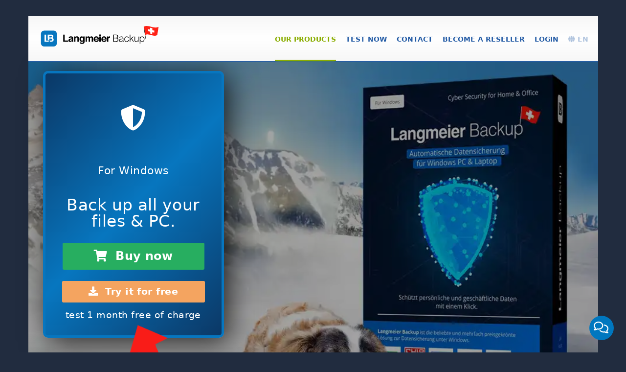

--- FILE ---
content_type: text/html; charset=UTF-8
request_url: https://www.langmeier-backup.com/en/
body_size: 14964
content:
<!DOCTYPE html>
<html xmlns="http://www.w3.org/1999/xhtml" xml:lang="en" lang="en">
<head>    
    <title>Backup software - Back up your data now | Langmeier Backup 12 Data backup</title>
    <meta http-equiv="Content-Type" content="text/html; charset=utf-8"/>
    <meta name="description" content="Are you looking for backup software to back up complete computers and servers? Langmeier Backup 12 backs up data in an instant and creates a complete backup of your Windows computers. Try it now for free.">
    <meta name="keywords" content="backup, backup software, data backup, backup software, bakup, backup software, windows backup, windows backup, windows bakup">
	<meta name="google-site-verification" content="iZl5hsv8ZCLvdZ-WeGOPN3S_D0j0ldx16SFGqY9v9PA" />
    <link rel="canonical" href="https://www.langmeier-backup.com/en/" />
	
	<meta property="og:url" content="http://www.langmeier-software.com/index.php">
    <meta property="og:image" content="https://www.langmeier-backup.com/images/langmeier-backup-matterhorn-boxshot-banner-socialmediapreview_xs.jpg" />
    
    <meta name="page-topic" content="Windows Software">
    <meta name="robots" content="index,follow">
    <meta name="page-type" content="information">
    <meta name="audience" content="alle,all">
    <meta name="revisit-after" content="1 days">
    <meta http-equiv="content-language" content="en">
    <meta name="language" content="en">

    <link rel="publisher" href="http://www.facebook.com/pages/Langmeier-Software-GmbH/127327737286496" />
    <link rel="publisher" href="https://twitter.com/lsswiss" />

    <link rel="stylesheet" type="text/css" href="/images/banner/backup-2016/banner.css" />

    <script>const ABU_TOOLS_VER = 27;</script>
<meta property="og:title" content="Backup software - Back up your data now | Langmeier Backup 12 Data backup" />
    <link rel="alternate" href="https://www.langmeier-backup.com/de/" hreflang="x-default" />
            <link rel="alternate" hreflang="pt" href="https://www.langmeier-backup.com/pt/" />
                    <link rel="alternate" hreflang="ar" href="https://www.langmeier-backup.com/ar/" />
                    <link rel="alternate" hreflang="de" href="https://www.langmeier-backup.com/de/" />
                    <link rel="alternate" hreflang="en" href="https://www.langmeier-backup.com/en/" />
                    <link rel="alternate" hreflang="uk" href="https://www.langmeier-backup.com/uk/" />
                    <link rel="alternate" hreflang="ja" href="https://www.langmeier-backup.com/ja/" />
                    <link rel="alternate" hreflang="ru" href="https://www.langmeier-backup.com/ru/" />
                    <link rel="alternate" hreflang="es" href="https://www.langmeier-backup.com/es/" />
                    <link rel="alternate" hreflang="fr" href="https://www.langmeier-backup.com/fr/" />
                    <link rel="alternate" hreflang="zh" href="https://www.langmeier-backup.com/zh/" />
                    <link rel="alternate" hreflang="it" href="https://www.langmeier-backup.com/it/" />
                    <link rel="alternate" hreflang="pl" href="https://www.langmeier-backup.com/pl/" />
                    <link rel="alternate" hreflang="el" href="https://www.langmeier-backup.com/el/" />
                    <link rel="alternate" hreflang="tr" href="https://www.langmeier-backup.com/tr/" />
                    <link rel="alternate" hreflang="id" href="https://www.langmeier-backup.com/id/" />
        
<meta name="viewport" content="width=device-width, initial-scale=1.0">

<!-- jQuery library -->
    <script src="/controls/jquery/1.11.2/jquery-min.js"></script>
<!-- jQuery library -->

<link rel="preload" href="/css/font-awesome.css" as="style" onload="this.onload=null;this.rel='stylesheet'">
<noscript><link rel="stylesheet" href="/css/font-awesome.css"></noscript>

<link rel="preload" href="https://maxcdn.bootstrapcdn.com/font-awesome/4.5.0/css/font-awesome.min.css" as="style" onload="this.onload=null;this.rel='stylesheet'">
<noscript><link rel="stylesheet" href="https://maxcdn.bootstrapcdn.com/font-awesome/4.5.0/css/font-awesome.min.css"></noscript>

<!-- Video Player -->
    <link rel="preload" href="/controls/videojs/video-js.css?v=8.0.4" as="style" onload="this.onload=null;this.rel='stylesheet'">
    <noscript><link rel="stylesheet" href="/controls/videojs/video-js.css"></noscript>
    <script src="/controls/videojs/video.min.js?v=8.0.4" defer></script>
<!-- Video Player -->


<!-- Photoswipe Galery -->
    <!-- Core CSS file -->
    <link rel="stylesheet" href="/includes/photoswipe/photoswipe.css" defer> 
    
    <!-- Skin CSS file (styling of UI - buttons, caption, etc.)
         In the folder of skin CSS file there are also:
         - .png and .svg icons sprite, 
         - preloader.gif (for browsers that do not support CSS animations) -->
    <link rel="stylesheet" href="/includes/photoswipe/default-skin/default-skin.css" defer> 
    
    <!-- Core JS file -->
    <script src="/includes/photoswipe/photoswipe.min.js" defer></script> 
    
    <!-- UI JS file -->
    <script src="/includes/photoswipe/photoswipe-ui-default.min.js" defer></script>
<!-- Photoswipe Galery -->

<link rel="icon" type="image/png" href="/favicon.png">

<script defer src="/assets/js/site.js"></script>

<!-- Eigenes CSS im neuen Design -->
<link type="text/css" rel="stylesheet" href="/css/main.css?v=27"/>
<link type="text/css" rel="stylesheet" href="/css/2021.css?v=27"/>

<!-- Chatbot -->
<script src="https://langmeier.abusiness.net/chatbot/v1/js.php?id=f47640c9-17a1-11ee-a88e-42010a72c0e8&lang=en&hidden" defer></script>
<!-- Chatbot -->
    
     
</head>   
<body >
    <div id="pricingoverlay"></div>
    <div id="pricingcontent">
        <!-- Preispläne Desktop !-->
<script>
    var htmlPricingCurrent = "";

var blnPricingLoaded_Server = false;
var htmlPricingServer = "";
function loadPricing_Server(blnShow) {
    // Raus wenn bereits geladen:
    if (blnPricingLoaded_Server == true) {
        if(blnShow == true) {
            showPricing_Server();
        }
        return;
    }

    $.ajax({
      url: "/"+ pricingLang + "/pricing-server?v=" + ABU_TOOLS_VER
      ,method: "GET"
    }).done(function(data) {
      htmlPricingCurrent = $(".pricing-table").html();          
      htmlPricingServer = data;
      blnPricingLoaded_Server = true;
      
      if(blnShow == true) {
        showPricing_Server();
      }
    });
}
function showPricing_Server() {
    if(blnPricingLoaded_Server == false) {
        loadPricing_Server(true);
    } else {
        try {
            var html = $("<div>").html(htmlPricingServer).find('.pricing-table').html();
            
            if (html) {
                $(".pricing-table").html(html);
                
                $(".pricing_tab1").removeClass("pricing_tab_enabled");
                $(".pricing_tab1").removeClass("pricing_tab_disabled");
                $(".pricing_tab2").removeClass("pricing_tab_enabled");
                $(".pricing_tab2").removeClass("pricing_tab_disabled");
                
                $(".pricing_tab1").addClass("pricing_tab_disabled");
                $(".pricing_tab2").addClass("pricing_tab_enabled");
            } else {
                console.error("Die .pricing-table wurde nicht gefunden.");
            }
        } catch (error) {
            console.error("Ein Fehler ist aufgetreten:", error);
        }
    }
}

var blnPricingLoaded_Desktop = false;
var htmlPricingDesktop = "";
function loadPricing_Desktop(blnShow) {
    // Raus wenn bereits geladen:
    if (blnPricingLoaded_Desktop == true) {
        if(blnShow == true) {
            showPricing_Desktop();
        }
        return;
    }
    $.ajax({
      url: "/"+ pricingLang + "/pricing-desktop?v=" + ABU_TOOLS_VER
      ,method: "GET"
    }).done(function(data) {
      htmlPricingCurrent = $(".pricing-table").html();          
      htmlPricingDesktop = data;
      blnPricingLoaded_Desktop = true;
      
      if(blnShow == true) {
        showPricing_Desktop();
      }
    });
}
function showPricing_Desktop() {
    if(blnPricingLoaded_Desktop == false) {
        loadPricing_Desktop(true);
    } else {
        try {
            var html = $("<div>").html(htmlPricingDesktop).find('.pricing-table').html();
            
            if (html) {
                $(".pricing-table").html(html);
                
                $(".pricing_tab2").removeClass("pricing_tab_enabled");
                $(".pricing_tab2").removeClass("pricing_tab_disabled");
                $(".pricing_tab1").removeClass("pricing_tab_enabled");
                $(".pricing_tab1").removeClass("pricing_tab_disabled");
                
                $(".pricing_tab2").addClass("pricing_tab_disabled");
                $(".pricing_tab1").addClass("pricing_tab_enabled");
            } else {
                console.error("Die .pricing-table wurde nicht gefunden.");
            }
        } catch (error) {
            console.error("Ein Fehler ist aufgetreten:", error);
        }
    }
}

/**
 * Vorab die Preise laden, damit der Wechsel schneller geht.
 */
document.addEventListener('DOMContentLoaded', function() {
    setTimeout(function() {
        loadPricing_Desktop(false);
        loadPricing_Server(false);
    }, 2000);
});    var pricingLang = "en";
</script>

<div class="pricing_switcher">
    <div class="pricing_switcher_group">
        <div class="pricing_tab pricing_tab_enabled pricing_tab1" onclick="showPricing_Desktop();">For PC &amp; Laptop</div>
        <div class="pricing_tab pricing_tab_disabled pricing_tab2" onclick="showPricing_Server();">For servers &amp; virtual machines</div>
    </div>
    <hr />
</div>

<div class="pricing-table">
    <div class="plans">
        <div class="plan">
          <h3 class="plan-title">Backup Essentials</h3>
          <p class="plan-price">$28.91 <span class="plan-unit">per year</span></p>
                    <a href="https://www.langmeier-software.com/en/checkout.php?step=1&product=LB12ESSMSP&languageid=2&currency=usd&produktcd=0&support=3&lizenzkey=&gruppe=lmbStandard&kennung=lmbX&" class="plan-button" >Select</a>
          <hr>
          <ul class="plan-features">        
            <li class="plan-feature"><span class="plan-feature-name">Cancel at any time</span></li>
            <li class="plan-feature"><span class="plan-feature-name">Support &amp; upgrades included</span></li>
            
            <li class="plan-feature"><span class="plan-feature-name">Data backup under Windows 11, 10, 8, 7</span></li>
            <li class="plan-feature"><span class="plan-feature-name">Simple user interface</span></li>
            <li class="plan-feature"><span class="plan-feature-name">Back up files and folders</span></li>
            <li class="plan-feature"><span class="plan-feature-name">Backup of the entire computer</span></li>
            <li class="plan-feature"><span class="plan-feature-name">Backup of emails and internet bookmarks</span></li>
            <li class="plan-feature"><span class="plan-feature-name">Backup of OneDrive and Google Drive</span></li>
            <li class="plan-feature"><span class="plan-feature-name">Restore individual files and folders</span></li>
            <li class="plan-feature"><span class="plan-feature-name">Boot medium for restoring the entire computer</span></li>
            <li class="plan-feature"><span class="plan-feature-name">Live ransomware scanner protects computer and backup media</span></li>
            <li class="plan-feature"><span class="plan-feature-name">Backup to USB drives</span></li>
            <li class="plan-feature"><span class="plan-feature-name">Backup to NAS</span></li>
            <li class="plan-feature"><span class="plan-feature-name">Backup to OneDrive, Google Drive &amp; Dropbox</span></li>
            <li class="plan-feature"><span class="plan-feature-name">Backup to Langmeier Backup online storage &amp; aBusiness Suite</span></li>                    
          </ul>
        </div>
        <div class="plan plan-highlight abu-section-accent accent-jaifan">
          <p class="plan-recommended">Recommended</p>
          <h3 class="plan-title">Backup Professional</h3>
          <p class="plan-price">$35.87 <span class="plan-unit">per year</span></p>
                    <a href="https://www.langmeier-software.com/en/checkout.php?step=1&product=LB12PROMSP&languageid=2&currency=usd&produktcd=0&support=3&lizenzkey=&gruppe=lmbStandard&kennung=lmbX&" class="plan-button" >Select</a>
          <hr>
          <ul class="plan-features">
            <li class="plan-feature"><span class="plan-feature-name">Cancel at any time</span></li>
            <li class="plan-feature"><span class="plan-feature-name">Support &amp; upgrades included</span></li>
            
            <li class="plan-feature"><span class="plan-feature-name">Data backup under Windows 11, 10, 8, 7</span></li>
            <li class="plan-feature"><span class="plan-feature-name">Professional user interface</span></li>
            <li class="plan-feature"><span class="plan-feature-name">Back up files and folders</span></li>
            <li class="plan-feature"><span class="plan-feature-name">Backup of the entire computer</span></li>
            <li class="plan-feature"><span class="plan-feature-name">Backup of emails and internet bookmarks</span></li>
            <li class="plan-feature"><span class="plan-feature-name">Backup of OneDrive and Google Drive</span></li>
            <li class="plan-feature"><span class="plan-feature-name">Restore individual files and folders</span></li>
            <li class="plan-feature"><span class="plan-feature-name">Boot medium for restoring the entire computer</span></li>
            <li class="plan-feature"><span class="plan-feature-name">Live ransomware scanner protects computer and backup media</span></li>
            <li class="plan-feature"><span class="plan-feature-name">Backup to USB drives</span></li>
            <li class="plan-feature"><span class="plan-feature-name">Backup to NAS</span></li>
            <li class="plan-feature"><span class="plan-feature-name">Backup to OneDrive, Google Drive &amp; Dropbox</span></li>
            <li class="plan-feature"><span class="plan-feature-name">Backup to Langmeier Backup online storage &amp; aBusiness Suite</span></li>
            
            <li class="plan-feature"><span class="plan-feature-name">Backup to FTP server and public clouds</span></li>
            <li class="plan-feature"><span class="plan-feature-name">Encryption</span></li>
            <li class="plan-feature"><span class="plan-feature-name">Restore by date</span></li>
            <li class="plan-feature"><span class="plan-feature-name">Eject data carrier at the end of the backup</span></li>
            <li class="plan-feature"><span class="plan-feature-name">Backup logs by email</span></li>
            <li class="plan-feature"><span class="plan-feature-name">Send backup status via SMS</span></li>
            <li class="plan-feature"><span class="plan-feature-name">Backup as Windows service</span></li>
          </ul>
        </div>
        <div class="plan">
          <h3 class="plan-title">Backup<br />Business</h3>
          <p class="plan-price">$71.74 <span class="plan-unit">per year</span></p>
                    <a href="https://www.langmeier-software.com/en/checkout.php?step=1&product=LB12BUSMSP&languageid=2&currency=usd&produktcd=0&support=3&lizenzkey=&gruppe=lmbStandard&kennung=lmbX&" class="plan-button" >Select</a>
          <hr>
          <ul class="plan-features">
            <li class="plan-feature"><span class="plan-feature-name">Cancel at any time</span></li>
            <li class="plan-feature"><span class="plan-feature-name">Support &amp; upgrades included</span></li>
            
            <li class="plan-feature"><span class="plan-feature-name">Data backup under Windows 11, 10, 8, 7</span></li>
            <li class="plan-feature"><span class="plan-feature-name">Professional user interface</span></li>
            <li class="plan-feature"><span class="plan-feature-name">Back up files and folders</span></li>
            <li class="plan-feature"><span class="plan-feature-name">Backup of the entire computer</span></li>
            <li class="plan-feature"><span class="plan-feature-name">Backup of emails and internet bookmarks</span></li>
            <li class="plan-feature"><span class="plan-feature-name">Backup of OneDrive and Google Drive</span></li>
            <li class="plan-feature"><span class="plan-feature-name">Restore individual files and folders</span></li>
            <li class="plan-feature"><span class="plan-feature-name">Boot medium for restoring the entire computer</span></li>
            <li class="plan-feature"><span class="plan-feature-name">Live ransomware scanner protects computer and backup media</span></li>
            <li class="plan-feature"><span class="plan-feature-name">Backup to USB drives</span></li>
            <li class="plan-feature"><span class="plan-feature-name">Backup to NAS</span></li>
            <li class="plan-feature"><span class="plan-feature-name">Backup to OneDrive, Google Drive &amp; Dropbox</span></li>
            <li class="plan-feature"><span class="plan-feature-name">Backup to Langmeier Backup online storage &amp; aBusiness Suite</span></li>
            
            <li class="plan-feature"><span class="plan-feature-name">Backup to FTP server and public clouds</span></li>
            <li class="plan-feature"><span class="plan-feature-name">Encryption</span></li>
            <li class="plan-feature"><span class="plan-feature-name">Restore by date</span></li>          
            <li class="plan-feature"><span class="plan-feature-name">Eject data carrier at the end of the backup</span></li>
            <li class="plan-feature"><span class="plan-feature-name">Backup logs by email</span></li>
            <li class="plan-feature"><span class="plan-feature-name">Send backup status via SMS</span></li>
            <li class="plan-feature"><span class="plan-feature-name">Backup as Windows service</span></li>
            
            <li class="plan-feature"><span class="plan-feature-name">Integrated script language</span></li>
            <li class="plan-feature"><span class="plan-feature-name">Backup to ZIP archives</span></li>
            <li class="plan-feature"><span class="plan-feature-name">Protected network folders with login information</span></li>
            <li class="plan-feature"><span class="plan-feature-name">Professional ransomware protection</span></li>
            <li class="plan-feature"><span class="plan-feature-name">Tape drives of all types</span></li>
            <li class="plan-feature"><span class="plan-feature-name">Data backup to WORM media (Write-Once-Read-Many)</span></li>
            <li class="plan-feature"><span class="plan-feature-name">Backup as Windows service</span></li>
            <li class="plan-feature"><span class="plan-feature-name">Hardware separation of drives using DSC device (Data Save Control device)</span></li>
            <li class="plan-feature"><span class="plan-feature-name">Backup of folder security settings</span></li>
          </ul>
        </div>
    </div>
</div>
    </div>
<div id="popupoverlay"></div>
<div class="popupcontent">
</div>
<a name="top"></a>
<div class="bg-top"> </div>
<div id="header" style="z-index:1;">
    <link href="https://fonts.googleapis.com/css?family=Open+Sans" rel="stylesheet">
    
    <a style="z-index:0; width:242px;height:92px;float:left !important; "  href="/en/"  class="logo"><!--img style="width:242px;height:92px;float:left !important;" src="/images/logox3.png" alt="Langmeier Software" title="Langmeier Backup - Datensicherung für Windows PC's und Server"/!-->
		
		<!--img style="width:242px;height:auto;margin-left:10px !important;margin-top:10px !important;float:left !important;" src="/images/themes/langmeier-backup-logo-merry-xmas.png" alt="Langmeier Backup" title="Langmeier Backup - Datensicherung für Windows PC's und Server"/ -->

    <img class="site-logo-white hideonmobile" style="display:none;width:242px;height:auto;margin-left:25px !important;margin-top:27px !important;float:left !important;" src="/images/logo/langmeier-backup-logo-on-dark.png" alt="Langmeier Backup" title="Langmeier Backup - Data backup for PC and server under Windows" />
    <img class="site-logo" style="width:242px;height:auto;margin-left:25px !important;margin-top:20px !important;float:left !important;" src="/images/logo/langmeier-backup-switzerland.svg" alt="Langmeier Backup" title="Langmeier Backup - Data backup for PC and server under Windows" />
		
	</a>
	<a class="burger" href="#" role="button" aria-label="Open menu">
	</a>
    <!--img src="/images/themes/stbernard/langmeier-backup.png" style="position:absolute; z-index:99999; left:762px; margin-top:-9px;float:right;width:198px;height:111px;" /-->
    

    
    <ul id="mainMenu2">
    <li><a onclick="menu_click('language'); return false;" href="/en/" class="btn_menu language"><i onclick="menu_click('language'); return false;"  class="fas fa-globe"></i> EN</a></li><li><a  href="https://www.langmeier-software.com/en/login" class="btn_menu ">Login</a></li><li><a  href="/en/partner" class="btn_menu ">Become a reseller</a></li><li><a onclick="menu_click('kontakt'); return false;" href="https://www.langmeier-software.com/en/faq" class="btn_menu kontakt">Contact</a></li><li><a  href="javascript:opendownload();" class="btn_menu ">Test now</a></li><li><a onclick="menu_click('produkte'); return false;" href="/en/" class="btn_menu activemenu produkte">Our products</a></li>    </ul>
    <script>    
        /** Öffnet das Haupt-Menü von einem Kontext wie beispielsweise Produkte, Download, Kontakt...
    Merke: Der Menü-Inhalt wurde bereits mittels mainmenu_load() geladen...

    kst: Timer verhindert doppeltes ausführen der Funktion zum gleichen Zeitpunkt.
*/
var gBlnMenu_click_lock = false;
function menu_click(context)
{
    // kst: Timeout braucht es wenn man auf ein icon klickt. Komischerweise geht es nur so.
    setTimeout(function() {
        
        if(gBlnMenu_click_lock == true) return;
        
        gBlnMenu_click_lock = true;
        setTimeout(function() {
            gBlnMenu_click_lock = false;
        }, 100);

        // td.leftCol ist unser Menü-Bereich für den aktuellen Kontext...
        var menuNode = document.querySelector('td.leftCol');
        if (menuNode) {
            // Nun rendern wir das gewünschte Menü hinein.
            contextMenu = document.querySelector('#menu-' + context);
            if ( !contextMenu ) {
                console.error("Can't display menu, as menu does not exist: #menu-" + context);
                return;
            }
            menuNode.innerHTML = contextMenu.innerHTML;

            // Entferne inline "display" Eigenschaften im gerade eingefügten Menü, damit nichts mehr auf "display:none" bleibt.                
            //menuNode.style.display = "table-cell";
        
        } else {
            console.error("Can't display menu, as menu container does not exist: td.leftCol");
            return;
        }

        //$('td.leftCol').html($('#menu-' + context).html());
        $('td.leftCol').slideDown(0);
        if($(document).width() < 960) {
            // Auf Mobil das Menü ausblenden...
            $('#mainMenu2').removeClass("vis");
        }
    },10);
}    </script>
    <div id="menu-produkte"
                            class="menuholder menu-produkte"
                            style="display: none;"><div class="menuContainer">
    <h2>Langmeier Backup</h2>
    <div class="menuRow">
        <div class="leftBlock">
            <ul>
            <li><a class="submenua  submenu_fürpc&laptop" style="text-transform:uppercase; font-weight:bold; color:rgb(35,91,165);" href="/en/desktop-backup">For PC &amp; Laptop</a></li>            </ul>
        </div>

        <div class="leftBlock">
    		<ul>
                <li><a href="/en/?m2=F%C3%BCr+PC+%26+Laptop&m3=Langmeier+Backup" class="active">Langmeier Backup</a></li>            
            	<li><a href="/en/langmeier-backup-versionen">Versions at a glance</a></li>                <li><a href="/en/backup-systemanforderungen">System requirements</a></li>    			<li><a href="/en/desktop-buy">Prices / Order </a></li>    			<li><a href="/en/download2">Download the</a></li>                <li><a href="/en/#screenshots">Screenshots</a></li>    		</ul>
    	</div>
    	<div class="leftBlockBottom"> </div>
    
    	<div class="leftBlock">
        <!--h4 class="title">Upgrade:</h4-->
        <ul>
			<li><a href="https://www.langmeier-software.com/en/update-langmeier-backup">Upgrade</a></li>			<li><a href="/en/backup-version-history?m1=Langmeier+Backup&m2=F%C3%BCr+PC+%26+Laptop">What's new in version 12</a></li>            <span style="margin-top: 16px;">
                <li>&nbsp;</li><span><strong>Brochures &amp; datasheets:</strong></span>
                <li><a  target="_blank" href="/en/docs/brochure/en/battlebook-langmeier-backup.pdf"><div style="width:16px;float:left;padding:0;margin:0;"><img src="/images/icons/document_pdf.png" width="16" height="16" alt="PDF Icon"></div> <div style="width:151px;float:left;padding:0 0 0 7px;margin:0;">Brochure</div><div style="clear:both"></div></a></li><li><a  target="_blank" href="/en/docs/factsheet/en/Factsheet Langmeier Backup Essentials 2021.pdf"><div style="width:16px;float:left;padding:0;margin:0;"><img src="/images/icons/document_pdf.png" width="16" height="16" alt="PDF Icon"></div> <div style="width:151px;float:left;padding:0 0 0 7px;margin:0;">Langmeier Backup Essentials</div><div style="clear:both"></div></a></li><li><a  target="_blank" href="/en/docs/factsheet/en/Factsheet Langmeier Backup Business 2021.pdf"><div style="width:16px;float:left;padding:0;margin:0;"><img src="/images/icons/document_pdf.png" width="16" height="16" alt="PDF Icon"></div> <div style="width:151px;float:left;padding:0 0 0 7px;margin:0;">Langmeier Backup Business</div><div style="clear:both"></div></a></li>            </span>
        </ul>
        </div>
        <div class="leftBlockBottom"> </div>
        
    </div>
    
    <div class="menuRow">
        <div class="leftBlock">
            <ul>
            <li><a class="submenua  submenu_fürserver&virtuellemaschinen" style="text-transform:uppercase; font-weight:bold; color:rgb(35,91,165);" href="/en/server-backup">For servers &amp; virtual machines</a></li>            </ul>
        </div>

        <div class="leftBlock">
    		<ul>
                <li><a href="/en/server-backup?m2=F%C3%BCr+Server+%26+Virtuelle+Maschinen&m3=Langmeier+Backup+Server+%3Cbr+%2F%3Eund+Backup+V%26%238209%3BFlex%26nbsp%3BUnlimited">Langmeier Backup Server <br />and Backup V-Flex Unlimited</a></li>                        
                <li><a href="/en/langmeier-backup-versionen-server?m2=F%C3%BCr+Server+%26+Virtuelle+Maschinen&m3=Versionen+im+%C3%9Cberblick+">Versions at a glance</a></li>                
                <li><a href="/en/backup-systemanforderungen-server?m2=Langmeier+Backup&m3=F%C3%BCr+Server+%26+Datencenter">System requirements</a></li>    			<li><a href="/en/server-buy?m1=Langmeier+Backup&m2=F%C3%BCr+Server+%26+Datencenter">Prices / Order </a></li>    			<li><a href="/en/server-download?m1=Langmeier+Backup&m2=F%C3%BCr+Server+%26+Datencenter">Download the</a></li>    			                <li><a href="/en/screenshots-backupprogramm?m1=Langmeier+Backup&m2=F%C3%BCr+Server+%26+Datencenter">Screenshots</a></li>    		</ul>
    	</div>
    	<div class="leftBlockBottom"> </div>
    
    	<div class="leftBlock">
        <!--h4 class="title">Upgrade:</h4-->
        <ul>
			<li><a href="https://www.langmeier-software.com/en/update-langmeier-backup?m1=Langmeier+Backup&m2=F%C3%BCr+Server+%26+Datencenter">Upgrade</a></li>			<li><a href="/en/backup-version-history?m1=Langmeier+Backup&m2=F%C3%BCr+Server+%26+Datencenter">What's new in version 12</a></li>            
            <span style="margin-top: 16px;">
                <li>&nbsp;</li><span><strong>Brochures &amp; datasheets:</strong></span>
                <li><a  target="_blank" href="/en/docs/brochure/en/langmeier-backup.pdf"><div style="width:16px;float:left;padding:0;margin:0;"><img src="/images/icons/document_pdf.png" width="16" height="16" alt="PDF Icon"></div> <div style="width:151px;float:left;padding:0 0 0 7px;margin:0;">Brochure</div><div style="clear:both"></div></a></li><li><a  target="_blank" href="/en/docs/factsheet/en/Factsheet LB 10 Server Essentials.pdf"><div style="width:16px;float:left;padding:0;margin:0;"><img src="/images/icons/document_pdf.png" width="16" height="16" alt="PDF Icon"></div> <div style="width:151px;float:left;padding:0 0 0 7px;margin:0;">Langmeier Backup Server Essentials</div><div style="clear:both"></div></a></li><li><a  target="_blank" href="/en/docs/factsheet/en/Factsheet Langmeier Backup Server 2021.pdf"><div style="width:16px;float:left;padding:0;margin:0;"><img src="/images/icons/document_pdf.png" width="16" height="16" alt="PDF Icon"></div> <div style="width:151px;float:left;padding:0 0 0 7px;margin:0;">Langmeier Backup Server</div><div style="clear:both"></div></a></li><li><a  target="_blank" href="/en/docs/factsheet/en/Factsheet LB 10 V-flex.pdf"><div style="width:16px;float:left;padding:0;margin:0;"><img src="/images/icons/document_pdf.png" width="16" height="16" alt="PDF Icon"></div> <div style="width:151px;float:left;padding:0 0 0 7px;margin:0;">Langmeier Backup V-flex</div><div style="clear:both"></div></a></li>            </span>
        </ul>
        </div>
    	<div class="leftBlockBottom"> </div>				

    </div>    
    
    
    
    <div class="menuRow">
        <div class="leftBlock">
            <ul>
            <li><a class="submenua  submenu_online-speicher" style="text-transform:uppercase; font-weight:bold; color:rgb(35,91,165);" href="/en/online-backup">Online storage</a></li>            </ul>
        </div>

        <div class="leftBlock">
    		<ul>
                <li><a href="/en/online-backup?m2=Online-Speicher&m3=Online-Speicher+f%C3%BCr+%3Cbr+%2F%3ELangmeier+Backup">Online storage for <br />Langmeier Backup</a></li>                        
                <li><a href="/en/online-backup?pricing=&m2=Online-Speicher&m3=Preise+%2F+Bestellen+">Prices / Order </a></li>                
    		</ul>
    	</div>
    	<div class="leftBlockBottom"> </div>
    
    </div>  
    
    



</div></div><div id="menu-kontakt"
                            class="menuholder menu-kontakt"
                            style="display: none;"><div class="menuContainer">
    <h2>Contact Langmeier Software</h2>
    <div class="menuRow">

        <div class="leftBlock">
            <ul>
                <li><a class="submenua  submenu_support&hilfestellung" style="text-transform:uppercase; font-weight:bold; color:rgb(35,91,165);" href="/en/support">Support &amp; Assistance</a></li>            </ul>
        </div>            

        <div class="leftBlock">
            <ul>
            <li><a href="/en/support">Contact</a></li><li><a href="https://www.langmeier-software.com/en/faq">Frequently asked questions</a></li><li><a href="/en/verkauf">Sales &amp; Marketing</a></li><li><a href="https://www.langmeier-software.com/en/inhaltsverzeichnis">Glossary</a></li>            </ul>
        </div>
        
        <div class="leftBlock">
            <ul>
            <li><a  target="_blank" href="/en/docs/manual/en/manual-langmeier-backup.pdf"><div style="width:16px;float:left;padding:0;margin:0;"><img src="/images/icons/document_pdf.png" width="16" height="16" alt="PDF Icon"></div> <div style="width:151px;float:left;padding:0 0 0 7px;margin:0;">User Manual</div><div style="clear:both"></div></a></li>            </ul>
        </div>
        
    </div>
    
    <h2>Reseller Partner</h2>
    <div class="menurow">
            <div class="leftBlock">
                <ul>
                <li><a class="submenua  submenu_partner-programm" style="text-transform:uppercase; font-weight:bold; color:rgb(35,91,165);" href="/en/partner">Partner Program</a></li><li><a class="submenua  submenu_partnerfinden" style="text-transform:uppercase; font-weight:bold; color:rgb(35,91,165);" href="https://www.langmeier-software.com/en/reseller-locator?country=de">Find a partner</a></li><li><a class="submenua  submenu_partnerwerden" style="text-transform:uppercase; font-weight:bold; color:rgb(35,91,165);" href="/en/reseller">Become a partner</a></li><li><a class="submenua  submenu_partnerlogin" style="text-transform:uppercase; font-weight:bold; color:rgb(35,91,165);" href="/en/login?m1=Partner&m2=Partner+Login">Partner Login</a></li>                </ul>
            </div>
        

            <div class="leftBlock">
            <ul>
                <li><a href="https://www.langmeier-software.com/en/reseller-locator?country=de">Partner in Germany</a></li>                <li><a href="https://www.langmeier-software.com/en/reseller-locator?country=ch">Partner in Switzerland</a></li>                <li><a href="https://www.langmeier-software.com/en/reseller-locator?country=at">Partner in Austria</a></li>                <li class="down"></li>
                <li><a href="https://www.langmeier-software.com/en/langmeier-ueber-setup">White Label Versions</a></li><li><a href="https://www.langmeier-software.com/en/reseller-ressourcen">Resources Download</a></li>            </ul>
            </div>
            <div class="leftBlockBottom"> </div>  

    
    
     		<div class="leftBlock">
            <!--span><strong>Instrumente:</strong></span!-->
            <ul>
            <li><a  target="_blank" href="/en/docs/brochure/en/battlebook-langmeier-backup.pdf"><div style="width:16px;float:left;padding:0;margin:0;"><img src="/images/icons/document_pdf.png" width="16" height="16" alt="PDF Icon"></div> <div style="width:151px;float:left;padding:0 0 0 7px;margin:0;">Why Langmeier Backup?</div><div style="clear:both"></div></a></li><li><a  target="_blank" href="/en/docs/brochure/en/langmeier-backup.pdf"><div style="width:16px;float:left;padding:0;margin:0;"><img src="/images/icons/document_pdf.png" width="16" height="16" alt="PDF Icon"></div> <div style="width:151px;float:left;padding:0 0 0 7px;margin:0;">Brochure</div><div style="clear:both"></div></a></li>            </ul>
            </div>                
            <div class="leftBlockBottom"> </div>
        
        
        
        
        </div>






        <h2>About the company</h2>
        <div class="menurow">

            <div class="leftBlock">
            <ul>
                <li><a class="submenua  submenu_Überlangmeiersoftware" style="text-transform:uppercase; font-weight:bold; color:rgb(35,91,165);" href="/en/firma">About Langmeier Software</a></li>        
                
            </ul>    
            </div>





            <div class="leftBlock">
            <ul>
                <li><a href="https://www.langmeier-software.com/en/firma">About us</a></li>                <li><a href="https://www.langmeier-software.com/en/jobs">Career Overview</a></li>        
                <li><a href="https://www.langmeier-software.com/en/bewerben">Apply now</a></li>        

                            	<li><a href="https://www.langmeier-software.com/en/seiten/business-and-it/data-as-an-operating-system-ai-foundation">Why AI can fail in the company due to data</a></li>
            </ul>    
            </div>
            <div class="leftBlockBottom"> </div>
            <div class="leftBlock">
            <ul>
                                <li><a href="https://www.langmeier-software.com/en/stellen-leiter-marketing">Head of Marketing</a></li>                <li><a href="https://www.langmeier-software.com/en/stellen-leiter-vertrieb">Head of Channel Sales</a></li>                <li><a href="https://www.langmeier-software.com/en/stellen-channel-sales">Channel sales / sales employee</a></li>            </ul>
            </div>
            <div class="leftBlockBottom"> </div>

        </div>    


</div>


</div><div id="menu-partner"
                            class="menuholder menu-partner"
                            style="display: none;"><div class="leftBlock">
    <ul>
    <li><a class="submenua  submenu_partner-programm" style="text-transform:uppercase; font-weight:bold; color:rgb(35,91,165);" href="/en/partner.php">Partner Program</a></li><li><a class="submenua  submenu_partnerfinden" style="text-transform:uppercase; font-weight:bold; color:rgb(35,91,165);" href="/en/reseller-locator.php?country=de">Find a partner</a></li><li><a class="submenua  submenu_partnerwerden" style="text-transform:uppercase; font-weight:bold; color:rgb(35,91,165);" href="/en/reseller.php">Become a partner</a></li><li><a class="submenua  submenu_partnerlogin" style="text-transform:uppercase; font-weight:bold; color:rgb(35,91,165);" href="/en/login.php?m1=Partner&m2=Partner+Login">Partner Login</a></li><li><a class="submenua  submenu_eigenessetup" style="text-transform:uppercase; font-weight:bold; color:rgb(35,91,165);" href="/en/langmeier-ueber-setup.php">Your own setup</a></li><li><a class="submenua  submenu_ressourcendownload" style="text-transform:uppercase; font-weight:bold; color:rgb(35,91,165);" href="/en/reseller-ressourcen.php">Resources Download</a></li>    </ul>
</div>
</div><div id="menu-login"
                            class="menuholder menu-login"
                            style="display: none;"></div><div id="menu-language"
                            class="menuholder menu-language"
                            style="display: none;"><div class="menuContainer">
    <h2><i class="fas fa-globe" style="color: lightsteelblue;"></i>&nbsp;Choose your region</h2>
    <div class="menuRow">
        <div class="leftBlock">
            <ul>
                <strong>Europe</strong>
            </ul>
        </div>
        <div class="leftBlock">
            <ul>
                <li><a href = "/en">Europe (English)</a></li>                <li><a href = "/de">Deutschland (Deutsch)</a></li>                <li><a href = "/de">Schweiz (Deutsch)</a></li>                <li><a href = "/fr">Suisse (Français)</a></li>                <li><a href = "/it">Svizzera (Italiano)</a></li>                <li><a href = "/en">Switzerland (English)</a></li>                <li><a href = "/en">United Kingdom (English)</a></li>                <li><a href = "/en">Nederland (English)</a></li>                <li><a href = "/en">België (English)</a></li>                <li><a href = "/fr">Belgique (Français)</a></li>             </ul>
        </div>
        <div class="leftBlock">
            <ul>
                <li><a href = "/fr">France (Français)</a></li>                <li><a href = "/it">Italiano</a></li>                <li><a href = "/es">España (Español)</a></li>                <li><a href = "/pt">Portugal (Português)</a></li>                <li><a href = "/pl">Polska (Polski)</a></li>                <li><a href = "/tr">Türkiye (Türkçe)</a></li>                <li><a href = "/el">Ελλάδα (Ελληνικά)</a></li>                <li><a href = "/uk">&#1059;&#1082;&#1088;&#1072;&#1080;&#1085;&#1072; (&#1059;&#1082;&#1088;&#1072;&#1111;&#1085;&#1089;&#1100;&#1082;&#1072;)</a></li>                <li><a href = "/ru">&#1056;&#1086;&#1089;&#1089;&#1080;&#1103; (&#1056;&#1091;&#1089;&#1089;&#1082;&#1080;&#1081;)</a></li>                                <li><a href = "/en">Nordics (English)</a></li>             </ul>
        </div>
    </div>
    
    <div class="menuRow">
        <div class="leftBlock">
            <ul>
                <strong>North America</strong>
            </ul>
        </div>
        <div class="leftBlock">
            <ul>
                <li><a href = "/en">Canada (English)</a></li>                <li><a href = "/fr">Canada (Français)</a></li>             </ul>
        </div>
        <div class="leftBlock">
            <ul>
                <li><a href = "/en">United States (English)</a></li>                <li><a href = "/es">México (Español)</a></li>             </ul>
        </div>
    </div>
    
    <div class="menuRow">
        <div class="leftBlock">
            <ul>
                <strong>South America</strong>
            </ul>
        </div>
        <div class="leftBlock">
            <ul>
                <li><a href = "/pt">Brazil (Brasileira)</a></li>             </ul>
        </div>
        <div class="leftBlock">
            <ul>
                <li><a href = "/es">Latinoamérica (Español)</a></li>             </ul>
        </div>
    </div> 
    
    <div class="menuRow">
        <div class="leftBlock">
            <ul>
                <strong>Middle East and Africa</strong>
            </ul>
        </div>
        <div class="leftBlock">
            <ul>
                <li><a href = "/ar">Middle East and Africa (العربية)</a></li>                <li><a href = "/en">Middle East and Africa (English)</a></li>             </ul>
        </div>
        <div class="leftBlock">
            <ul>
                <li><a href = "/fr">Middle East and Africa (French)</a></li>             </ul>
        </div>
    </div>
    
    <div class="menuRow">
        <div class="leftBlock">
            <ul>
                <strong>Asia</strong>
            </ul>
        </div>
        <div class="leftBlock">
            <ul>
                <li><a href = "/ja">日本語</a></li>                <li><a href = "/zh">简体中文</a></li>                <li><a href = "/en">India (English)</a></li>             </ul>
        </div>
        <div class="leftBlock">
            <ul>
                <li><a href = "/en">Singapore (English)</a></li>                <li><a href = "/en">Hong Kong (English)</a></li>                <li><a href = "/id">Indonesia (Bahasa Indonesia)</a></li>             </ul>
        </div>
    </div>
    
    <div class="menuRow">
        <div class="leftBlock">
            <ul>
                <strong>Australia and Oceania</strong>
            </ul>
        </div>
        <div class="leftBlock">
            <ul>
                <li><a href = "/en">Australia (English)</a></li>             </ul>
        </div>
    </div>
</div></div>    
</div>

<!-- ula, 30.09.2024
     Hier wird der Download-Frame geladen, der später angezeigt wird bei
     Klick auf Download.
-->    
    <div id="download_form" style="display:none; width:100%; height:100%; position:fixed; left:0px; top:-1px; z-index:var(--z-index-overlay);">
        
    </div>
    <script type="text/javascript">
        function opendownload() {
            waitcursor();
            $("#download_form").html('<iframe style="border:none;width:100vw;" width="100%" height="100%" id="download_form-iframe" name="download_form-iframe" scrolling="auto" src="/getdownload?v=1769817402&lang=en"></iframe>');
            $("#download_form").show();
            
            // Wenn das Download-Formular geschlossen wird, soll der Warte-Cursor
            // wieder ausgeblendet werden.
            // Überwacht Änderungen am style-Attribut
            const downloadForm = document.getElementById("download_form");
            const observer = new MutationObserver(function(mutations) {
                mutations.forEach(function(mutation) {
                    if (mutation.type === 'attributes' && mutation.attributeName === 'style') {
                        // Style wurde geändert:
                        console.log('Style-Attribut geändert:', downloadForm.style.display);
                        if (downloadForm.style.display === 'none') {
                            // Downloadform jetzt geschlossen:
                            // -> Warte-Cursor ausblenden
                            normalcursor();
                        }
                    }
                });
            });
            // Observer starten
            observer.observe(downloadForm, { 
                attributes: true, 
                attributeFilter: ['style'] 
            });
            window.setTimeout(function ()
            {
                normalcursor();
            }, 3000);
        }
    </script>
    	<table cellpadding="0" cellspacing="0" id="main">
		<tr>
			<td class="leftCol">
							</td>
			<td class="rightCol">
            
            
        <style type="text/css">
        #action-form1 {
            background-image:url('images/langmeier-backup-matterhorn-boxshot-banner.webp?v2');
            background-size:cover;
            /*background-size:auto;*/
            background-position:right bottom;
            width:100%;
            height:740px;
            margin: 0px -20px 0 -20px;
            padding: 20px;
            
            background-blend-mode: overlay; /* multiply; */ /*darken;*/
            /*box-shadow: inset 0 0 0 50vw rgb(33 44 63 / 31%);*/
            /*box-shadow: inset 0 0 0 50vw rgb(33 44 63 / 23%);*/
            border-bottom: 4px solid #0776bf;
            background-color: #0000005c; /* #000000a8; */ /* #212C3FA8; */ /*#9fa1af; */ /* #eff1ff #0a3c5e40;*/
        }
        .action-form-vertical {
            /*background: linear-gradient(314deg, #0b3866 0%, #0b3866b8, #0b3866);*/
            /*background: linear-gradient(314deg, #0b3866 0%, #0b3866f0, #0b3866);*/
            background: linear-gradient(314deg, #0b3866 0%, #0776bf, #0b3866);
            color:white !important;
            left: 30px !important;
        }
        @media (max-width: 960px) {
            #action-form1 {
                height:660px;
                margin-bottom: -30px;
            }
            .action-form-vertical {
                height:380px !important;
            }
        }
        @media (min-width: 960px) {
            #action-form1 {
                background-size: 171%;
            }
        }
        
        .logo-great {
            position:absolute;
            left:25px;
            top:400px;
        }
        .logo-great img {
            width:237px;
            height: auto;
        }
        @media (max-width: 760px) {
            .logo-great {
                z-index: 999;
                left: 43px;
                top: 448px;
            }
        }
    </style>
    <div id="action-form1" onclick="$('.btn_pricing').click();">

        
        <div class="action-form action-form-vertical">
            <i class="fas fa-shield-alt hideonmobile" style="
                font-size: 52px;
                margin-bottom: 36px;
            "></i>
            
            <h5 class="nomargin">For Windows</h5>
            <h4 class="nomargin">Back up all your files &amp; PC.</h4>
        
            <a href="?pricing" class="btn_pricing action-button focus3" style="margin-top: 20px;"><i class="fas fa-shopping-cart"></i>&nbsp;
                Buy now</a>
                
            <a href="javascript:opendownload();" onclick="event.stopPropagation();" class="action-button focus2"><i class="fas fa-download"></i>&nbsp;
                Try it for free</a>
            
            <span class="engagement-text">test 1 month free of charge</span>
                
            <img src="images/pfeil.svg" class="abu-campaign-arrow hideonmobile" style="
                position: absolute;
                width: 218px;
                
                /*transform: rotate(33deg) scalex(-1);
                left: 265px;
                bottom: -88px;*/
                
                width: 216px;
                transform: rotate(57deg) scalex(-1);
                left: 174px;
                bottom: -141px;
            " />
        </div>
    </div>
        

        <div class="band white logos bottomup">
            <div class="center">
                <h2>Award-winning software for data backup</h2>
                <div>
                    Langmeier Backup is the award-winning data backup software.                </div>
                <div class="logo-row">  
                
                    <div class="logo">
                    <img src="/images/awards/new/business-it.jpg" alt="Business &amp; IT: Very good" />
                    </div>
             
                    <!--div class="logo">
                    <img src="/images/awards/industriepreis2018.png" alt="Industry Award 2018" width="138" />
                    </div !-->
                
                    <div class="logo">
                    <img src="/images/awards/new/giga-5-sterne.gif" width="150" alt="GIGA: Five stars" />
                    </div>
                
                    <div class="logo">
                    <img src="/images/awards/new/netzsieger.png" width="150" alt="Netzsieger: Very good" />
                    </div>
                
                    <div class="logo">
                    <img src="/images/awards/new/pctipp_sehr_gut.png" width="152" alt="PCtipp: Very good" />
                    </div>               
                
                </div>
                
            </div>
        </div>
        
        <div class="skew"></div>

            
        <div class="conical-background" style="height: 161px;"></div>
        <div class="band white conical" style="background-position: 0 161px;">
            <h1><strong>Data backup</strong> for Windows</h1>
              
            <p>With this <strong>backup software</strong>, you can back up your entire <strong>Windows system</strong> and create data backups on external USB drives, network storage systems, or in <strong>any cloud</strong>.<br /><br />
Thanks to <strong>automatic data backup</strong>, all important folders are immediately available on your backup medium and can be restored at any time—no need to use third-party software for recovery in an emergency.<br /><br />
With <strong>Langmeier Backup</strong>, your backup medium is always kept up to date. Backups start automatically, for example, when you connect your <strong>external hard drive</strong> or according to a schedule you set. This ensures you always have an up-to-date backup on hand, without having to think about it.<br /><br />
Langmeier Backup automatically backs up your <strong>data, files, and emails</strong>, so you don’t have to manually collect and copy your newly changed data over and over again.</p>
        </div>
        

        
        <a name="screenshots"></a>        
        <div class="band blue screenshots" id="screenshots">
            <div class="center">
                <div class="screenshot-row">
                                            <div class="screenshot">
                            <img style="cursor:pointer;" src="/images/screenshots/backup/en/thumb/b_backup.webp" onclick="openPhotoSwipe(0);" alt="Langmeier Backup Screenshot 1" />
                        </div>
                                                <div class="screenshot">
                            <img style="cursor:pointer;" src="/images/screenshots/backup/en/thumb/a_backup_setup.webp" onclick="openPhotoSwipe(1);" alt="Langmeier Backup Screenshot 2" />
                        </div>
                                                <div class="screenshot">
                            <img style="cursor:pointer;" src="/images/screenshots/backup/en/thumb/a_backup_setup2.webp" onclick="openPhotoSwipe(2);" alt="Langmeier Backup Screenshot 3" />
                        </div>
                                                <div class="screenshot">
                            <img style="cursor:pointer;" src="/images/screenshots/backup/en/thumb/a_backup_setup3.webp" onclick="openPhotoSwipe(3);" alt="Langmeier Backup Screenshot 4" />
                        </div>
                                                <div class="screenshot">
                            <img style="cursor:pointer;" src="/images/screenshots/backup/en/thumb/a_backup_setup4.webp" onclick="openPhotoSwipe(4);" alt="Langmeier Backup Screenshot 5" />
                        </div>
                                                <div class="screenshot">
                            <img style="cursor:pointer;" src="/images/screenshots/backup/en/thumb/a_backup_setup5.webp" onclick="openPhotoSwipe(5);" alt="Langmeier Backup Screenshot 6" />
                        </div>
                                                <div class="screenshot">
                            <img style="cursor:pointer;" src="/images/screenshots/backup/en/thumb/c_backup_check_integrity.webp" onclick="openPhotoSwipe(6);" alt="Langmeier Backup Screenshot 7" />
                        </div>
                                                <div class="screenshot">
                            <img style="cursor:pointer;" src="/images/screenshots/backup/en/thumb/d_backup_recovery.webp" onclick="openPhotoSwipe(7);" alt="Langmeier Backup Screenshot 8" />
                        </div>
                                                <div class="screenshot">
                            <img style="cursor:pointer;" src="/images/screenshots/backup/en/thumb/e_backup_schedule.webp" onclick="openPhotoSwipe(8);" alt="Langmeier Backup Screenshot 9" />
                        </div>
                                                <div class="screenshot">
                            <img style="cursor:pointer;" src="/images/screenshots/backup/en/thumb/h_backup_cleanup.webp" onclick="openPhotoSwipe(9);" alt="Langmeier Backup Screenshot 10" />
                        </div>
                                                <div class="screenshot">
                            <img style="cursor:pointer;" src="/images/screenshots/backup/en/thumb/i_backup_disk_image.webp" onclick="openPhotoSwipe(10);" alt="Langmeier Backup Screenshot 11" />
                        </div>
                                                <div class="screenshot">
                            <img style="cursor:pointer;" src="/images/screenshots/backup/en/thumb/j_backup_disk_image_select.webp" onclick="openPhotoSwipe(11);" alt="Langmeier Backup Screenshot 12" />
                        </div>
                                                <div class="screenshot">
                            <img style="cursor:pointer;" src="/images/screenshots/backup/en/thumb/k_backup_mount_disk_image.webp" onclick="openPhotoSwipe(12);" alt="Langmeier Backup Screenshot 13" />
                        </div>
                                                <div class="screenshot">
                            <img style="cursor:pointer;" src="/images/screenshots/backup/en/thumb/l_backup_rescue_media.webp" onclick="openPhotoSwipe(13);" alt="Langmeier Backup Screenshot 14" />
                        </div>
                                          
                </div>
            </div>
        </div>
                    <!-- Photoswipe DOM Container -->
            <!-- Root element of PhotoSwipe. Must have class pswp. -->
            <div class="pswp" tabindex="-1" role="dialog" aria-hidden="true">
            
                <!-- Background of PhotoSwipe. 
                     It's a separate element, as animating opacity is faster than rgba(). -->
                <div class="pswp__bg"></div>
            
                <!-- Slides wrapper with overflow:hidden. -->
                <div class="pswp__scroll-wrap">
            
                    <!-- Container that holds slides. PhotoSwipe keeps only 3 slides in DOM to save memory. -->
                    <div class="pswp__container">
                        <!-- don't modify these 3 pswp__item elements, data is added later on -->
                        <div class="pswp__item"></div>
                        <div class="pswp__item"></div>
                        <div class="pswp__item"></div>
                    </div>
            
                    <!-- Default (PhotoSwipeUI_Default) interface on top of sliding area. Can be changed. -->
                    <div class="pswp__ui pswp__ui--hidden">
            
                        <div class="pswp__top-bar">
            
                            <!--  Controls are self-explanatory. Order can be changed. -->
            
                            <div class="pswp__counter"></div>
            
                            <button class="pswp__button pswp__button--close" title="Close (Esc)"></button>
            
                            <button class="pswp__button pswp__button--share" title="Share"></button>
            
                            <button class="pswp__button pswp__button--fs" title="Toggle fullscreen"></button>
            
                            <button class="pswp__button pswp__button--zoom" title="Zoom in/out"></button>
            
                            <!-- Preloader demo https://codepen.io/dimsemenov/pen/yyBWoR -->
                            <!-- element will get class pswp__preloader--active when preloader is running -->
                            <div class="pswp__preloader">
                                <div class="pswp__preloader__icn">
                                  <div class="pswp__preloader__cut">
                                    <div class="pswp__preloader__donut"></div>
                                  </div>
                                </div>
                            </div>
                        </div>
            
                        <div class="pswp__share-modal pswp__share-modal--hidden pswp__single-tap">
                            <div class="pswp__share-tooltip"></div> 
                        </div>
            
                        <button class="pswp__button pswp__button--arrow--left" title="Previous (arrow left)">
                        </button>
            
                        <button class="pswp__button pswp__button--arrow--right" title="Next (arrow right)">
                        </button>
            
                        <div class="pswp__caption">
                            <div class="pswp__caption__center"></div>
                        </div>
                      </div>
                </div>
            </div>
            <!-- End Photoswipe DOM Container -->
            
            <!-- Photoswipe JS -->
            <script>
                var openPhotoSwipe = function(p_index) {
                    var pswpElement = document.querySelectorAll('.pswp')[0];
                
                    // build items array
                    var items = [
                                                    {
                                src: 'images/screenshots/backup/en/b_backup.jpg'
                                ,w: 1600                                ,h: 900                            },
                                                        {
                                src: 'images/screenshots/backup/en/a_backup_setup.jpg'
                                ,w: 1600                                ,h: 900                            },
                                                        {
                                src: 'images/screenshots/backup/en/a_backup_setup2.jpg'
                                ,w: 1600                                ,h: 900                            },
                                                        {
                                src: 'images/screenshots/backup/en/a_backup_setup3.jpg'
                                ,w: 1600                                ,h: 900                            },
                                                        {
                                src: 'images/screenshots/backup/en/a_backup_setup4.jpg'
                                ,w: 1600                                ,h: 900                            },
                                                        {
                                src: 'images/screenshots/backup/en/a_backup_setup5.jpg'
                                ,w: 1600                                ,h: 900                            },
                                                        {
                                src: 'images/screenshots/backup/en/c_backup_check_integrity.jpg'
                                ,w: 1600                                ,h: 900                            },
                                                        {
                                src: 'images/screenshots/backup/en/d_backup_recovery.jpg'
                                ,w: 1600                                ,h: 900                            },
                                                        {
                                src: 'images/screenshots/backup/en/e_backup_schedule.jpg'
                                ,w: 1600                                ,h: 900                            },
                                                        {
                                src: 'images/screenshots/backup/en/h_backup_cleanup.jpg'
                                ,w: 1600                                ,h: 900                            },
                                                        {
                                src: 'images/screenshots/backup/en/i_backup_disk_image.jpg'
                                ,w: 1600                                ,h: 900                            },
                                                        {
                                src: 'images/screenshots/backup/en/j_backup_disk_image_select.jpg'
                                ,w: 1600                                ,h: 900                            },
                                                        {
                                src: 'images/screenshots/backup/en/k_backup_mount_disk_image.jpg'
                                ,w: 1600                                ,h: 900                            },
                                                        {
                                src: 'images/screenshots/backup/en/l_backup_rescue_media.jpg'
                                ,w: 1600                                ,h: 900                            },
                                                ];
                    
                    // define options (if needed)
                    var options = {
                			 // history & focus options are disabled on CodePen        
                      	history: false,
                      	focus: false,
                
                        showAnimationDuration: 0,
                        hideAnimationDuration: 0,
                        index: p_index
                        
                    };
                    
                    var gallery = new PhotoSwipe( pswpElement, PhotoSwipeUI_Default, items, options);
                    gallery.init();
                    
                    // Even trigers when Gallery unbinds events
                    // (triggers before closing animation)
                    gallery.listen('close', function() {
                        //Bug, Menüleiste wird im Mobile aufgeklappt.
                        //Schwarzen Hintergrund machen und wieder zuklappen!
                        $("#grayout").css("display","inherit");
                        $("#grayout").css("opacity","1");
                        var iLoop = 2; //2 * 100 Millisekunden = 200 Millisekunden
                        var intervalCloseMenu = setInterval(function() {
                            try {
                                $('.collapse').collapse("hide");
                            } catch(e) {}
                            if(iLoop == 0) {
                                //Nach 200 Millisekunden stoppen und Navbar wieder verfügbar machen.
                                clearInterval(intervalCloseMenu);
                                $("#grayout").css("opacity","0.5");
                                $("#grayout").fadeOut(500);
                            }
                            iLoop--;
                        }, 100);
                    });
                }
            </script>
            <!-- End Photoswipe JS -->
                    
        
        <dl class="" style="width:auto;margin:0 -20px 0 -20px;">
			<dt style="background-color: var(--abu-secondary-color);">
				<a href="" class="btn_pricing"><img style="width:100%;height:auto;"
												 src="/images/backup/langmeier-backup-theme-1.4.webp"
                                                 alt="Langmeier Backup - Office"
												  />
				</a>
			</dt>
		</dl>
        
        
        <div class="band dark center abu-section-accent accent-jaifan">
            <h2><strong>Backup software</strong> recommended by IT experts </h2>
            You connect an external USB medium to the computer, Langmeier Backup updates the data backup thanks to the convenient OnConnect™ backup function.        </div>
        
        <div class="band center list">
            <h2>What advantages do I have?</h2>
            <ul class="strong">
              <li>Automatically back up entire folders or the entire computer</li>
              <li>Backup to USB media, NAS or to your existing cloud storage</li>
              <li>Easy to set up and yet with many setting options</li>
            </ul>
            
        </div>



        <div class="band white">
        <!-- Preispläne Desktop !-->
            <div class="center" style="caret-color: transparent;">
                <!-- Preispläne Desktop !-->
<script>
        var pricingLang = "en";
</script>

<div class="pricing_switcher">
    <div class="pricing_switcher_group">
        <div class="pricing_tab pricing_tab_enabled pricing_tab1" onclick="showPricing_Desktop();">For PC &amp; Laptop</div>
        <div class="pricing_tab pricing_tab_disabled pricing_tab2" onclick="showPricing_Server();">For servers &amp; virtual machines</div>
    </div>
    <hr />
</div>

<div class="pricing-table">
    <div class="plans">
        <div class="plan">
          <h3 class="plan-title">Backup Essentials</h3>
          <p class="plan-price">$28.91 <span class="plan-unit">per year</span></p>
                    <a href="https://www.langmeier-software.com/en/checkout.php?step=1&product=LB12ESSMSP&languageid=2&currency=usd&produktcd=0&support=3&lizenzkey=&gruppe=lmbStandard&kennung=lmbX&" class="plan-button" >Select</a>
          <hr>
          <ul class="plan-features">        
            <li class="plan-feature"><span class="plan-feature-name">Cancel at any time</span></li>
            <li class="plan-feature"><span class="plan-feature-name">Support &amp; upgrades included</span></li>
            
            <li class="plan-feature"><span class="plan-feature-name">Data backup under Windows 11, 10, 8, 7</span></li>
            <li class="plan-feature"><span class="plan-feature-name">Simple user interface</span></li>
            <li class="plan-feature"><span class="plan-feature-name">Back up files and folders</span></li>
            <li class="plan-feature"><span class="plan-feature-name">Backup of the entire computer</span></li>
            <li class="plan-feature"><span class="plan-feature-name">Backup of emails and internet bookmarks</span></li>
            <li class="plan-feature"><span class="plan-feature-name">Backup of OneDrive and Google Drive</span></li>
            <li class="plan-feature"><span class="plan-feature-name">Restore individual files and folders</span></li>
            <li class="plan-feature"><span class="plan-feature-name">Boot medium for restoring the entire computer</span></li>
            <li class="plan-feature"><span class="plan-feature-name">Live ransomware scanner protects computer and backup media</span></li>
            <li class="plan-feature"><span class="plan-feature-name">Backup to USB drives</span></li>
            <li class="plan-feature"><span class="plan-feature-name">Backup to NAS</span></li>
            <li class="plan-feature"><span class="plan-feature-name">Backup to OneDrive, Google Drive &amp; Dropbox</span></li>
            <li class="plan-feature"><span class="plan-feature-name">Backup to Langmeier Backup online storage &amp; aBusiness Suite</span></li>                    
          </ul>
        </div>
        <div class="plan plan-highlight abu-section-accent accent-jaifan">
          <p class="plan-recommended">Recommended</p>
          <h3 class="plan-title">Backup Professional</h3>
          <p class="plan-price">$35.87 <span class="plan-unit">per year</span></p>
                    <a href="https://www.langmeier-software.com/en/checkout.php?step=1&product=LB12PROMSP&languageid=2&currency=usd&produktcd=0&support=3&lizenzkey=&gruppe=lmbStandard&kennung=lmbX&" class="plan-button" >Select</a>
          <hr>
          <ul class="plan-features">
            <li class="plan-feature"><span class="plan-feature-name">Cancel at any time</span></li>
            <li class="plan-feature"><span class="plan-feature-name">Support &amp; upgrades included</span></li>
            
            <li class="plan-feature"><span class="plan-feature-name">Data backup under Windows 11, 10, 8, 7</span></li>
            <li class="plan-feature"><span class="plan-feature-name">Professional user interface</span></li>
            <li class="plan-feature"><span class="plan-feature-name">Back up files and folders</span></li>
            <li class="plan-feature"><span class="plan-feature-name">Backup of the entire computer</span></li>
            <li class="plan-feature"><span class="plan-feature-name">Backup of emails and internet bookmarks</span></li>
            <li class="plan-feature"><span class="plan-feature-name">Backup of OneDrive and Google Drive</span></li>
            <li class="plan-feature"><span class="plan-feature-name">Restore individual files and folders</span></li>
            <li class="plan-feature"><span class="plan-feature-name">Boot medium for restoring the entire computer</span></li>
            <li class="plan-feature"><span class="plan-feature-name">Live ransomware scanner protects computer and backup media</span></li>
            <li class="plan-feature"><span class="plan-feature-name">Backup to USB drives</span></li>
            <li class="plan-feature"><span class="plan-feature-name">Backup to NAS</span></li>
            <li class="plan-feature"><span class="plan-feature-name">Backup to OneDrive, Google Drive &amp; Dropbox</span></li>
            <li class="plan-feature"><span class="plan-feature-name">Backup to Langmeier Backup online storage &amp; aBusiness Suite</span></li>
            
            <li class="plan-feature"><span class="plan-feature-name">Backup to FTP server and public clouds</span></li>
            <li class="plan-feature"><span class="plan-feature-name">Encryption</span></li>
            <li class="plan-feature"><span class="plan-feature-name">Restore by date</span></li>
            <li class="plan-feature"><span class="plan-feature-name">Eject data carrier at the end of the backup</span></li>
            <li class="plan-feature"><span class="plan-feature-name">Backup logs by email</span></li>
            <li class="plan-feature"><span class="plan-feature-name">Send backup status via SMS</span></li>
            <li class="plan-feature"><span class="plan-feature-name">Backup as Windows service</span></li>
          </ul>
        </div>
        <div class="plan">
          <h3 class="plan-title">Backup<br />Business</h3>
          <p class="plan-price">$71.74 <span class="plan-unit">per year</span></p>
                    <a href="https://www.langmeier-software.com/en/checkout.php?step=1&product=LB12BUSMSP&languageid=2&currency=usd&produktcd=0&support=3&lizenzkey=&gruppe=lmbStandard&kennung=lmbX&" class="plan-button" >Select</a>
          <hr>
          <ul class="plan-features">
            <li class="plan-feature"><span class="plan-feature-name">Cancel at any time</span></li>
            <li class="plan-feature"><span class="plan-feature-name">Support &amp; upgrades included</span></li>
            
            <li class="plan-feature"><span class="plan-feature-name">Data backup under Windows 11, 10, 8, 7</span></li>
            <li class="plan-feature"><span class="plan-feature-name">Professional user interface</span></li>
            <li class="plan-feature"><span class="plan-feature-name">Back up files and folders</span></li>
            <li class="plan-feature"><span class="plan-feature-name">Backup of the entire computer</span></li>
            <li class="plan-feature"><span class="plan-feature-name">Backup of emails and internet bookmarks</span></li>
            <li class="plan-feature"><span class="plan-feature-name">Backup of OneDrive and Google Drive</span></li>
            <li class="plan-feature"><span class="plan-feature-name">Restore individual files and folders</span></li>
            <li class="plan-feature"><span class="plan-feature-name">Boot medium for restoring the entire computer</span></li>
            <li class="plan-feature"><span class="plan-feature-name">Live ransomware scanner protects computer and backup media</span></li>
            <li class="plan-feature"><span class="plan-feature-name">Backup to USB drives</span></li>
            <li class="plan-feature"><span class="plan-feature-name">Backup to NAS</span></li>
            <li class="plan-feature"><span class="plan-feature-name">Backup to OneDrive, Google Drive &amp; Dropbox</span></li>
            <li class="plan-feature"><span class="plan-feature-name">Backup to Langmeier Backup online storage &amp; aBusiness Suite</span></li>
            
            <li class="plan-feature"><span class="plan-feature-name">Backup to FTP server and public clouds</span></li>
            <li class="plan-feature"><span class="plan-feature-name">Encryption</span></li>
            <li class="plan-feature"><span class="plan-feature-name">Restore by date</span></li>          
            <li class="plan-feature"><span class="plan-feature-name">Eject data carrier at the end of the backup</span></li>
            <li class="plan-feature"><span class="plan-feature-name">Backup logs by email</span></li>
            <li class="plan-feature"><span class="plan-feature-name">Send backup status via SMS</span></li>
            <li class="plan-feature"><span class="plan-feature-name">Backup as Windows service</span></li>
            
            <li class="plan-feature"><span class="plan-feature-name">Integrated script language</span></li>
            <li class="plan-feature"><span class="plan-feature-name">Backup to ZIP archives</span></li>
            <li class="plan-feature"><span class="plan-feature-name">Protected network folders with login information</span></li>
            <li class="plan-feature"><span class="plan-feature-name">Professional ransomware protection</span></li>
            <li class="plan-feature"><span class="plan-feature-name">Tape drives of all types</span></li>
            <li class="plan-feature"><span class="plan-feature-name">Data backup to WORM media (Write-Once-Read-Many)</span></li>
            <li class="plan-feature"><span class="plan-feature-name">Backup as Windows service</span></li>
            <li class="plan-feature"><span class="plan-feature-name">Hardware separation of drives using DSC device (Data Save Control device)</span></li>
            <li class="plan-feature"><span class="plan-feature-name">Backup of folder security settings</span></li>
          </ul>
        </div>
    </div>
</div>
            </div>
        </div>




        <div class="band">
            <div class="testimonial-quote group">
                <img src="/images/roland-kuemin.webp">
                <div class="quote-container">
                    <blockquote>
                        <p>Easy to use and no frills. Switching to Langmeier Backup was the right decision.”</p>
                    </blockquote>  
                    <cite><span>Roland Kümin</span><br/>
                        Top 100 Digital Shapers by BILANZ                    </cite>
                </div>
            </div>            
        </div>
         
         
        <div class="band white">
            <style type="text/css">
                .video-js .vjs-control-bar
                {   /* Dies schaltet die Control-Leiste von Anfang an ein.
                       Weglassen = Control-Leiste erst beim Abspielen einblenden. */
                    display: inline-flex !important;
                }
            </style>
            <div class="videoplayer" style="margin-top: -115px;">
                    <video
                        id="my-video"
                        class="video-js video vjs-fluid"
                        style="float:right;"
                        controls
                        preload="auto"
                        poster="videos/en/langmeier_backup_business_1280_720.webp"
                        data-setup='{ "playbackRates": [1, 1.5, 2] }'
                    >
                    <source src="videos/en/langmeier-backup-business-quickstart.mp4" type="video/mp4" />
                    <source src="videos/en/langmeier-backup-business-quickstart.webm" type="video/webm" />
                    <p class="vjs-no-js">
                      Please enable JavaScript to watch this video                    </p>
                    </video>
                </div>         
         </div>
         
                <div class="band white abu-section-accent accent-aurelia">
            <div class="action-form action-form-horizontal">
                <div class="left half">
                    <i class="fas fa-shield-alt hideonmobile" style="
                        font-size: 52px;
                        margin-bottom: 36px;
                    "></i>
                    <h5 class="nomargin">Automatically back up data</h5>
                    <h4 class="nomargin">Protect all your files.</h4>
                </div>
                <div class="right half">
                    <a href="" class="btn_pricing action-button focus" style="margin-top: 35px;"><i class="fas fa-shopping-cart"></i>&nbsp;
                        Buy now</a>
                        
                    <a href="javascript:opendownload();" class="action-button focus2"><i class="fas fa-download"></i>&nbsp;
                        Try it for free</a>
                    
                    Langmeier Backup for Windows                </div>
            </div>
        </div>
                 
         
         

        
                <div class="band white logos space1">
                        <div class="center">
                <h2>Top distributors</h2>
                <div>
                    Leading distributors trust Langmeier Backup.                </div>
                <div class="logo-row">
                    <div class="logo"><img src="/images/partnerlogos/LOGO_Jakobsoftware.png" alt="Jakobsoftware - main distributor of Langmeier Backup" />
                    </div>
                    
                    <div class="logo"><img src="/images/partnerlogos/hexacom-logo.png" alt="Hexacom - Distributor of Langmeier Backup" />
                    </div>
                    
                    <div class="logo"><img src="/images/partnerlogos/meico-data-logo.png" alt="MEICO-Data - Distributor of Langmeier Backup" />
                    </div>
                    
                    <div class="logo"><img src="/images/partnerlogos/c-side.jpeg" alt="C-Side" />
                    </div>

                    <div class="logo"><img src="/images/partnerlogos/ats-group.jpeg" alt="ATS Group" />
                    </div>

                    <div class="logo"><img src="/images/partnerlogos/datacube.png" alt="Datacube" />
                    </div>

                    <div class="logo"><img src="/images/partnerlogos/nwd_logo_2019.png" alt="NWD" />
                    </div>

              </div>
            </div>
        </div>                   



            </td>
		</tr>
		<tr>
			<td colspan="2" id="footer">
				<script>

        $('head').append('<meta name="viewport" content="width=device-width, initial-scale=1">');
		$('a.burger').click(function(){
            if($(document).width() < 960) {
                $('#mainMenu2').toggleClass('vis');
            }
		});
        
		$('#header a.logo').click(function(e){
            if($(document).width() < 960) {
    			e.preventDefault();
    			$('td.leftcol').slideToggle();
                $('#mainMenu2').removeClass("vis");
                window.location.href = "https://www.langmeier-software.com/";
            }
		});

		$(".btn_pricing").click(function(e) {
			e.preventDefault();
			$("#pricingoverlay").show();
			$("#pricingcontent").show();
			window.scrollTo(0, 0);
		});
		$("#pricingoverlay").click(function() {
			$("#pricingcontent").hide();
			$("#pricingoverlay").hide();
		});

</script>

<div class="footer-content">
	<div class="footer-block">
		<h4 class="ls-footer-block-title">Solutions</h4>
		<ul>
		<li><a href="/en/desktop-backup">Backup for PC &amp; Laptop</a></li><li><a href="/en/langmeier-backup-business">Backup for company computers</a></li><li><a href="/en/server-backup">Backup for servers &amp; data centers</a></li><li><a href="/en/langmeier-backup-virtual">Backup for virtual machines</a></li>				<li><a href="https://abusiness.one">SaaS solutions for companies <i class="fas fa-external-link-alt capital"></i></a></li>
		</ul>
	</div>
	
	<div class="footer-block">
	<h4 class="ls-footer-block-title">Latest news</h4>
	<ul>
		<li><a href="https://www.langmeier-software.com/en/seiten/business-software/bexio-vs-abusiness">"Bexio" vs "aBusiness Suite": what's the difference?</a></li><li><a href="https://www.langmeier-software.com/en/seiten/abusiness-suite/blog-und-kampagnenverwaltung">New functions in the aBusiness Suite: Blog and campaign management now available</a></li><li><a href="https://www.langmeier-software.com/en/seiten/news/warum-kann-ich-meinen-usb-stick-nicht-in-ein-bootbares-medium-erstellen">Why can't I create a bootable medium from my USB stick?</a></li><li><a href="https://www.langmeier-software.com/en/seiten/news/wie-formatiere-ich-meine-externe-festplatte-auf-ntfs-um">FAT32 or NTFS? Which format is better for backups?</a></li>		<li><a href="https://www.langmeier-software.com/en/blog?best=1">More...</a></li>	</ul>
	</div>

	<div class="footer-block-grid">
		<div class="rightaligned footer-block">
			<h4 class="ls-footer-block-title">Company</h4>
			<ul>
				<li><a href="https://www.langmeier-software.com/en/blog"><span class="langmeier">Inside <strong>Langmeier</strong> Software</span></a></li><li><a href="https://www.langmeier-software.com/en/feed">News feed</a></li><li><a href="https://www.langmeier-software.com/en/glossar">Glossary</a></li>			</ul>
		</div>    
		<div class="rightaligned footer-block">
			<h4 class="ls-footer-block-title">Legal Information</h4>
			<ul>
				<li><a href="https://www.langmeier-software.com/en/impressum">Legal notice</a></li><li><a href="https://www.langmeier-software.com/en/datenschutz">Privacy policy</a></li><li><a href="https://www.langmeier-software.com/en/agb">General Terms and Conditions</a></li>			</ul>
		</div>  
	</div>
                
	<!--div style="margin-top:25px;" class="rightaligned">
		<a href="#top">Nach oben</a>
	</div!-->
	
</div>

 
<script async src="https://js.stripe.com/v3/"></script>			</td>
		</tr>
	</table>
	<div class="bg-bottom"> </div>
</body>
</html>


--- FILE ---
content_type: text/html; charset=UTF-8
request_url: https://langmeier.abusiness.net/api/v1/gpt/welcome?chatbotuuid=f47640c9-17a1-11ee-a88e-42010a72c0e8&lang=en&sessionguid=3949bb61-9d07-3076-a0aa-827bd4af52ba&callback=jQuery111209007614830070112_1769817403648&_=1769817403649
body_size: 411
content:
jQuery111209007614830070112_1769817403648('[base64]')

--- FILE ---
content_type: text/html; charset=UTF-8
request_url: https://www.langmeier-backup.com/en/pricing-desktop?v=27
body_size: 1868
content:
<!-- Preispläne Desktop !-->
<script>
    var htmlPricingCurrent = "";

var blnPricingLoaded_Server = false;
var htmlPricingServer = "";
function loadPricing_Server(blnShow) {
    // Raus wenn bereits geladen:
    if (blnPricingLoaded_Server == true) {
        if(blnShow == true) {
            showPricing_Server();
        }
        return;
    }

    $.ajax({
      url: "/"+ pricingLang + "/pricing-server?v=" + ABU_TOOLS_VER
      ,method: "GET"
    }).done(function(data) {
      htmlPricingCurrent = $(".pricing-table").html();          
      htmlPricingServer = data;
      blnPricingLoaded_Server = true;
      
      if(blnShow == true) {
        showPricing_Server();
      }
    });
}
function showPricing_Server() {
    if(blnPricingLoaded_Server == false) {
        loadPricing_Server(true);
    } else {
        try {
            var html = $("<div>").html(htmlPricingServer).find('.pricing-table').html();
            
            if (html) {
                $(".pricing-table").html(html);
                
                $(".pricing_tab1").removeClass("pricing_tab_enabled");
                $(".pricing_tab1").removeClass("pricing_tab_disabled");
                $(".pricing_tab2").removeClass("pricing_tab_enabled");
                $(".pricing_tab2").removeClass("pricing_tab_disabled");
                
                $(".pricing_tab1").addClass("pricing_tab_disabled");
                $(".pricing_tab2").addClass("pricing_tab_enabled");
            } else {
                console.error("Die .pricing-table wurde nicht gefunden.");
            }
        } catch (error) {
            console.error("Ein Fehler ist aufgetreten:", error);
        }
    }
}

var blnPricingLoaded_Desktop = false;
var htmlPricingDesktop = "";
function loadPricing_Desktop(blnShow) {
    // Raus wenn bereits geladen:
    if (blnPricingLoaded_Desktop == true) {
        if(blnShow == true) {
            showPricing_Desktop();
        }
        return;
    }
    $.ajax({
      url: "/"+ pricingLang + "/pricing-desktop?v=" + ABU_TOOLS_VER
      ,method: "GET"
    }).done(function(data) {
      htmlPricingCurrent = $(".pricing-table").html();          
      htmlPricingDesktop = data;
      blnPricingLoaded_Desktop = true;
      
      if(blnShow == true) {
        showPricing_Desktop();
      }
    });
}
function showPricing_Desktop() {
    if(blnPricingLoaded_Desktop == false) {
        loadPricing_Desktop(true);
    } else {
        try {
            var html = $("<div>").html(htmlPricingDesktop).find('.pricing-table').html();
            
            if (html) {
                $(".pricing-table").html(html);
                
                $(".pricing_tab2").removeClass("pricing_tab_enabled");
                $(".pricing_tab2").removeClass("pricing_tab_disabled");
                $(".pricing_tab1").removeClass("pricing_tab_enabled");
                $(".pricing_tab1").removeClass("pricing_tab_disabled");
                
                $(".pricing_tab2").addClass("pricing_tab_disabled");
                $(".pricing_tab1").addClass("pricing_tab_enabled");
            } else {
                console.error("Die .pricing-table wurde nicht gefunden.");
            }
        } catch (error) {
            console.error("Ein Fehler ist aufgetreten:", error);
        }
    }
}

/**
 * Vorab die Preise laden, damit der Wechsel schneller geht.
 */
document.addEventListener('DOMContentLoaded', function() {
    setTimeout(function() {
        loadPricing_Desktop(false);
        loadPricing_Server(false);
    }, 2000);
});    var pricingLang = "en";
</script>

<div class="pricing_switcher">
    <div class="pricing_switcher_group">
        <div class="pricing_tab pricing_tab_enabled pricing_tab1" onclick="showPricing_Desktop();">For PC &amp; Laptop</div>
        <div class="pricing_tab pricing_tab_disabled pricing_tab2" onclick="showPricing_Server();">For servers &amp; virtual machines</div>
    </div>
    <hr />
</div>

<div class="pricing-table">
    <div class="plans">
        <div class="plan">
          <h3 class="plan-title">Backup Essentials</h3>
          <p class="plan-price">$28.91 <span class="plan-unit">per year</span></p>
                    <a href="https://www.langmeier-software.com/en/checkout.php?step=1&product=LB12ESSMSP&languageid=2&currency=usd&produktcd=0&support=3&lizenzkey=&gruppe=lmbStandard&kennung=lmbX&" class="plan-button" >Select</a>
          <hr>
          <ul class="plan-features">        
            <li class="plan-feature"><span class="plan-feature-name">Cancel at any time</span></li>
            <li class="plan-feature"><span class="plan-feature-name">Support &amp; upgrades included</span></li>
            
            <li class="plan-feature"><span class="plan-feature-name">Data backup under Windows 11, 10, 8, 7</span></li>
            <li class="plan-feature"><span class="plan-feature-name">Simple user interface</span></li>
            <li class="plan-feature"><span class="plan-feature-name">Back up files and folders</span></li>
            <li class="plan-feature"><span class="plan-feature-name">Backup of the entire computer</span></li>
            <li class="plan-feature"><span class="plan-feature-name">Backup of emails and internet bookmarks</span></li>
            <li class="plan-feature"><span class="plan-feature-name">Backup of OneDrive and Google Drive</span></li>
            <li class="plan-feature"><span class="plan-feature-name">Restore individual files and folders</span></li>
            <li class="plan-feature"><span class="plan-feature-name">Boot medium for restoring the entire computer</span></li>
            <li class="plan-feature"><span class="plan-feature-name">Live ransomware scanner protects computer and backup media</span></li>
            <li class="plan-feature"><span class="plan-feature-name">Backup to USB drives</span></li>
            <li class="plan-feature"><span class="plan-feature-name">Backup to NAS</span></li>
            <li class="plan-feature"><span class="plan-feature-name">Backup to OneDrive, Google Drive &amp; Dropbox</span></li>
            <li class="plan-feature"><span class="plan-feature-name">Backup to Langmeier Backup online storage &amp; aBusiness Suite</span></li>                    
          </ul>
        </div>
        <div class="plan plan-highlight abu-section-accent accent-jaifan">
          <p class="plan-recommended">Recommended</p>
          <h3 class="plan-title">Backup Professional</h3>
          <p class="plan-price">$35.87 <span class="plan-unit">per year</span></p>
                    <a href="https://www.langmeier-software.com/en/checkout.php?step=1&product=LB12PROMSP&languageid=2&currency=usd&produktcd=0&support=3&lizenzkey=&gruppe=lmbStandard&kennung=lmbX&" class="plan-button" >Select</a>
          <hr>
          <ul class="plan-features">
            <li class="plan-feature"><span class="plan-feature-name">Cancel at any time</span></li>
            <li class="plan-feature"><span class="plan-feature-name">Support &amp; upgrades included</span></li>
            
            <li class="plan-feature"><span class="plan-feature-name">Data backup under Windows 11, 10, 8, 7</span></li>
            <li class="plan-feature"><span class="plan-feature-name">Professional user interface</span></li>
            <li class="plan-feature"><span class="plan-feature-name">Back up files and folders</span></li>
            <li class="plan-feature"><span class="plan-feature-name">Backup of the entire computer</span></li>
            <li class="plan-feature"><span class="plan-feature-name">Backup of emails and internet bookmarks</span></li>
            <li class="plan-feature"><span class="plan-feature-name">Backup of OneDrive and Google Drive</span></li>
            <li class="plan-feature"><span class="plan-feature-name">Restore individual files and folders</span></li>
            <li class="plan-feature"><span class="plan-feature-name">Boot medium for restoring the entire computer</span></li>
            <li class="plan-feature"><span class="plan-feature-name">Live ransomware scanner protects computer and backup media</span></li>
            <li class="plan-feature"><span class="plan-feature-name">Backup to USB drives</span></li>
            <li class="plan-feature"><span class="plan-feature-name">Backup to NAS</span></li>
            <li class="plan-feature"><span class="plan-feature-name">Backup to OneDrive, Google Drive &amp; Dropbox</span></li>
            <li class="plan-feature"><span class="plan-feature-name">Backup to Langmeier Backup online storage &amp; aBusiness Suite</span></li>
            
            <li class="plan-feature"><span class="plan-feature-name">Backup to FTP server and public clouds</span></li>
            <li class="plan-feature"><span class="plan-feature-name">Encryption</span></li>
            <li class="plan-feature"><span class="plan-feature-name">Restore by date</span></li>
            <li class="plan-feature"><span class="plan-feature-name">Eject data carrier at the end of the backup</span></li>
            <li class="plan-feature"><span class="plan-feature-name">Backup logs by email</span></li>
            <li class="plan-feature"><span class="plan-feature-name">Send backup status via SMS</span></li>
            <li class="plan-feature"><span class="plan-feature-name">Backup as Windows service</span></li>
          </ul>
        </div>
        <div class="plan">
          <h3 class="plan-title">Backup<br />Business</h3>
          <p class="plan-price">$71.74 <span class="plan-unit">per year</span></p>
                    <a href="https://www.langmeier-software.com/en/checkout.php?step=1&product=LB12BUSMSP&languageid=2&currency=usd&produktcd=0&support=3&lizenzkey=&gruppe=lmbStandard&kennung=lmbX&" class="plan-button" >Select</a>
          <hr>
          <ul class="plan-features">
            <li class="plan-feature"><span class="plan-feature-name">Cancel at any time</span></li>
            <li class="plan-feature"><span class="plan-feature-name">Support &amp; upgrades included</span></li>
            
            <li class="plan-feature"><span class="plan-feature-name">Data backup under Windows 11, 10, 8, 7</span></li>
            <li class="plan-feature"><span class="plan-feature-name">Professional user interface</span></li>
            <li class="plan-feature"><span class="plan-feature-name">Back up files and folders</span></li>
            <li class="plan-feature"><span class="plan-feature-name">Backup of the entire computer</span></li>
            <li class="plan-feature"><span class="plan-feature-name">Backup of emails and internet bookmarks</span></li>
            <li class="plan-feature"><span class="plan-feature-name">Backup of OneDrive and Google Drive</span></li>
            <li class="plan-feature"><span class="plan-feature-name">Restore individual files and folders</span></li>
            <li class="plan-feature"><span class="plan-feature-name">Boot medium for restoring the entire computer</span></li>
            <li class="plan-feature"><span class="plan-feature-name">Live ransomware scanner protects computer and backup media</span></li>
            <li class="plan-feature"><span class="plan-feature-name">Backup to USB drives</span></li>
            <li class="plan-feature"><span class="plan-feature-name">Backup to NAS</span></li>
            <li class="plan-feature"><span class="plan-feature-name">Backup to OneDrive, Google Drive &amp; Dropbox</span></li>
            <li class="plan-feature"><span class="plan-feature-name">Backup to Langmeier Backup online storage &amp; aBusiness Suite</span></li>
            
            <li class="plan-feature"><span class="plan-feature-name">Backup to FTP server and public clouds</span></li>
            <li class="plan-feature"><span class="plan-feature-name">Encryption</span></li>
            <li class="plan-feature"><span class="plan-feature-name">Restore by date</span></li>          
            <li class="plan-feature"><span class="plan-feature-name">Eject data carrier at the end of the backup</span></li>
            <li class="plan-feature"><span class="plan-feature-name">Backup logs by email</span></li>
            <li class="plan-feature"><span class="plan-feature-name">Send backup status via SMS</span></li>
            <li class="plan-feature"><span class="plan-feature-name">Backup as Windows service</span></li>
            
            <li class="plan-feature"><span class="plan-feature-name">Integrated script language</span></li>
            <li class="plan-feature"><span class="plan-feature-name">Backup to ZIP archives</span></li>
            <li class="plan-feature"><span class="plan-feature-name">Protected network folders with login information</span></li>
            <li class="plan-feature"><span class="plan-feature-name">Professional ransomware protection</span></li>
            <li class="plan-feature"><span class="plan-feature-name">Tape drives of all types</span></li>
            <li class="plan-feature"><span class="plan-feature-name">Data backup to WORM media (Write-Once-Read-Many)</span></li>
            <li class="plan-feature"><span class="plan-feature-name">Backup as Windows service</span></li>
            <li class="plan-feature"><span class="plan-feature-name">Hardware separation of drives using DSC device (Data Save Control device)</span></li>
            <li class="plan-feature"><span class="plan-feature-name">Backup of folder security settings</span></li>
          </ul>
        </div>
    </div>
</div>


--- FILE ---
content_type: text/html; charset=UTF-8
request_url: https://www.langmeier-backup.com/en/pricing-server?v=27
body_size: 1701
content:
<!-- Preispläne Server !-->
<script>
    var htmlPricingCurrent = "";

var blnPricingLoaded_Server = false;
var htmlPricingServer = "";
function loadPricing_Server(blnShow) {
    // Raus wenn bereits geladen:
    if (blnPricingLoaded_Server == true) {
        if(blnShow == true) {
            showPricing_Server();
        }
        return;
    }

    $.ajax({
      url: "/"+ pricingLang + "/pricing-server?v=" + ABU_TOOLS_VER
      ,method: "GET"
    }).done(function(data) {
      htmlPricingCurrent = $(".pricing-table").html();          
      htmlPricingServer = data;
      blnPricingLoaded_Server = true;
      
      if(blnShow == true) {
        showPricing_Server();
      }
    });
}
function showPricing_Server() {
    if(blnPricingLoaded_Server == false) {
        loadPricing_Server(true);
    } else {
        try {
            var html = $("<div>").html(htmlPricingServer).find('.pricing-table').html();
            
            if (html) {
                $(".pricing-table").html(html);
                
                $(".pricing_tab1").removeClass("pricing_tab_enabled");
                $(".pricing_tab1").removeClass("pricing_tab_disabled");
                $(".pricing_tab2").removeClass("pricing_tab_enabled");
                $(".pricing_tab2").removeClass("pricing_tab_disabled");
                
                $(".pricing_tab1").addClass("pricing_tab_disabled");
                $(".pricing_tab2").addClass("pricing_tab_enabled");
            } else {
                console.error("Die .pricing-table wurde nicht gefunden.");
            }
        } catch (error) {
            console.error("Ein Fehler ist aufgetreten:", error);
        }
    }
}

var blnPricingLoaded_Desktop = false;
var htmlPricingDesktop = "";
function loadPricing_Desktop(blnShow) {
    // Raus wenn bereits geladen:
    if (blnPricingLoaded_Desktop == true) {
        if(blnShow == true) {
            showPricing_Desktop();
        }
        return;
    }
    $.ajax({
      url: "/"+ pricingLang + "/pricing-desktop?v=" + ABU_TOOLS_VER
      ,method: "GET"
    }).done(function(data) {
      htmlPricingCurrent = $(".pricing-table").html();          
      htmlPricingDesktop = data;
      blnPricingLoaded_Desktop = true;
      
      if(blnShow == true) {
        showPricing_Desktop();
      }
    });
}
function showPricing_Desktop() {
    if(blnPricingLoaded_Desktop == false) {
        loadPricing_Desktop(true);
    } else {
        try {
            var html = $("<div>").html(htmlPricingDesktop).find('.pricing-table').html();
            
            if (html) {
                $(".pricing-table").html(html);
                
                $(".pricing_tab2").removeClass("pricing_tab_enabled");
                $(".pricing_tab2").removeClass("pricing_tab_disabled");
                $(".pricing_tab1").removeClass("pricing_tab_enabled");
                $(".pricing_tab1").removeClass("pricing_tab_disabled");
                
                $(".pricing_tab2").addClass("pricing_tab_disabled");
                $(".pricing_tab1").addClass("pricing_tab_enabled");
            } else {
                console.error("Die .pricing-table wurde nicht gefunden.");
            }
        } catch (error) {
            console.error("Ein Fehler ist aufgetreten:", error);
        }
    }
}

/**
 * Vorab die Preise laden, damit der Wechsel schneller geht.
 */
document.addEventListener('DOMContentLoaded', function() {
    setTimeout(function() {
        loadPricing_Desktop(false);
        loadPricing_Server(false);
    }, 2000);
});    var pricingLang = "en";
    document.addEventListener('DOMContentLoaded', function() {
        loadPricing_Desktop();
    });
</script>

<div class="pricing_switcher">
    <div class="pricing_switcher_group">
        <div class="pricing_tab pricing_tab_disabled pricing_tab1" onclick="showPricing_Desktop();">For PC &amp; Laptop</div>
        <div class="pricing_tab pricing_tab_enabled pricing_tab2" onclick="showPricing_Server();">For servers &amp; virtual machines</div>
    </div>
    <hr />
</div>

 <div class="pricing-table">
    <div class="plans center">
        <div class="plan">
          <h3 class="plan-title">Backup<br/>Server<br/><small>Annual upgrade subscription</small></h3>
          <p class="plan-price">$100.73 <span class="plan-unit">per year</span></p>
                    <a href="https://www.langmeier-software.com/en/checkout.php?step=1&product=LB12SERMSP&languageid=2&currency=usd&produktcd=0&support=3&lizenzkey=&gruppe=lmbStandard&kennung=lmbX&" class="plan-button">Select</a>
          <hr>
          <ul class="plan-features">
            <li class="plan-feature"><span class="plan-feature-name">Cancel at any time</span></li>
            <li class="plan-feature"><span class="plan-feature-name">Support &amp; upgrades included</span></li>
            <li class="plan-feature"><span class="plan-feature-name">For 1 server installation</span></li>

            <li class="plan-feature"><span class="plan-feature-name">All functions of Langmeier Backup Business</span></li>
            <div class="plan-feature center strong larger"><span class="plan-feature-name">+</span></div>
            <li class="plan-feature"><span class="plan-feature-name">Data backup under Windows Server 2022, 2019, 2016, 2012</span></li>                    
            <li class="plan-feature"><span class="plan-feature-name">DSGVO-compliant encryption</span></li>
            <li class="plan-feature"><span class="plan-feature-name">Backup protection against ransomware</span></li>
            <li class="plan-feature"><span class="plan-feature-name">Hardware-independent recovery</span></li>        
            <li class="plan-feature"><span class="plan-feature-name">Compressed backup</span></li>        
            <li class="plan-feature"><span class="plan-feature-name">Backup logs by e-mail</span></li>
            <li class="plan-feature"><span class="plan-feature-name">Customized backup scripts</span></li>
            <li class="plan-feature"><span class="plan-feature-name">Backup as Windows service</span></li>
          </ul> 
        </div>

        <div class="plan plan-highlight abu-section-accent accent-jaifan">
          <p class="plan-recommended">Recommended</p>
          <h3 class="plan-title">Backup<br/>Server<br/><small>Purchase version</small></h3>
          <p class="plan-price">$361.60 <span class="plan-unit">One-time</span></p>
                    <a href="https://www.langmeier-software.com/en/checkout.php?step=1&product=LB12SERLTL&languageid=2&currency=usd&produktcd=0&support=3&lizenzkey=&gruppe=lmbStandard&kennung=lmbX&" class="plan-button">Select</a>
          <hr>
          <ul class="plan-features">
            <li class="plan-feature"><span class="plan-feature-name">One-time permanent license</span></li>
            <li class="plan-feature"><span class="plan-feature-name">3 years support &amp; updates</span></li>
            <li class="plan-feature"><span class="plan-feature-name">For 1 server installation</span></li>

            <li class="plan-feature"><span class="plan-feature-name">All functions of Langmeier Backup Business</span></li>
            <div class="plan-feature center strong larger"><span class="plan-feature-name">+</span></div>
            <li class="plan-feature"><span class="plan-feature-name">Data backup under Windows Server 2022, 2019, 2016, 2012</span></li>                    
            <li class="plan-feature"><span class="plan-feature-name">DSGVO-compliant encryption</span></li>
            <li class="plan-feature"><span class="plan-feature-name">Backup protection against ransomware</span></li>
            <li class="plan-feature"><span class="plan-feature-name">Hardware-independent recovery</span></li>        
            <li class="plan-feature"><span class="plan-feature-name">Compressed backup</span></li>        
            <li class="plan-feature"><span class="plan-feature-name">Backup logs by e-mail</span></li>
            <li class="plan-feature"><span class="plan-feature-name">Customized backup scripts</span></li>
            <li class="plan-feature"><span class="plan-feature-name">Backup as Windows service</span></li>
          </ul>
        </div>
        <div class="plan">
          <h3 class="plan-title">Backup<br/>V&#8209;Flex<br/><small>Purchase version</small></h3>
          <p class="plan-price">$542.41 <span class="plan-unit">One-time</span></p>
                    <a href="https://www.langmeier-software.com/en/checkout.php?step=1&product=LB12VFXLTL&languageid=2&currency=usd&produktcd=0&support=3&lizenzkey=&gruppe=lmbStandard&kennung=lmbX&" class="plan-button">Select</a>
          <hr>
          <ul class="plan-features">
            <li class="plan-feature"><span class="plan-feature-name">One-time permanent license</span></li>
            <li class="plan-feature"><span class="plan-feature-name">3 years support &amp; updates</span></li>
            <li class="plan-feature"><span class="plan-feature-name"><i class="fas fa-infinity"></i> Number of virtual machines per host</span></li>
            
            <li class="plan-feature"><span class="plan-feature-name">All functions of Langmeier Backup Business</span></li>
            <div class="plan-feature center strong larger"><span class="plan-feature-name">+</span></div>
            <li class="plan-feature"><span class="plan-feature-name">Data backup under Windows Hyper-V Server under Windows Server 2022, 2019, 2016, 2012</span></li>
            <li class="plan-feature"><span class="plan-feature-name">Hyper-V data backup during operation</span></li>
            <li class="plan-feature"><span class="plan-feature-name">For host and virtual machines</span></li>
            <li class="plan-feature"><span class="plan-feature-name">DSGVO-compliant encryption</span></li>
            <li class="plan-feature"><span class="plan-feature-name">Backup protection against ransomware</span></li> 
            <li class="plan-feature"><span class="plan-feature-name">Hardware-independent recovery</span></li>        
            <li class="plan-feature"><span class="plan-feature-name">Compressed backup</span></li>        
            <li class="plan-feature"><span class="plan-feature-name">Backup logs by e-mail</span></li>
            <li class="plan-feature"><span class="plan-feature-name">Customized backup scripts</span></li>
            <li class="plan-feature"><span class="plan-feature-name">Backup as Windows service</span></li>       
          </ul>
        </div>
    </div>
</div>

--- FILE ---
content_type: text/css
request_url: https://www.langmeier-backup.com/images/banner/backup-2016/banner.css
body_size: 82
content:
/* CSS Document */

.banner {
    width: 700px;
    height: 325px;
    overflow: hidden;
    position: relative;
    cursor: pointer;
}

.banner img,
.banner div{
    position: absolute;
}

#banner {
    background: url('/images/banner/backup-2016/langmeier.png') no-repeat;
    font-family: arial, verdana, sans-serif;
}

--- FILE ---
content_type: text/css
request_url: https://www.langmeier-backup.com/css/main.css?v=27
body_size: 9348
content:
/* Site Farben: */
:root {
    --abu-primary-color: #0077bf;
    --abu-secondary-color: #8aad00;
    --abu-font-family: system-ui, -apple-system, BlinkMacSystemFont, 'Segoe UI', Roboto, Oxygen, Ubuntu, Cantarell, 'Open Sans', 'Helvetica Neue', sans-serif;

    --z-index-page-background:-200; /* e.g., page background */
    --z-index-content-background:-100; /* e.g. content band backgrounds, accent background */
    --z-index-normal:0;
    --z-index-header: 100; /* e.g., main header */
    --z-index-fixed-element: 200; /* e.g., 'back to top' button */
    --z-index-overlay: 3000; /* e.g., modals and dialogs */
    --z-index-wait-cursor:3500; /* wait cursor */
    --z-index-popup-menu:4000; /* e.g., tooltips and dropdown */
}

html * {
	padding: 0px;
	margin: 0px;
}

body {
	text-align: center;
	font-size: 14px;
	line-height: 1.3;
/*	background: url(/images/bg-top-light.jpg) repeat-x 0 0 #347fcc;*/
/*	background-color:#0066cc; */

/*  kst 09.05.2020 deaktiviert da neue Hintergrundfarbe
    background: rgb(7,118,191);
*/

background-color: rgb(33,44,63) !important;
/*background: linear-gradient(180deg, rgba(7,118,191,1) 0%, rgba(6,118,191,1) 35%, rgba(0,102,204,1) 50%, rgba(0,102,204,1) 100%);
*/
/*    background: linear-gradient(180deg, rgb(2,66,132) -150px, rgba(6,118,191,1) 350px, rgba(0,102,204,1) 50%, rgba(0,102,204,1) 70%);
*/
/*
			background: linear-gradient(180deg, rgb(2,66,132) 0px, rgb(16,49,83) 350px, rgba(0,102,204,1) 1200px, rgba(0,102,204,1) 70%);
*/
/*      kst 09.05.2020 deaktiviert da neue Hintergrundfarbe
        background:linear-gradient(180deg, rgb(2,66,132) 0px, rgb(16,49,83) 350px, rgb(2,66,132)  1200px, rgb(2,66,132)  70%);
*/
	/* [disabled]color: #000000; */
	padding-top: 10px;
}

hr:not(.pricing_switcher hr) {
	margin-block-start: 2em;
	margin-block-end: 1em;
	border: 0;
	height: 1px;
	background: var(--abu-primary-color);
	margin-right: 30%;
	margin-left: 30%;
}

.paymentmethod hr {
	background: inherit;
	margin-block-start: inherit;
    margin-block-end: inherit;
	margin-right: inherit;
	margin-left: inherit;
	height: 1px;
	clear: both;
    border: 0;
    border-bottom: 1px dotted #D8D8D8;
    left: -65px;
    position: relative;
    width: 415px;
}

img {
	border: 0px;
}

a {
	text-decoration: none;
	color: rgb(60,80,120);
    cursor:pointer !important;
}

a:hover {
	text-decoration: none;
}

.footer-content a:hover {
	color: white !important;
}

h1, h2, h3, h4, h5, h6 {
  padding-block-start: 2rem;  /* deutlicher Trenner nach oben */
  padding-block-end: 0.5rem;       /* kein extra Abstand nach unten */
}

div.band > :is(h1, h2, h3, h4, h5, h6):first-child
,section > :is(h1, h2, h3, h4, h5, h6):first-child {
  /* Im Band/in der Section die erste Überschrift: */
  padding-block-start: 0;  /* kein extra Abstand nach oben */
}

.action-form :is(h1, h2, h3, h4, h5, h6) {
  /* In der Action-Form keine Abstände bei Überschriften */
  padding-block-start: 0 !important;
  padding-block-end: 0 !important;
  margin-bottom:12px !important;
}

p {
  padding-block-start: 1rem;
  padding-block-end: 0;
}

p:is(:last-child) {
  padding-block-end:1rem;
}

blockquote p {
	padding-block-start: 0;
    padding-block-end: 0;
    margin: 1em 0.5em;
}

strong {
	font-weight: 600;
}

td {
	vertical-align: top;
}

.left {
	float: left !important;
	margin-left:0em !important;
}

.right {
	float: right !important;
	margin-right:0em !important
}

.frame {
	border:1px solid black;
}

.clear {
	clear: both !important;
	float: none !important;
	font-size: 1px;
}

.bold {
	font-weight: bold !important;
}

.underline {
	text-decoration: underline !important;
}

.blue {
	color: #0a55a3;
}

.center {
	text-align: center;
}

.centered {
	/* Zentriert ein DIV-Element! */
	/* 	Important:
		===========
		If you want to use this class, you need to set the
		.width of your DIV elements! */
	margin-left: auto;
	margin-right: auto;	
}

.capital {
    font-size: 0.6em;
    vertical-align: super;
}

.block {
	display: block !important;
}

.margin10 {
	margin: 1em 0em;
}

h1 {
	font-size: 22px;
	line-height:26px;
	padding-block-start: 3rem;
}

h2 {
	font-size: 1.2em;
	font-weight: bold;
	padding-block-start: 2.5rem;
	line-height: 1.2em;
}

h3 {
	font-size: 1em;
	font-weight:bold;
}

h4 {
	font-size: 1em;
}

ul {
	list-style: none;
}

.bg-top {
	height: 800px;
	width: 100%;
	position: absolute;
	z-index: -1;
	top: 0px;
	left: 0px;
/*	background: url(/images/bg-top.jpg) no-repeat center top; */
}

.bg-bottom {
	height: 360px;
	width: 100%;
	position: absolute;
	z-index: -1;
	margin-top: -275px;
	left: 0px;
/*	background: url(/images/bg-bottom.jpg) no-repeat center bottom; */
/*	background-color:#0066cc;*/
	background-color:transparent;
}

#main, #header, #mainMenu, #subMenu, #footer {
	margin: 0px auto;
	width: 100%;
	max-width: 1165px;

	/* früher: width: 960px; */
	text-align: left;
	position: relative;
	z-index: 0;
	border-collapse: collapse;
	box-sizing: border-box;
}

.rightCol > :is(h1, h2, h3, h4, h5, h6, ul, ol, p, article, blockquote, pre, section)
,.abu-section-accent > :is(h1, h2, h3, h4, h5, h6, ul, ol, p, article, blockquote, pre, section)
,.band > :is(h1, h2, h3, h4, h5, h6, ul, ol, p, article, blockquote, pre, section) {
	/*padding-inline-start: 71px !important;
	padding-right: 141px !important;
	width: auto !important;*/
	max-width: 841px;
    margin-left: auto;
    margin-right: auto;
}
.rightCol .table {
	max-width: 940px;
	margin-left: auto;
	margin-right: auto;
}

.band.abu-section-faq {
	padding-left: 160px;
    padding-right: 160px;
    width: auto;
}

.abu-section {
	max-width: 841px;
    margin-left: auto;
    margin-right: auto;
}

.langmeier {
  font-family: Helvetica, Arial, sans-serif;
}

.langmeier .bold {
  font-weight: bold;
}

/*---------------------------------- HEADER ----------------------------------*/

#header {
	height: 66px;
	background: url(/images/bg-header2.png) repeat-x 0 0;
	padding-top: 2px;
}

.logo {
	display: block;
	height: 65px;
	width: 170px;
}


/*------------------------------ Main Menu / Sub Menu ------------------------------*/


#mainMenu {
	height: 38px;
	background: url(/images/bg-mainmenu.png) repeat-x 0 0 #004c91;
}

#subMenu {
	height: 35px;
	background: url(/images/bg-submenu.png) repeat-x 0 0 #dddddd;
}

#mainMenu li, #subMenu li {
	float: left;
}

#mainMenu li {
	background: url(/images/bg-mainmenu-item.png) no-repeat 100% 0;
	padding-right: 2px;
}

#subMenu li {
	margin: 0px -1px 0px 0px;
}

#mainMenu a, #subMenu a {
	display: block;
	text-transform: uppercase;
	height: 38px;
	padding: 0px  15px;
	color: #ffffff;
	line-height: 38px;
	font-weight: bold;
	font-size: 12px;
	text-decoration: none !important;
	float: left;
}

#subMenu a {
	color: #595959;
	line-height: 34px;
	height: 35px;
}

#mainMenu a:hover, #mainMenu a.active {
	background: url(/images/bg-mainmenu-active.png) repeat-x 0 0 #00306d;
}

#subMenu a:hover, #subMenu a.active {
	background: url(/images/bg-submenu-active.png) repeat-x 0 0 #b9b9b9;
	border-right: 1px solid #9d9d9d;
	border-left: 1px solid #9d9d9d;
	padding: 0px 14px;	
}

/*---------------------------------- Main ----------------------------------*/

.leftCol {
	background: url(/images/bg-leftcol.png) repeat-y 100% 0 #efefef;
	width: 210px;
	font-size: 14px;
}

.leftCol .title {
	margin-left: 18px;
}

.leftBlockBottom {
	background: url(/images/bg-block-bottom.png) no-repeat 0 100%;
	height: 2px;
}

.leftBlock {
	padding: 10px 8px 10px 10px;	
	margin-right: 2px;

    /* Wenn ein Fade (Fading) von dunkel nach hell gew�nscht w�re:
       background: url(/images/bg-block-top.png) repeat-x 0 0;  
    */
    
	/* ula, 18.05.2011
		Wir geben die Breite an, damit der LeftBlock beim Aufbau sich nicht zuerst
		aufs Maximum ausbreitet, was beim Aufbau der Page unsch�n ist. */
	width: 190px;
}

.win7 {
	margin-right: 10px;
	padding: 9px 0px;
}

.rightCol {
	padding: 0 20px 0 20px;
	background: url(/images/bg-content.png) repeat-x 0 0 #ffffff;
}

.modbtn {
	display: block;
	height: 49px;
	width: 201px;
	color: #ffffff;
	font-weight: bold;
	text-transform: uppercase;
	font-size: 1.1em;
	text-align: center;
	line-height: 45px;
	background: url(/images/btn.png) no-repeat 0 0 #0e5eb0;
	text-decoration: none !important;
	margin: .5em .5em 2em 0em;
	border:none;
	cursor:pointer;
}

.modbtn:focus, .modbtn:hover {
	background: url(/images/btn-focus.png) no-repeat 0 0 #0e5eb0;
}

.icons {
	border-top: 1px solid #2A4956;
	padding-top: 3px;
	width: 164px;
}

.comment {
	background: #f2f2f2;
	padding: .1em 1.5em;
	margin-bottom: 3px;
}

.hiddenlink {
	/* Ein Link, dem man nicht ansieht, dass er ein Link ist
 	   Er ist n�mlich schwarz und nicht unterstrichen... */
	color:black !important;
	text-decoration:none !important;
}

/*---------------------------- Footer ----------------------------*/

#footer {
	background: url(/images/bg-footer.png) repeat-x 0 0 #ededed;
	padding: 20px 0px;
	font-size: 12px;
	text-align: center;
	z-index:0;
}

#footer, #footer a {
	color: #646464;
}

/*---------------------------- Urs --------------------------------*/

td.leftCol, td.rightCol, td#footer {
	vertical-align: top;
}

td.rightCol {
	width:710px;
}

td.leftCol {
	width:210px;
	max-width:210px;
}

:not(.videoplayer) {
    .rightCol ul li {
    	list-style: disc;
    	list-style-position:outside;
    	list-style-type:disc;
    	margin-left: 1.5em;
    	padding-left: 0;
    	margin-top:1em;
    }
}

@media (max-width: 960px) {
    /** Mobile */
    .rightCol ul li {
        margin-left:0;
        text-align: initial;
    }
}

.rightCol ol li {
	list-style-position:outside;
	margin-left: 1.5em;
	padding-left: 0;
	margin-top: 1em;
	list-style-type: decimal;
}

.rightCol a {
	text-decoration:underline;
}

.PaddingImage {
	margin-right:1em;
	margin-left:1em;
	margin-top:0;
	margin-bottom:1em;
}

.PaddingImageLeft {
	margin-right:1em;
	margin-left:0em;
	margin-top:0;
	margin-bottom:1em;
}

.PaddingImageRight {
	margin-right:0em;
	margin-left:1em;
	margin-top:0;
	margin-bottom:1em;
}

.submitlink
{
	margin: 0;
	padding: 0;
	display: inline;
	background-color: transparent;
	border: none;
	cursor: pointer;
	text-decoration: underline;
	font:inherit;
}

.btnWhite {
	display: block;
	height: 49px;
	/* width: 201px; */
	width:auto;
	padding-left:10px;
	padding-right:10px;
	color:#000;
	font-weight: bold;
	text-transform: none;
	font-size: 1.1em;
	text-align: center;
	line-height: 49px;
	text-decoration: none !important;
	margin: .5em .5em 2em 0em;
}

.SubTitle {
	padding-top: 2em;
	font-size: 1.1em;
	color:#000;
	/* color: #0a55a3; */
	line-height: 1em;
	font-weight:bold;
}

.rightCol {
	/* Bei kleiner H�he siehts schlecht aus: */
	min-height:865px;
}

table.TableDesignDefault td {
	padding-left:0.5em;
	padding-bottom:0.5em;
	padding-top:0.5em;
	padding-right:0.5em;
}

table.TableDesignCentered td {
	padding-left:0.5em;
	padding-bottom:0.5em;
	padding-top:0.5em;
	padding-right:0.5em;
	vertical-align:middle;
}

.Button {
	height:2.5em;
	width:15em;
}

.ButtonSm {
	height:25px;
	width:117px;
	font-size:13px;
}

.TextBoxSm {
	height:17px;
	width:136px;
	font-size:13px;	
	padding: 5px 5px 5px 5px;
}

.leftCol {
	/* damit die Gr�sse mindestens 865 Pixel hoch ist, ansonsten siehts 
		im Browser schlecht aus mit dem Hintergrundbild. Merke:
		min-height w�rde im Firefox nicht funktionieren! */
	height: 865px;
}

tr.TableDesignBlueOddRow { 
background-color: #EAEAEA; 
}

tr.TableDesignBlueHeaderRow {
	background-color:#0066CC;
	color: #FFFFFF;
	font-weight: bold;
	border-bottom:1px solid black;
}

table.TableDesignBlue {
	background-color:#FFFFFF;
	border-collapse: collapse;
	border-spacing: 0px 0px;
/*	border:1px solid #0066CC; */
	border:0;
}

table.TableDesignBlue td {
	border:0px;
	padding-left:0.5em;
	padding-bottom:0.5em;
	padding-top:0.5em;
	padding-right:0.5em;
	vertical-align:middle;	
}

blockquote {
	padding-left:30px;
}

.errorstyle{
    z-index:100000;
    position:relative;
    font-size:16px;
    background-color:white;
    padding:5px;opacity:0.8;
    border-color:red;
    border-style:solid;
    border-width:1px;
}

.newsline {
	width:100%;
	border-top-style:dotted;
	border-top-color:#CCC;
	border-top-width:1px;
	padding-top:5px;
	padding-bottom:0px;
	margin-bottom:5px;
	color:#333;
}

.linie {
	width:100%;
	border-bottom-style:dotted;
	border-bottom-color:#CCC;
	border-bottom-width:1px;
	padding-bottom:0px;
	margin-bottom:5px;
}

a.TitleLink:hover {
	text-decoration: underline;
}

a.TitleLink {
	text-decoration:none;
	color:black;
}

.PaddingImageCentered {
	display: block;
	margin:10px auto 10px auto;	
}

.picture {
	/* Element f�r Bild mit Bildunterschrift.
	   MERKE: Der Benutzer muss die Width selber angeben,
	   		  sonst funktioniert es nicht! */
	margin-left: 1em;
	font-weight:200;
	margin-bottom:1em;
    text-align:right;
    font-size:18px;
}

.picture img {
	/* 	In einem Bild mit Bildunterschrift
		wird vertikal etwas Abstand zur
		Bildunterschrift gelassen. */
	margin-bottom:8px;
	display:block;
    border: 1px solid rgba(35,91,165,0.3);
	border-radius: 7px;
}

.full {
	width:100%;
}

.half {
	width:50%;
}

.BigButton
{
	height:30px;
	display:inline;
	margin-top:15px;
	display:block;
	padding-left:10px !important;
	padding-right:10px !important;
	width:150px;
}

.Button {
	height:2.5em;
	width:15em;
}

.ButtonSm {
	height:25px;
	width:117px;
	font-size:13px;
}

.rightCol td, .rightCol th {
	margin:4px 0 4px 0;
	padding:4px 0 4px 0;
}

.rightCol input[type="number"] {
	width:150px;
}

.rightCol input[type="submit"], .rightCol input[type="button"] {
	/* Die Buttons sollen etwas inneren Abstand haben */
	padding:3px 10px 3px 10px;
}

ul.BulletList
{
	padding-left:5px;
}

ul.BulletList li
{
	font-weight: 500;
	background: url(/images/icons/ok.png) no-repeat left top;
	padding: 0px 0px 3px 20px;
	list-style: none;
	margin: 0 0 1em 0;
}

a[rel~=external]:after {
	/**  
	 * Allen Links folgt ein  gesch�tztes Leerzeichen U+00A0 
	 * und ein Nord-Ost-Pfeil U+2197
	 */
	content: "\00A0\2197\00A0";
}

/* 	ula, 26.03.2012
	Cell Styles for Tables */
.TableHeaderCellStyle {
  border-bottom: 1px solid; border-right:1px solid; border-color:#0066CC; background-color:#4678B5; color:white;
  text-align:left;
  padding:5px !important;
}
.TableHeaderCellStyleLast {
  border-bottom: 1px solid; border-color:#0066CC; background-color:#4678B5; color:white;
  text-align:left;  
  padding:5px !important;
}
.TableCellStyle {
  border-bottom: 0px solid; border-right:1px solid; border-color:#0066CC; background-color:#FFFFFF; color:#0;
  padding:5px !important;
}
.TableCellStyleLast {
  border-bottom: 0px solid; border-color:#0066CC; background-color:FFFFFF; color:#0;
  padding:5px !important;
}
.TableCellStyleOdd {
  border-bottom: 0px solid; border-right:1px solid; border-color:#0066CC; background-color:#CCCCCC; color:#0;
  padding:5px !important;  
}
.TableCellStyleLastOdd {
  border-bottom: 0px solid; border-color:#0066CC; background-color:#CCCCCC; color:#0;
  padding:5px !important;
}

/* Links f�r zum L�schen von Datens�tzen: */
a.delete { 
 background-image:url(/images/icons/deleteg.png);
 width:16px;
 height:16px;
 display: block;
 float:left;
 text-decoration:none;
}
a.delete:hover { 
 background-image:url(/images/icons/delete.png);
 width:16px;
 height:16px; 
 display: block;
 float:left;
 text-decoration:none; 
}

.effect8:hover
{
	background:#f0f0f0;
}

/*-------------------------- Oliver ---------------------------------*/

.modinput {
	padding:7px !important;
        box-sizing: border-box;
	/*
	border:1px solid lightgrey;
	border-radius:5px;	*/
}
.modlabel {
	display:block;
	line-height:30px;	
}

.ispacer {
    padding:10px;
    padding-left:0px;
    clear:both;
}

.ispacer-single {
    padding:10px;
    padding-left:10px;
}

.ispacer label {
    display:block;
    width:291px;
    float:left;
    line-height:30px;
}

.ispacer label.labelselect {
    line-height:35px;
}

.ispacer input {
    display:block;
    width:250px;
    float:left;
}

.select {
    padding:10px 10px 0px 0px !important;
}

.btnContrast {
	position:relative;
	left:-20px;
}
.btnContrast input:focus, .btnContrast a:focus  {
	/** Beim Klicken entsteht ein unsch�ner Rahmen.
		Diesen nehmen wir weg.
	*/
	outline: none;
}
.btnContrast img {
    cursor:pointer;
}

.btnContrast.red input, .btnContrast.red a {
background: rgb(214,55,55); /* Old browsers */
}

.btnContrast.red:not(.noHover):hover input, .btnContrast.red:not(.noHover):hover a {
	background: rgb(216,0,0); /* Old browsers */
}

.btnContrast.red:not(.noHover):active input, .btnContrast.red:not(.noHover):active a {
	background: rgb(158,0,0); /* Old browsers */
}

.btnContrast input, .btnContrast a {
	background: rgb(13,155,51); /* Old browsers */

	border:0px solid #1E802D;
	border-radius: 5px;
	text-transform: uppercase;
	display:inline-block;
	cursor:pointer;
	color:#ffffff;
	font-family:arial;

	font-size:15px;
	font-weight:bold;
	height:40px;
		
	text-decoration:none;
/*	text-shadow:0px -1px 0px #2f6627;*/
	padding-right:20px !important;
	padding-left:20px !important;
}

.btnContrast:not(.noHover):hover input, .btnContrast:not(.noHover):hover a {
background: rgb(10,119,39); /* Old browsers */
}
.btnContrast:not(.noHover):active input, .btnContrast:not(.noHover):active a {
	background: rgb(41,84,32); /* Old browsers */
}
.btnContrast a {
	padding-top: 10px;
	padding-bottom: 10px;
	display: inline;
}
.btnContrast.withImage32x32 input, .btnContrast.withImage32x32 a {
	padding-left:40px !important;
}
.btnContrast.withImage32x32 img {
	position:relative;
	left:40px;
	top:7px;	
}
.btnContrast.withImage16x16 input, .btnContrast.withImage16x16 a {
	padding-left:41px !important;
}
.btnContrast.withImage16x16 img {
	position:relative;
	left:39px;
	top:2px;	
}
.withImage16x16 {
	/* Platzhalter f�r Intellisense, damit Intellisense in Dreamweaver funktioniert */
}
.withImage32x32 {
	/* Platzhalter f�r Intellisense, damit Intellisense in Dreamweaver funktioniert */
}

.btn {
	display: block;
	color: #ffffff;
	font-weight: bold;
	font-size: 1.1em;
	text-align: center;
	background-color:#A8D5EA;
	text-decoration: none !important;
	margin: .3em .3em 1em 0em;
	padding: 5px;
	border:1px solid grey;
	cursor:pointer;
}

.partnerlogo { 
	width: 150px; 
	height: 150px; 
	margin: 5px; 
	float:left;
	padding:10px;
	border:1px solid whitesmoke;
	box-shadow:3px 3px 5px whitesmoke;
	
}
.first {
	margin-left:0;
}
.last {
	float:none;
}
.partnerlogo img { 
	object-fit: contain; 
	width: 100%; 
	height: 100%;
}

.logo {
	display:block;
	clear:both;
}
.logo img {
	object-fit: contain; 
	width:80px;
	height:55px;
}

.topBlur {
	box-shadow: 0 -5px 5px -5px white;
}

.rightBlur {
	box-shadow: 5px 0 5px -5px white;
}

.bottomBlur {
	box-shadow: 0 5px 5px -5px white;
}

.leftBlur {
	box-shadow: -5px 0 5px -5px white;
}

@media (max-width: 960px) {
	table#main>tbody>tr,
	table#main>tbody>tr>td,
	table#main{
		display:block;
	}
	table#main>tbody>tr:first-child{
		display:flex;
		flex-direction:column-reverse;
	}
	.leftBlock,
	td.rightCol,
	td.leftcol{
		width:100%;
		height:auto;
		max-width:100%;
		overflow:hidden;
		box-sizing:border-box;
	}
	table#main>tbody>tr>td.leftcol{
		position:absolute;
		top:0px;
		left:0;
		width:100%;
		z-index:15;
		display:none;
	}
	#main, #header, #mainMenu, #subMenu, #footer{
		width:100%;
	}
	.btnContrast input, .btnContrast a{
		font-size:12px;
	}
	.btnContrast.withImage16x16{
		width:50%!important;
		display:inline-block;
		left:0!important;
		float:left!important;
	}
	.btnContrast.withImage16x16 img{
		position:absolute;
		left:10px;
	}
	.btnContrast.withImage16x16 a{
		padding-left:30px!important;
		padding-right:10px!important;
	}
	.rightCol{
		min-height:0;
		padding:0 15px 0 15px;
	}
	td.rightCol{
		box-sizing:border-box;
	}
	.leftCol .logo{
		margin:0 auto;
	}
	.linie{
		clear:both;
		line-height:0px!important;
	}
	#header{
		display:flex;
		padding:0 15px;
		align-items:center;
		position:relative;
		width:100%;
		box-sizing:border-box;
		justify-content:space-between;
	}
	#mainMenu2{
		position:absolute;
		height:auto!important;
		top:100%;
		left:0;
		z-index:9;
		background:rgb(35,91,165);
		width:100%;
		padding-top:30px;
		display:none;
		flex-direction:column-reverse;
	}
	#mainMenu2.vis{
		display:flex;
	}
	.headermenuline{
		display:none;
	}
	#mainMenu2 li{
		display:block;
		float:none!important;
		padding:0!important;
		margin-top:0!important;
	}
	#mainMenu2 li a{
		color:#fff;
		/* ula, 05.01.2021
           Ohne Abstand etwas moderner in der Erscheinung!
          padding:0 15px!important;
        */
        padding:0 0 !important;
		float:none;
		display:block;
	}
	#header a.logo img{
		display:none;
	}
	#header a.logo{
		width:50px!important;
		height:50px!important;
		display:block;
		background:url('/images/logo_mobile.png')no-repeat center;
		background-size:contain;
	}
	a.burger{
		display:block;
		width:50px;
		height:50px;
		background:url('/images/burger.png')no-repeat center;
		background-size:contain;
	}
	.clear_b{
		display:none;
	}
	#newsletter tbody{
		width:100%;
		display:block;
	}
	.TableDesignDefault,
	.TableDesignDefault tr,
	.TableDesignDefault td{
		padding:0!important;
	}
	.TableDesignDefault,
	.TableDesignDefault tr,
	.TableDesignDefault td,
	#newsletter td,
	#newsletter .Narrow{
		width:100%!important;
		display:block;
		box-sizing:border-box;
	}
	#newsletter input{
		width:100%!important;
		padding:15px;
		height:auto!important;
		box-sizing:border-box;
	}
	img[align="right"]{
		display:none;
	}
	table.TableDesignBlue img[width="110"]{
		width:100%;
		height:auto;
	}
	table.TableDesignBlue tr,
	table.TableDesignBlue td{
		width:100%!important;
		font-size:8px;
		box-sizing:border-box;
		padding:5px!important;
	}
	.partnerlogo{
		margin:0 auto!important;
		float:none!important;
	}
	table.TableDesignBlue td{
		width:25%!important;
	}
	form#login input{
		width:100%!important;
	}
	img{
		/*max-width:100%;*/
		height:auto!important;
	}
	div[style*="width:"],
	div[style*="float:right"],
	div[style*="float:left"]{
		float:none!important;
		width:100%!important;
	}
	img[align="left"],
	.float_right{
		float:none!important;
		width:100%;
        max-width: 100% !important;
	}
}







#title {
    font-size: 60px;
    font-weight: 300;
    position: absolute;
    margin-left: 33px;
    margin-top: 37px;
    margin-right: 33px;
    text-align-last: right;
    line-height: 1em;
    color: rgb(33,44,63);
    text-decoration: dashed;
    text-shadow: 1px 2px 3px #ced4da;
}

body, .rightCol {
    /* Alternative Serifenschrift:
    font:1em/1.5em georgia,"times new roman",serif;*/
    font-family: 'Open Sans', sans-serif;
}

.rightCol {
    letter-spacing: 0.02em;
}









/* Start Redesign 2018 | 18.11.2018
   Konstantin Stratigenas & Milan Marko
*/
    #header {
        height: 92px !important;
        padding-top: 0px !important;
        background: white !important;
        background-color:white;
        
        /* Permalink - use to edit and share this gradient: http://colorzilla.com/gradient-editor/#f7f7f7+0,ffffff+49,f7f7f7+100 */
        background: rgb(247,247,247) !important;
        background: -moz-linear-gradient(top, rgba(247,247,247,1) 0%, rgba(255,255,255,1) 49%, rgba(247,247,247,1) 100%) !important;
        background: -webkit-linear-gradient(top, rgba(247,247,247,1) 0%,rgba(255,255,255,1) 49%,rgba(247,247,247,1) 100%) !important;
        background: linear-gradient(to bottom, rgba(247,247,247,1) 0%,rgba(255,255,255,1) 49%,rgba(247,247,247,1) 100%) !important;
        filter: progid:DXImageTransform.Microsoft.gradient( startColorstr='#f7f7f7', endColorstr='#f7f7f7',GradientType=0 ) !important;
        
    }
    
    #mainMenu2 {
    	height: 92px;
    }
    
    #mainMenu2 li {
    	float: right;
        margin-top: 28px;
    }
    
    #mainMenu2 li {
    	padding-right: 20px;
    }
    
    #mainMenu2 a {
    	display: block;
    	text-transform: uppercase;
    	height: 38px;
    	color: rgb(35,91,165);
    	line-height: 38px;
    	font-weight: bold;
    	font-size: 14px;
    	text-decoration: none !important;
    	float: left;
    }
    
    #mainMenu2 a:hover, #mainMenu2 a.activemenu {
    	color: #8aad00;
    }
    
    .leftCol li {
    	margin: 2px -5px 2px -6px;
    	line-height: 1.5em;
    }
    
    .leftCol li a {
    	text-decoration: none !important;
    	color: #000000;
    	display: block;
        background: rgb(229,229,229);
    	padding: 5px 5px 5px 5px;
    	border: 1px solid transparent !important;
    }
    .leftCol li .submenua:hover, .leftCol li .submenua.active {
        color: #8aad00 !important;
    }    
    .leftCol li a:hover, .leftCol li a.active {
    	background-color: #dcdcdc;
        border: 1px solid #c0c0c0;
    }
    
    .leftCol .title {
        margin-left: 0px !important;
    }
    
    .leftBlock {
        padding-right:10px;
        border-bottom:1px solid rgb(35,91,165);
    }
    
    .submenu_partnerfinden, .submenu_partnerwerden, .submenu_partnerlogin {
    	background: url(/images/bg-li.gif) no-repeat 12px 11px !important;
    	padding: 5px 5px 5px 25px !important;
        border:1px solid transparent;
    }
    .submenu_partnerfinden:hover, .submenu_partnerfinden.active,   .submenu_partnerwerden:hover, .submenu_partnerwerden.active, .submenu_partnerlogin:hover, .submenu_partnerlogin.active {
    	padding: 5px 5px 5px 5px;
        border: 1px solid #c0c0c0;
        background-color: #dcdcdc !important;
    }
    .submenu_partnerlogin {
        margin-bottom:10px;
    }
    
    /* Grüner Deko-Rand unten am aktiven Hauptmenü */
    #mainMenu2 .activemenu {
        border-bottom:3px solid rgba(138,173,0,1); /* früher 181,230,29 */
        padding-bottom:23px;
        box-shadow: 0 2px 2px -2px rgba(138,173,0,1);
    }
    @media (max-width: 960px)
    {
        #mainMenu2 .activemenu {
            box-shadow:none;
        }
    }

    #mainMenu2 a {
        border-bottom:3px solid transparent;
        padding-bottom:23px;
        box-sizing: content-box !important;
    }
    #mainMenu2 a:not(.activemenu) {
        -webkit-transition: 0.6s;
        transition: 0.6s;
        border-bottom-color:transparent;
    }
    #mainMenu2 a:hover {
        -webkit-transition: 0.3s;
        transition: 0.3s;
        border-bottom-color:rgba(138,173,0,1);
        padding-bottom:23px;
        box-shadow: 0 2px 2px -2px rgba(138,173,0,1);
    }
    
    td#footer {
    	background: rgb(33,44,63) !important;
    	color:#ccc;
    	font-weight: 100;
    	text-align: left !important;
    	font-size: 15px !important;
    }
    .footer-block li {
        padding-bottom:7px;
    }
    @media (max-width: 960px) { 
        #footer div {
            margin-left:25px;
            width: calc(100vw - 25px);
        }
    }
    @media (min-width: 961px) {
        td#footer div.footer-block {
			max-width: calc(33% - 25px) !important;
			float: left;
			display: inline-grid;
			grid-template-columns: 1fr 2fr;
			justify-content: space-between;
			align-items: baseline;
			column-gap: 15px;
			}
		div.footer-content {
			display: flex;
			align-items: baseline;
			justify-content: space-between;
			column-gap: 25px;
		}
		@media (max-width: 1280px) {
			div.footer-content {
				padding-left: 25px;
				padding-right: 25px;
			}
		}
		.footer-block-grid {
			display: inline-grid !important;
			gap: 0;
			grid-template-columns: 1fr;
			max-width: calc(33% - 25px) !important;
		}
		.footer-block-grid div {
				min-width: 100%;
				display: grid !important;
				gap: 0;
				grid-template-columns: 1fr 1.5fr;
		}
    }
    @media (max-width: 960px) {
        .footer-content {
        	background: rgb(33,44,63) !important;
            display: table-row !important;
            width:100% !important;
            margin-right: 25px;
        }
		.footer-block-grid {
			margin-left:0 !important;
		}
    }
    td#footer a {
    	background: rgb(33,44,63) !important;
    	color:#ccc;
    	font-weight: 100;
    	text-align: left !important;
    	font-size: 15px;
    }
    td#footer h4 {
    	color:#8AAD09 !important;
    	font-weight: 100 !important;
    	text-align: left !important;
    	font-size: 16px !important;
    	margin-top: 18px;
    	margin-bottom: 8px;
    }
    td#footer li {
    	margin-bottom: 5px;
    }
/* Ende Redesign 2018 */









/* Start Redesign 2021 */
.leftCol {
    height: auto;
}

@media (max-width: 960px) {
    body {
        margin-top:-10px !important;
    }
    #mainMenu2 li {
        margin: 0 2em 1em 2em !important;
    }
    #mainMenu2 li:first-child {
        margin-bottom:2em !important;
    }
    td.leftCol {
        z-index:200 !important;
        box-shadow: 0 0px 51px 10px rgb(0 0 0);
        border-bottom: 4px solid rgba(138,173,0,1);
        border-bottom-right-radius: 5px;
        border-bottom-left-radius: 5px;
        padding-bottom: 20px;
    }
}

/*  ula, 06.01.2021
    Damit auf dem Desktop das Menü oben angezeigt wird.
*/
@media (min-width: 961px) {
    
    /*table#main>tbody>tr,
	table#main>tbody>tr>td,
	table#main
    {
		display:block;
	}*/
	table#main>tbody>tr:first-child{
		display:flex;
		flex-direction:column-reverse;
	}
	td.rightCol,
	td.leftcol{
		width:100%;
		height:auto;
		max-width:100%;
		overflow:hidden;
		box-sizing:border-box;
	}
	table#main>tbody>tr>td.leftcol{
		position:absolute;
		top:0px;
		left:0;
		width:100%;
		z-index:15;
		display:none;
	}
    td.leftCol {
        right: 20px !important;
        width: 642px !important;
        border-radius: 0 0 5px 5px;
        border-bottom: 4px solid #8aad00;

    /* Wenn ein Fade (Fading) von dunkel nach hell gew�nscht w�re:
       background: url(/images/bg-block-top.png) repeat-x 0 0;  
    */
        background-color: #EFEFEF;
        padding-left: 0.5em;
        padding-right: 0.5em;
        padding-bottom: 0.5em;
        user-select: none;
    }
    .leftBlock {
        background: transparent;
    }
}

.leftCol {
	/* per default das Menu ausblenden */
	display: none;
    width: 100vw !important;
    box-shadow: 10px 10px 56px 0px rgba(0,0,0,0.75);
}

.leftBlock {
    float: left;
    margin-right: 0;
    border: 0 !important;
}

.leftBlockBottom {
    display: none;
}

.leftBanner {
    width: 198px;
    left: 0;
    display: inline-block;
    float: left;    
}

.leftBanner img {
    width: 208px;
    padding-top: 71px;
}

#mainMenu2 {
    border-bottom: 1px solid rgb(35,91,165);
}

.menuPicture img {
    width:417px;
}
div.menuPicture {
    width: 417px;
    display: inline-table;
    position: absolute;
    right: 8px;
    top: 12px;
}


/* Titel im Menu */
.menuContainer h2 {
    font-style: normal ;
    line-height: 1em ;
    word-break: break-word;
   	margin: .7em 0em;
    color: var(--abu-primary-color);
    font-size:23px;
    font-weight:600;
    margin-left: 5px;
    margin-bottom: 0;
    padding-top:0.5em;
    clear:both;
}

.menuContainer h2:first-child {
    padding-top:0em;
}    

.abu-menu-subtitle {
	margin-top: 3px;
    display: block;
}

.menuRow {
    clear: both;
}

.rightCol {
    letter-spacing: 0.02em;
}



@media (max-width: 960px) {
    #footer div {
        margin-left:25px;
        width: calc(100vw - 25px);
    }
    td#footer a {
        font-size: 19px !important;
        line-height: 1.3em;
        background: unset;        
    }
    td#footer h4 {
        font-size: 23px !important;
        margin-top: 2em !important;
    }
    td#footer, td#footer div {
        background:unset;
    }
    td#footer {
        background:unset;
    }
    td.rightCol {
        width:100vw;
        max-width:100vw;
    }
    .leftBlock li a div:first-child {
        width: 16px !important;
        float: left !important;
    }
    .leftBlock li a div:first-child + div {
        padding: 0px 0px 0px 24px !important;
        width: calc(100% - 43px) !important;
    }
    td.leftCol {
	   font-size:18px;
    }
    .leftBlock li a div:first-child img {
        padding-top: 4px;
    }
    .submenu_partnerfinden, .submenu_partnerwerden, .submenu_partnerlogin {
        background: url(/images/bg-li.gif) no-repeat 12px 14px !important;
    }
}



/* Hilfs-Klassen... */
.noword-break, .no-word-break {
    /* Schaltet den normalerweise verwendeten Zwischen-den-W�rtern-Umbruch aus. */
    word-break:normal;
}

.nomargin, .nospace, .no-margin, .no-space {
    margin-top: 0;
	margin-block-start: 0 !important;
    margin-block-end: 0 !important;
}

.space1, .space, .margin, .margin-top {
    /* Eine Zeilenh�he weiter unten im Paragraphen positionieren... */
    margin-top:1em;
}

.margin-bottom {
    margin-bottom:1em;
}

.top {
    margin-top:-25px !important;
}

.toptop {
    margin-top:-50px !important;
}

.down {
    margin-top:25px !important;
}

.downdown {
    margin-top:50px !important;
}

.bottombottom {
    margin-bottom:50px !important;
}

.bottom {
    margin-bottom:25px !important;
}

a.btn_menu.language
{
    color: lightsteelblue !important;
}

.warenkorb {
	font-size: 16px;
}

.warenkorb th {
	font-size: 14px;
	font-weight: 500;
}

.abu-checkout-productname {
	font-weight: 600;
}

.warenkorb strong {
	font-weight: 600;
}

@media (min-width: 961px) {
	table.warenkorb {
		width: calc(100% - 200px);
	}
}
table.warenkorb tr > td:first-child {
	width: auto !important;
}

.abu-checkout.abu-checkout-form br {
    clear:both;
}

.abu-checkout-field-amount {
	padding: 7px;
    border-radius: 3px;
    width: 4em;
}

.abu-checkout-form-subtitle {
	padding-block-end: 1em;
}

.abu-checkout-button-next {
	appearance: none;
	-webkit-appearance: none;
	padding: 1.1em 1.3em 1.1em 3em !important;
	height: auto !important;
}

.screenshot {
	flex: 0 0 auto;
	max-width: 200px;
	border-radius: 8px;
	overflow: hidden;
	box-shadow: 0 4px 8px rgba(0,0,0,0.1);
	transition: transform 0.3s ease, box-shadow 0.3s ease;
}

.screenshot:hover {
	transform: translateY(-5px);
	box-shadow: 0 8px 16px rgba(0,0,0,0.2);
}

.screenshot img {
	width: 100%;
	height: auto;
	display: block;
	border-radius: 8px;
	cursor: pointer;
}

@media (max-width: 768px) {
	.media-gallery {
		gap: 10px;
	}
	
	.screenshot {
		max-width: calc(50% - 5px);
	}
}


--- FILE ---
content_type: text/css
request_url: https://www.langmeier-backup.com/css/2021.css?v=27
body_size: 11547
content:
/* Schriftart umstellen... */
body, .rightCol {
	font-family: var(--abu-font-family);
}

td.leftCol {
    position: absolute;
    top: 0;
    z-index: 99;
    max-width: max-content;
}

@media (max-width: 960px) {
    .hidemobile, .hideonmobile, .hide-mobile, .mobile-hide {
        display: none !important;
    }
}
@media (min-width: 961px) {
    .showmobile, .showonmobile, .show-mobile, .mobile-show {
        display: none !important;
    }
}

html {
  scroll-behavior: smooth;    
}

.rightCol pre:has(code) {
    display: flex;
    border: 1px solid var(--abu-secondary-color);
    justify-content: space-between;
    align-items: flex-start;
}
.rightCol pre {
    margin: 2px 0 8px;
    margin-block-start: 1em;
    padding: 0;
}
.rightCol code, .rightCol pre {
    background-color: #f4f7f8 !important;
    border: 0;
    border-radius: 4px;
    font-family: Consolas, Courier, Apple SD 산돌고딕 Neo, -apple-system, Lucida Grande, Apple SD Gothic Neo, 맑은 고딕, Malgun Gothic, Segoe UI, 돋움, dotum, sans-serif;
}
.rightCol code {
    padding: 5px 10px 2px 10px;
}
.rightCol pre code {
    padding: 1em;
}

.code-language-label {
    display: inline;
    position: relative;
    padding: 5px 10px 0 10px;
    margin:10px;
    line-height: 1;
    max-width: fit-content;
    align-self: flex-start;
    border: 1px solid var(--abu-secondary-color);
    background: var(--abu-secondary-color);
    color: white;
    border-radius: 4px;
    flex: 1;
}

.band {
    line-height: 1.6;
}

.conical-background {
    z-index:var(--z-index-normal) !important;
}

blockquote {
    border-left: 3px solid #8aad00;
    margin-left: 3px;
    padding-left: 20px;
    margin-right: 23px;
}

h1 {
	font-family: var(--abu-font-family);
    font-size: 53px ;
    font-style: normal ;
    line-height: 1em ;
    font-weight: 300 ;
    word-break: break-word;
    color:rgb(33,44,63);
}

h2 {
	font-family: var(--abu-font-family);
	font-size: 37px;
	font-style: normal;
	font-weight: 400;
	word-break: break-word;
	color:rgb(33,44,63);
}

h3 {
    font-family: var(--abu-font-family);
    font-size: 26px;
    font-style: normal;
    line-height: 35px;
    font-weight: 600;
    word-break: break-word;
    color:rgb(33,44,63);
    position: relative;
    margin-bottom: 0.5em;
}
.newsarticle h3::after {
    content: "";
    position: absolute;
    left: 0;
    bottom: -5px;
    width: 50px;
    border-bottom-right-radius: 18px;
    height: 7px;
    background-color: #0077bf;
}
.newsarticle {
    line-height: 1.6em;
    max-width: 840px;
    margin-left: auto;
    margin-right: auto;
}
.newsarticle .picture {
    line-height: 22px;
    max-width: calc(100% - 50px);
    padding-left: 0;
    text-align: left;
    position: relative;
    overflow: visible;
    margin-left: 0;
}
.newsarticle .picture.right {
    margin-top: 1.5em;
    margin-left: 5em;
}
.newsarticle div.band {
    border-radius: 7px;
    padding-bottom: 2em;
    padding-top: 2em;
    padding-left: 2em;
    padding-right: 2em;
}
ol + h3 {
    margin-top:2em;
}
h3 + p {
    margin-top: 0 !important;
}

h4 {
    font-family: var(--abu-font-family);
    font-size: 26px;
    font-style: normal;
    line-height: 1em;
    font-weight: 500;
    word-break: break-word;
}

h5 {
    font-family: var(--abu-font-family);
    font-size: 24px;
    /* font-style: italic; */
    line-height: 35px;
    font-weight: 600;
    /*margin-top: 69px;
    margin-bottom: 12px;*/
    word-break: break-word;
}

h6 {
    font-weight: 600;
    /* text-transform: uppercase; */
    font-style: italic;
    word-break: break-word !important;
    font-family: var(--abu-font-family);
    font-size: 24px;
    line-height: 1.3em;
}

input {
    padding: 0.4em 0.3em;
}

body, .rightCol {
	font-family: var(--abu-font-family);
	font-size: 24px;
	font-style: normal;
	font-weight: 400;
	word-break: break-word;
	color: #333333; /* leicht reduzierter Kontrast für besseren Lese-Komfort */
	z-index: var(--z-index-normal);
}

body {
    margin-top: 23px;
}

:not(.videoplayer) {
    /*.rightCol p {
        margin: 1em 0em; 
    }*/
    
    .rightCol ul, .rightCol ol {
      padding: 0;
      /* margin-left:1em; */
    }
    .rightCol ul li  {
        background: none !important;
        list-style: none !important;
        list-style-type: none !important;
    }

    .center ul li:before
    ,.center li:before 
    ,li.center:before {
        display: inline-block !important;
    }
    
    .rightCol ul li:before {
      content: "\f00c"; /* FontAwesome Unicode */
      font-family: FontAwesome;
      display: list-item;
      color:#8AAD09;
      margin-left: 0 !important; /* same as padding-left set on li */
      margin-left: -1.5em !important;
      height: 0 !important;
    }
    
    .rightCol li.info:before
    ,ul.info li:before
    ,ol.info li:before {
        content: "\f05a";
        font-family: FontAwesome;
        display: inline-block;
        color: lightseagreen;
        margin-left: -1.3em;
        width: 1.3em;
    }
    
    .rightCol li.hand:before
    ,ul.hand li:before
    ,ol.hand li:before
    ,.handslist li:before {
        content: "\f0a4";
        font-family: FontAwesome;
        display: inline-block;
        color: darkgray;
        margin-left: -1.3em;
        width: 1.3em;
    }

    .abu-task-list-item {
        cursor:pointer;
    }

    .rightCol ul li.abu-task-list-item:before {
        content: "\f0c8"; /* fa-regular fa-square */
        cursor:pointer;
    }

    .rightCol ul li.abu-task-list-item.checked:before {
        content: "\f14a"; /* fa-solid fa-square-check */
        cursor:pointer;
    }
}

.blue {
    color:rgb(236, 243, 255);
}

.dark {
    /* Das gleiche Blau wie der Rand */
    color:rgb(33,44,63);
}

.dark a {
    color:rgb(113 160 255);
}

.dark a:hover {
    color:rgb(155 188 255);    
}

.action-button {
	min-width: 200px;
	background: #27AE60;
	font-weight: bold !important;
	color: white !important;
	border: 0 none;
	border-radius: 3px;
	cursor: pointer;
	padding: 10px 20px 10px 20px;
	margin: 10px 5px;
    text-align:center;  
    display:inline-block;
    text-decoration:none !important;
    
	font-family: var(--abu-font-family);
    font-size: 24px ;
    font-style: normal ;
    line-height: 35px ;
    font-weight: 200 ;
    word-break: break-word;
    user-select: none;
    overflow: hidden;
}
.action-button:hover, .action-button:focus {
	box-shadow: 0 0 0 2px white, 0 0 0 3px #27AE60;
    color: whitesmoke;
}
.action-button.green {
    background: #27AE60;
}
.action-button.green:hover, .action-button.green:focus {
	box-shadow: 0 0 0 2px white, 0 0 0 3px #27AE60;
}
.action-button.redwine {
    background: rgb(99,0,49);
}
.action-button.redwine:hover, .action-button.redwine:focus {
	box-shadow: 0 0 0 2px white, 0 0 0 3px rgb(99,0,49);
}
.action-button.brouwnie {
    background: #4c271d;
}
.action-button.brouwnie:hover, .action-button.brouwnie:focus {
	box-shadow: 0 0 0 2px white, 0 0 0 3px #4c271d;
}
.action-button.transparent {
    background: none;
}
.action-button.transparent:hover, .action-button.transparent:focus {
	box-shadow: 0 0 0 2px white, 0 0 0 3px whitesmoke;
}

.action-button.grey {
    background: gainsboro;
    color: #212c3f !important;
}
.action-button.grey:hover, .action-button.grey:focus {
	box-shadow: 0 0 0 2px white, 0 0 0 3px #212c3f;
}

.button-sm {
    width: fit-content !important;
    height: 1em !important;
    font-size: 16px;
    line-height: 1em;
    font-weight: 300 !important;
}

/* Focus Buttons 1 and 2 */
.action-button.focus1 {
    background: #27AE60;
}

.action-button.focus1:hover, .action-button.focus1:focus {
	box-shadow: 0 0 0 2px white, 0 0 0 3px rgb(141,183,14);
}
.action-button.focus2 {
    background: sandybrown;
    zoom: 0.8;
}
.action-button.focus2:hover, .action-button.focus2:focus {
	box-shadow: 0 0 0 2px white, 0 0 0 3px sandybrown;
}

.action-button.violet {
    background: rgb(127 102 177);
}
.action-button.violet:hover, .action-button.violet:focus {
	box-shadow: 0 0 0 2px white, 0 0 0 3px rgb(127 102 177);
}

.btn-xs {
    font-size: small;
    padding-top: 0px;
    height: 15px !important;
    width: auto !important;
    padding-bottom: 19px;
    margin-left: 0;
    min-width: auto;
}

.leftCol {
	/* per default das Menu ausblenden */
	display: none;
    width: 100vw !important;
}

.leftBlock {
    float: left;
    margin-right: 0;
    border: 0 !important;
}

.leftBlockBottom {
    display: none;
}

.action-form {
    border-radius:10px;
    width:300px;    
    position: absolute;
    right: 30px;
/*    top: 30px; */
    padding: 30px;
    text-align: center;
    user-select: none;
    box-shadow: 10px 10px 56px 0px rgba(0,0,0,0.75);
    background-color:ghostwhite;
    color:rgb(33, 44, 63);
    border: 5px solid #0776bf;

    font-size: 19px;
}

.action-form.red {
    border-color: rgba(236,45,83,0.8);
}

.action-form.red .action-button {
    background:rgb(236,45,83);
}

.action-form.red .action-button:hover, .action-form.red .action-button:focus {
	box-shadow: 0 0 0 2px white, 0 0 0 3px rgb(236,45,83);
}

.action-form.left {
    left: 30px;
}

.action-form .action-button {
    width:calc(100% - 50px);
    height: auto;
}

.action-form.action-form-vertical {
    height: auto;
    padding-top:65px;
}

.action-form.action-form-vertical h5 {
    line-height: 27px !important;
}

.action-form.action-form-horizontal {
    display: flex;
    width: calc(100% - 130px);
    left:30px;
    position:relative;
    /* Weniger Box-Shadow im horizontalen Form, da Hintergrund hier ruhiger ist... */
    box-shadow: 5px 5px 20px grey;
}
@media (max-width: 960px) {
    .action-form.action-form-horizontal {
        width: calc(100% - 69px);
        left: 5px;
    }
}

.action-form.action-form-horizontal .action-button {
    min-width: fit-content;
    display: block;
    width: min-content;
    margin-left: auto;
    margin-right: auto;
}

.action-form.action-form-horizontal .half .action-button {
    width: calc(100% - 50px);
}

@media (max-width: 960px) {
    .action-form.action-form-horizontal .action-button {
        min-width: calc(100% - 47px);
        height: auto;
    }
    .action-form.action-form-vertical {
        left: 9px !important;
        width: calc(100% - 78px) !important;
        height: auto !important;
    }
    .campaign.action-form.action-form-horizontal .left.half
    ,.campaign.action-form.action-form-horizontal .right.half {
        width: 100% !important;
        padding: 0;
    }
    .campaign.action-form.action-form-horizontal {
        margin: -15px;
    }
}

@media (max-width: 399px) {
    .action-form {
        border:none;
    }
}


.logo-row, .logos {
    margin: calc(1em + 35px) 0 calc(-35px - 1em) 0;
}

.logo-row a, .logos a {
    text-decoration:none;
}

.rightCol .logo img, .logo-row img, .logos img {
    float:left;
    width: 100px;
    height: 80px !important;
    clear:none;
    object-fit: contain;
    margin-left: 35px;
    margin-right: 35px;
}

.rightCol div.logo.half {
    width: calc(50% - 40px);
}
.rightCol .logo.half img {
    width:calc(100% - 60px);
}

.rightCol .logo {
    margin-bottom:35px;
}

/*div.band.logos {
    margin-bottom: -2em;
}*/


.screenshot-row, .screenshots {
    margin: 0em 0 0em 35px;
    text-align: center;
}

div.band.screenshots {
    margin-bottom: -35px;
}

.rightCol .screenshot img, .screenshot-row img, .screenshots img {
    float: left;
    width: 240px;
    height: 200px !important;
    clear: none;
    object-fit: contain;
    margin-left: 0px;
    margin-right: 35px;
}

.rightCol .screenshot {
    margin-bottom:35px;
}

.screenshot-row a, .screenshots a {
    text-decoration:none;
}

.rightCol div.screenshot.half {
    width: calc(50% - 40px);
}
.rightCol .screenshot.half img {
    width:calc(100% - 60px);
}

.center {
    display: block !important;
    text-align: center;
}
.center div {
    /*  ula, 03.01.2021
        Innere divs in einem .center werden inline positioniert und somit ebenfalls zentriert...
    */
    display: inline-block !important;
    text-align: center;
}
.center div.center {
    display: block !important;
    text-align: center;
}

div.band {
 /* Ein Streifen... */
 overflow: auto;
 width: 100%;
 margin-left: -20px;
 margin-right: -20px;
 margin-top: 0;
 margin-bottom: 0;
 padding-left: 20px;
 padding-right: 20px;
 padding-bottom: 65px;
 padding-top: 65px;
 background-color: rgb(240, 246, 245); /* mit opacity: background-color: rgb(7 107 77 / 6%); */
 position: relative;
 color: rgb(33,44,63);
 z-index: var(--z-index-content-background);
}

/* Korrekturen, falls das Band auf bestimmte andere Elemente folgt */
*:is(p, pre, section, article, blockquote, div:not([class]):not([style])) + div.band {
    margin-top: 2rem;
}

/* Du willst das Band unterhalb etwas näher rücken? Verwende nearer! */
div.band.nearer, div.band.bottomup {
    margin-bottom: -1em;
}
div.band.nearernearer, div.band.bottomupup {
    margin-bottom: -2em;
}

div.band.dark {
    background-color:rgb(33,44,63);
    color:white;
}
div.band.dark h1, div.band.dark h2, div.band.dark h3, div.band.dark h4, div.band.dark h5, div.band.dark h6 {
    color:white;
}

div.band.dark .action-form h1
   ,div.band.dark .action-form h2
   ,div.band.dark .action-form h3
   ,div.band.dark .action-form h4
   ,div.band.dark .action-form h5
   ,div.band.dark .action-form h6
{
    color:rgb(33,44,63) !important;
}

.action-form h4 {
    font-size: 33px;
}

.action-form h5 {
    font-weight: normal;
    font-style: normal;
    font-size: 22px !important;
}

div.band.blue {
    background-color:rgb(236,243,255);
}

div.band.white {
    background-color:white;
    /*color:#21272f;*/
}

div.band h1, div.band h2, div.band h3, div.band h4, div.band h5, div.band h6 {
    margin-top:0em;
}

div.band.space, div.band.space1, div.band.margin, div.band.margin-top {
    margin-top: 20px;
    margin-bottom: -20px; /* Merke: Unten muss das dann korrigiert werden! */
}

div.band.space2 {
    margin-top: 40px;
    margin-bottom: -40px; /* Merke: Unten muss das dann korrigiert werden! */
}

div.newspost {
    border-radius: 7px;
    border-top: 1px solid gainsboro;
    width: 100%;
    margin-left: -20px;
    border-bottom: 1px solid gainsboro;
    padding: 20px;
    box-shadow: 3px 3px 3px 3px rgba(217,217,217,0.5);
    margin-top: -24px;
    margin-bottom: 30px;
}

div.newspost img {
    margin-left:0;
    margin-right:0;
}

div.conical-background {
    position: absolute;
    width: 100%;
    background-color: rgb(7 107 77 / 6%);
    z-index: var(--z-index-normal);
    padding: 0;
    margin-left: -20px;
    height:80px;
}
div.conical {
    background-image: url(/images/canonical-background.png);
    background-color: white !important;
    background-repeat: no-repeat;
    background-size: contain;
    background-position: 0 80px;
}
.conical * {
    z-index: var(--z-index-fixed-element);
    position: relative;
}
div.skew {
    position: absolute;
    background-color: rgb(7 107 77 / 6%);
    margin-left: -20px;
    width: 100%;
    max-width: 100%;
    height: 360px !important;
    transform: skew(0deg, -6deg);
}


.ImageWithBorder, .image, .imageWithBorder {
    /* Ein Bild im Text */
    border: 1px solid rgba(35,91,165,0.3);
    width: 50%;
    height: auto;
    float: right;
}

.blur {
    background: rgb(236,243,255);
    background: linear-gradient(228deg, rgba(236,243,255,0) 0%, rgba(237,243,255,1) 34%, rgba(236,243,255,0) 120%);
}

.blur2 {
    background: rgb(236,243,255);
    background: linear-gradient(180deg, rgba(236,243,255,0) 0%, rgba(237,243,255,1) 34%, rgba(236,243,255,0) 120%);
}





/*** Testimonials Start ***/

.testimonial-quote {
    font-size: 16px;
    margin-bottom: 20px;
}

.testimonial-quote blockquote {
    /* Negate theme styles */
    border: 0;
    margin: 0;
    padding: 0;

    background: none;
    color: gray;
    font-family: Georgia, serif;
    font-size: 1.5em;
    font-style: italic;
    line-height: 1.4 !important;
    margin: 0;
    position: relative;
    text-shadow: 0 1px white;
    z-index: 600;
}

.testimonial-quote blockquote * {
    box-sizing: border-box; 
}

.testimonial-quote blockquote p {
    color: #75808a; 
    line-height: 1.4 !important;
}

.testimonial-quote blockquote p:first-child:before {
    content: '\201C';
    color: #81bedb;
    font-size: 7.5em;
    font-weight: 700;
    opacity: .3;
    position: absolute;
    top: -.4em;
    left: -.2em;    
    text-shadow: none;
    z-index: -300;
}

.testimonial-quote img {
    border: 3px solid #9CC1D3;
    border-radius: 50%;
    display: block;
    width: 120px;
    height: 120px;
    position: absolute;
    top: -.2em; 
    left: 0;    
}

.testimonial-quote cite {
    color: gray;
    display: block;
    font-size: .8em; 
}
  
.testimonial-quote cite span {
    color: #5e5e5e;
    font-size: 1em;
    font-style: normal;
    font-weight: 700;
    letter-spacing: 1px;
    text-transform: uppercase;
    text-shadow: 0 1px white; 
}

.testimonial-quote {
    position: relative; 
}

.testimonial-quote .quote-container {
    padding-left: 160px; 
}
  
.testimonial-quote.right .quote-container {
    padding-left: 0;
    padding-right: 160px; 
}

.testimonial-quote.right img {
    left: auto;
    right: 0;
}

.testimonial-quote.right cite {
    text-align: right; 
}
/* Testimonials Ende */





/* Pricing-Table Start */
.plans {
	width: 100%;
	margin: 50px auto;
	overflow: hidden;
}

.plan {
	float: left;
	width: 180px;
	margin: 20px 2px !important;
	padding: 15px 25px;
	text-align: center;
	background: white;
	background-clip: padding-box;
	border: 2px solid #e5ded6;
	border-color: rgba(0, 0, 0, 0.1);
	border-radius: 5px;
    position:relative;
    z-index:5;
    margin-left: 10px !important;
}
@media (max-width: 960px) {
    /** Mobile */
    .plan {
        width: inherit;
        margin-left:3px !important;
    }
}

.plans .plan hr {
    margin: 1.3em 1.5em 1em;
    /* box-shadow: 0px 0px 12px 2px #e9e9e9; */
    color: grey;
    border: none;
    background-color: #e5e5e5;
    height: 1px;
}

.plan.plan-highlight {
    margin-top: 3px !important;
}

.plan.plan-highlight .plan-price {
    margin-top: 40px !important;
}

.plan-title {
	margin-bottom: 12px;
    line-height: 26px;    
	font-size: 24px;
	color: #36bce6;
    margin-top: 1em !important;
}

.plan-price {
	margin-bottom: 20px !important;
	line-height: 1;
	font-size: 28px;
	font-weight: bold;
    margin-top: 42px !important;
	color: #fd935a;
}

.plan-unit {
	display: block;
	margin-top: 5px;
	font-size: 13px;
	font-weight: normal;
	color: #aaa;
}

.plan-unit-text {
    margin-top: -8px;
    line-height: 1.3em;
}

.plan-features {
	width: calc(100% - 40px);
	margin: 20px auto 15px;
	padding: 15px 0 0 15px;
	text-align: left;
}

ul.plan-features {
    white-space: collapse;
    margin-top:-9px;   
}

.plan-feature {
	line-height: 20px;
	font-size: 24px;
	font-weight: 500;
	color: #333;
}
@media (max-width: 960px) {
    /** Mobile */
    .plan-features {
        width: calc(100% - 20px) !important;
        margin-left: 20px !important;
    }
    .plan-feature {
        margin-right: 30px !important;
    }
}

.plan-feature + .plan-feature {
	margin-top: 5px;
}

.plan-feature-unit {
	margin-left: 2px;
	font-size: 16px;
}

.plan-feature-name {
    vertical-align: middle;
	font-size: 16px;
	font-weight: normal;
	color: #aaa;
}

.plan li {
    display:inline-block;
    line-height: 19px;
    margin-top: 16px !important;    
}

.plan li span {
    display: inline-block;
    width: 145px;
}

.plan-button {
	position: relative;
	display: block;
	line-height: 40px;
	font-size: 16px;
	font-weight: 500;
	color: white;
	text-align: center;
	text-decoration: none;
	text-shadow: 0 1px rgba(0, 0, 0, 0.1);
	background: #fd935c;
	border-bottom: 2px solid #cf7e3b;
	border-color: rgba(0, 0, 0, 0.15);
	border-radius: 4px;
}

.plan-button:hover {
    text-decoration: none;
    color:white;
}

.plan-button:active {
	top: 2px;
    border-bottom: 2px solid rgb(0, 0, 0, 0) !important;
    text-decoration: none;
    color:white;
}

a.plan-button {
    text-decoration:none;
}

.plan-highlight .plan-price {
    margin-top: 24px;
}

.plan-highlight {
	border: 4px solid #37bbe6;
}

.plan-highlight .plan-button {
	font-size: 18px;
	line-height: 49px;
	background: #37bce5;
	border-color: #3996b3;
	border-color: rgba(0, 0, 0, 0.15);
}

.plan-recommended {
	width: 160px;
	margin: -16px auto 15px !important;
	padding-bottom: 2px;
	line-height: 22px;
	font-size: 14px;
	font-weight: bold;
	color: white;
	text-shadow: 0 1px rgba(0, 0, 0, 0.05);
	background: #37bbe6;
	border-radius: 0 0 4px 4px;
	padding-block-start: 0;
	padding-block-end: 0;
}

.rightCol .plan ul {
  margin-left: 1em;
  padding-left: 0.5em;
  margin-right: 0;
}

.rightCol .plan ul li {
    margin-left: 0;
}

div.plans, div.plan {
    margin: auto;
}

div.plans {
    width: fit-content;
}

@media (max-width: 960px) {
    div.plan.half, div.plan.quarter, div.plan.sixtel, div.plan.third, div.plan {
        width:calc(100% - 60px);
    }    
    .plan li span {
        display: inline-block;
        min-width: 180px;
        width: 100%;
    }    
}

.plans ul {   
  padding: 0;
  margin-left:1em;  
}
.plans li {
    padding-left: 0;
    background: none !important;
    list-style: none !important;
    list-style-type: none !important;
}

.plans li:before {
  content: "\f00c"; /* FontAwesome Unicode */
  font-family: FontAwesome;
  display: inline-block;
  color:#8AAD09;
  margin-left: -1.3em; /* same as padding-left set on li */
  width: 1.3em; /* same as padding-left set on li */
}

.pricing-table .plan-unit-text {
    margin-bottom: 15px;
}

/* Pricing Switcher */
.pricing_switcher {
    width: 100%;
    line-height: 1.3em !important;
}
.pricing_switcher_group {
    z-index: 10;
    position: relative;
    display: flex;
    align-items: stretch;
    flex-wrap: wrap;
    justify-content: center;
}
.pricing_tab {
    padding: 3px;
    user-select:none;
    caret-color: transparent;
    white-space: nowrap;
    display: inline;
    padding-left: 23px;
    padding-right: 23px;
    font-size: 16px;
    font-weight: 200;

    border-top-left-radius: 10px;
    border-top-right-radius: 10px;
}
div.pricing_tab:first-child {
    border-top-left-radius: 10px;
    margin-right: -1px;
}
div.pricing_tab:last-child {
    border-top-right-radius: 10px;
    margin-left: -4px;
}

.pricing_tab_enabled {
    background-color: #37bbe6;
    /* border-bottom: 4px solid #2fa0c3; */
    border-bottom: 5px solid #2fa0c3;
    padding-bottom: 5px;
    color: white;

    z-index:var(--z-index-fixed-element);
}
.pricing_tab_enabled:hover {
    transition: 300ms ease 0s;
    background-color: #2fa0c3;
}

.pricing_tab_disabled {
    background-color: rgb(232,232,232);
    border-bottom: 5px solid #37bbe6;
    cursor: pointer;
    color: black;

    margin-top:5px;
}
.pricing_tab_disabled:hover {
    transition: 300ms ease 0s;
    background-color: rgb(213,213,213);
    border-bottom: 5px solid rgb(138 173 9);
    color: black;
}
.pricing_switcher hr {
    position: relative;
    z-index: 0;
    margin-bottom: 30px;
    background-color: #37bbe6;
    border-top-left-radius: 5px;
    border-top-right-radius: 5px;
    top: -5px !important;
    height: 5px;
    border: none;
}

/* Pricing Table Ende */





/* Start Popup-Fenster */
#popupoverlay, #pricingoverlay {
    position:fixed;
    top:0;
    left:0;
    width:100%;
    height:100%;
    overflow-y: auto;
    background-color:rgba(0,0,0,0.5);
    display:none;
    z-index:var(--z-index-overlay);
}

.popupcontent, #pricingcontent {
    display:none;
    position:absolute;
    top:103px;
    /*left: calc(50% - 370px) !important;*/
    left: calc(50% - 410px) !important;

    z-index:var(--z-index-overlay);
    width: fit-content;
    justify-content: center;    
    user-select: none;
    text-align: center;    

    background-color:ghostwhite;
    color:rgb(33, 44, 63);
    /*color:#21272f;*/
    border: 5px solid sandybrown;
    border: 5px solid ghostwhite;
    border-radius:10px;
    box-shadow: 5px 5px 20px grey;
    
    padding: 20px 36px 20px 36px;
}

.popuptemplate {
    display:none;
}

@media (max-width: 960px) {
    .popupcontent, #pricingcontent {
        left:inherit !important;
        /*width:100% !important;*/
        max-width:100%;
        border-left:none;
        border-right:none;
    }
    #popupoverlay, #pricingoverlay {
        width:100vw;
    }
}
/* Ende Popup-Fenster */








/* Start Video-Player */
.video {
    position: relative;
    left: 55px;
    background-color: rgb(33,44,63) !important;
    width: calc(100% + 40px);
    margin: 0 35px 0 -35px;
    height: 541px;
    margin-top: 50px;
    margin-bottom: 50px;
    z-index:5;  
}
.videoplayer {
/*    width: calc(100% - 4px) !important; */
    margin-left: -40px;
}
@media (max-width: 960px) {
    .videoplayer {
        margin-left: -35px;
    }
}
/* Ende Video-Player */

/* Start Smash-Leads Form */
#slframe {
    box-shadow: 10px 10px 56px 0px rgba(0,0,0,0.75);
    border-radius:10px;
    background-color:white;
}
.smashleads-form {
   width: 400px;
   margin-left: 500px;
   height:0;
}

@media (max-width: 960px) {
    .smashleads-form {
        width: 100%;
        margin-left:0;
        height:0;
    }
    #slframe {
        box-shadow: none;
        border-radius:0;
        background:none;
    }    
}
/* Ende SmashLeads Form */



/* Start Kolonnen-Breiten-Steuerung */
div.half {
    width:480px;
}

div.quarter {
    width:240px;
}

div.sixtel {
    width:160px;
}

div.third {
    width:320px;
}

.strong * {
    font-weight:bold;
}

.larger * {
    font-size:larger;
}

@media (max-width: 960px) {
    div.half, div.quarter, div.sixtel, div.third {
        width:100%;
    }
}

/* Ein Bild über die ganze Streifen-Breite ziehen */
.full img {
    display: block;
    position: relative;
    width: calc(100% + 40px);
    left: -20px;
    top: -40px;
    padding-bottom: 0;
    margin-bottom: -85;
    height: auto;
}

img.full {
    position: relative;
    width: calc(100% + 40px);
    left: -20px;
}

.full.action-button {
    width:calc(100% - 45px);
}
/* Ende Kolonnen-Breiten-Steuerung */


/* Ein Div in der linken Hälfte oder in der rechten Hälfte platzieren */
.left.half, .right.half {
    width: calc(50% - 10px);
    margin-left: 0;
    margin-right: 0;

    overflow: hidden;
    display: block;
    float: left; 
}
.left.half img, .right.half img {
    width: 100%;
}
.left.half {
    float: left;
    margin-right: 10px !important;    
}
.right.half {
    float: right;
    margin-left: 10px !important;    
}

@media (max-width: 960px) {
    .left.half, .right.half {
        width: calc(100% - 0px);
        margin:0;
    }
}


.flip {
	-moz-transform: scaleX(-1);
	-o-transform: scaleX(-1);
	-webkit-transform: scaleX(-1);
	transform: scaleX(-1);
	-ms-filter: "FlipH";
	filter: FlipH;
	text-align: right;
}

.rotate {
    -webkit-animation-name: rotatejob;
    -webkit-animation-duration: 4000ms;
    -webkit-animation-iteration-count: infinite;
    -webkit-animation-timing-function: linear;
    -moz-animation-name: rotatejob;
    -moz-animation-duration: 4000ms;
    -moz-animation-iteration-count: infinite;
    -moz-animation-timing-function: linear;
    -ms-animation-name: rotatejob;
    -ms-animation-duration: 4000ms;
    -ms-animation-iteration-count: infinite;
    -ms-animation-timing-function: linear;
    
    animation-name: rotatejob;
    animation-duration: 4000ms;
    animation-iteration-count: infinite;
    animation-timing-function: linear;
}
@-ms-keyframes rotatejob {
    from { -ms-transform: rotate(0deg); }
    to { -ms-transform: rotate(360deg); }
}
@-moz-keyframes rotatejob {
    from { -moz-transform: rotate(0deg); }
    to { -moz-transform: rotate(360deg); }
}
@-webkit-keyframes rotatejob {
    from { -webkit-transform: rotate(0deg); }
    to { -webkit-transform: rotate(360deg); }
}
@keyframes rotatejob {
    from {
        transform:rotate(0deg);
    }
    to {
        transform:rotate(360deg);
    }
}

.discount-original-price-label {
    font-size: 13px;
    /* color: #fd935a; Orange */
    font-weight: bold;
    margin-top: -19px;
    min-height: 41px;    
    
    line-height: 31px;
}

.discount-original-price {
    font-size: 20px;
    text-decoration: line-through 1px;
    text-decoration: line-through 1px double;
/*  text-decoration-color: #fd935a;
    color: #fd935a; Orange */
    font-weight: bold;
    margin-top: -25px;
    display: inline;
}


.table {
    width: 100%;
    margin-top:10px;
    margin-bottom:65px;
    border-collapse: collapse;
}
.table th {   
    background: #102a56;
    border-bottom:5px solid #8AAD09 !important;
    text-align: center;
    color:white;
    
    font-weight: bold;
    word-break:normal;
    border-spacing: 0px 0px;
    border:0;
    padding: 10px;
}
.table th:first-child {
    text-align: left;
}

.table td {
    padding-left: 10px !important;
    vertical-align:middle;
    text-align:center;                        
    
    padding: 10px;
    word-break:normal;
    border-spacing: 0px 0px;
    border:0;
}
.table td:first-child {
    text-align:left;
    padding-top: 15px;
}                    
.table tr:nth-child(even) {
    background: white;                        
}
.table tr:nth-child(odd) {
    background: #EAEAEA;
}

.table-comparison th {
    font-size: small;
    min-width: 7em;
}
.table-comparison th:nth-child(1) {
    font-size: inherit;
}


.newsarticle .full img {
    max-width:960px;
    display: block;
    position: relative;
    width: calc(100% + 90px);
    left: -20px;
    border:none;
    top: 0;
    padding-bottom: 0;
    margin-bottom: 0;
    height: auto;
    max-height: 640px; /* Format 3:2 */
    object-fit:cover;
    object-position:center;
}
.newsarticle .full.picture img {
    /* left: -38px; */
    margin-bottom: 0.5em;
    border-bottom: 4px solid #8aad00;
    /* border-bottom-left-radius: 360px; */
    border-radius: 7px;
}
@media (max-width: 960px) {
    .newsarticle .full.picture img {
        border-bottom-left-radius: 40%;
    }
    .newsarticle .full img {
        max-height: calc(100vw / 3 * 2); /* Format 3:2 */
    }
    .newsarticle .full.picture {
        width:calc(100vw - 60px);
    }
}
/* Spacing-Korrektur p nach li: */
li p {
    display: inline !important;
    margin: 0 !important;
    padding: 0 !important;
    border: 0 !important;
}

.band.list li:before {
    content: "\f00c";
    font-family: FontAwesome;
    display: list-item;
    color: #8AAD09;
    margin-left: -1.3em;
    width: 1.3em;
}
.band.list li {
    margin-left: 33px;
}

.band.list ul {
  margin-top: 30px;
  margin-bottom: 30px;
}

.band.list ul li {
  margin-bottom: 20px;
}

.nobreak { white-space: nowrap; }

@media (max-width: 960px) {
    .band.list li {
        margin-left: 33px;
    }
    .band.list.center {
        text-align: left;
    }
}

.abu-video-container {
  position: relative;
  width: 100%;
  padding-bottom: 56.25%; /* 16:9 Verhältnis (360/640*100) */
  height: 0;
  overflow: hidden;
}

.abu-video-container video {
  position: absolute;
  top: 0;
  left: 0;
  width: 100%;
  height: 100%;
}

.abu-shop.abu-shop-cashback-garantee {
    width: 700px;
    position: relative;
    display: flex !important;
    border-radius: 10px;
    background: #f4f4f4;
    padding-top: 12px;
    box-shadow: 1px 1px 1px #18589145;
    right: calc(50% - 350px);
    margin-left: auto;
    padding-right: 15px;
}
.abu-shop.abu-shop-cashback-garantee-image {
    float:left;
    display:block;
    width:180px;
}
.abu-shop.abu-shop-cashback-garantee-image img {
    width: 120px;
    margin: 0 30px 0 30px;
}
.abu-shop.abu-shop-cashback-garantee-text {
    float:left;
    display:block;
    width:500px;
    font-family: var(--abu-font-family);
    font-size: 16px;
    color: #212c3f;
    
    /* a soft border at the left side */
    padding-left: 13px;
    border-left: 1px solid #d4d7db;
    min-height: 145px;
    margin-bottom: 15px;
    margin-top: 9px;
}
.abu-shop.abu-shop-cashback-garantee-text p:first-child {
    font-weight: 400;
    font-size: 18px;
    margin: 0;
}
@media (max-width: 960px) {
    .abu-shop.abu-shop-cashback-garantee {
        width: calc(100% - 15px) !important;
        margin-left: 0;
        left: 0;
        position:relative;
        background: #f4f4f4; /* aliceblue; */
        overflow:hidden;
    }
    .abu-shop.abu-shop-cashback-garantee-image {
        float:none;
    }
    .abu-shop.abu-shop-cashback-garantee-text {
        float:none;
        border-left:none;
        padding-left: 0;
        width: calc(100% - 30px);
        height: auto;        
    }
}

div.abu-waitcursor.abu-waitcursor-background {
    display: none; /* Wird per JavaScript ein- und ausgeschaltet */
    position: fixed;
    left: 0;
    top: 0;
    z-index: var(--z-index-wait-cursor);
    height: 100%;
    width: 100%;
    background-color: rgb(0 0 0 / 0.4) !important;
}
.abu-waitcursor .abu-waitcursor-icon {
    display: block;
    z-index: var(--z-index-wait-cursor);
    position: fixed;
    top: calc(50% - 35px);
    left: calc(50% - 35px);    
}

#download_form {
    z-index:var(--z-index-wait-cursor) !important;
}

/* Download-Helper "Click here to Download" für Chrome Desktop: */
@keyframes bump {
    0%, 100% {
        transform: translateY(0);
    }
    50% {
        transform: translateY(-10px);
    }
}

.download-helper {
    animation: bump 2s infinite;
    display: none; /* Versteckt das Div standardmäßig */
    position:relative;
    z-index:99999;
}

.download-helper-overlay {
    display: none; /* Anfangs ausgeblendet */
    position: fixed;
    top: 0;
    left: 0;
    width: 100vw;
    height: 100vh;
    background-color: rgba(0, 0, 0, 0.7); /* Dunkle, halbtransparente Farbe */
    z-index: 99998;
}

.install-container {
    position: absolute;
    font-family:Open Sans, ui-sans-serif, system-ui, sans-serif, "Apple Color Emoji", "Segoe UI Emoji", Segoe UI Symbol, "Noto Color Emoji";
    font-size:18px;
    font-weight:600;
    top: 80px;
    min-height: 150px;
    right: 20px;
    width: 150px;
    padding: 0 20px 20px 20px;
    background-color: #00a0ff;
    color: white;
    text-align: center;
    box-shadow: 0 4px 6px rgba(0, 0, 0, 0.1);
}

.install-container::before {
    content: "";
    position: absolute;
    top: -94px;
    left: 50%;
    transform: translateX(-50%);
    border-width: 0 96px 95px 95px;
    border-style: solid;
    border-color: transparent transparent #00a0ff transparent;
}

.install-logo {
    background-color: rgb(240,240,240);
    width: 190px;
    margin:0;
    padding:0;
    top: 240px;
    right: 20px;
    height:90px;
    color: white;
    border-radius: 0 0 10px 10px;
    position:absolute;
}

.install-logo img {
    width: 50px;
    margin-top: 20px;
    margin-left:5px;
}

/* Media Gallery Styles */
.abu-blog-media-container {
	margin: 20px 0;
	padding: 20px 0;
    width: calc(100vw - 60px);
    max-width: calc(100% - 50px);
}

@media (max-width: 960px) {
    .abu-blog-media-container img {
        /* Auf kleinen Bildschirmen und mobile maximal zwei Drittel der Bildschirmbreite hoch: */
        max-height: calc(100vw / 3 * 2);
    }
}

.containerAuthor {
    background-color: #F2F2F2;
    margin: 1em 0 0 0;
    /* box-shadow: #738491 7px 1px 43px -6px; */
    padding: 1em;
    border-radius: 7px;
    margin-top: 50px;
}

.authorBox {
    background-color: #F2F2F2;
    margin: 15px 15px 15px 15px;
    overflow: hidden;
    width: calc( 100% - 30px);
}

.textAuthor {
    width: calc(50% - 30px);
    float: left;
    display: contents;
}

.titleAuthor {
    margin-bottom:1em;
}

.imageAuthor {
    background-size: cover;
    background-repeat: no-repeat;
    background-position: center;
    float: right;
    height: 350px;
    width: calc(50% - 30px);
    max-width: calc(50% - 30px);
    margin-left: 40px;
    border-radius: 7px;
    border: 1px solid grey;
}

@media only screen and (max-width: 600px) {
    .imageAuthor {
        background-size: 100%;
        max-width: 100%;
        width:calc( 100% - 10px) !important;
        float: left;
        margin-left: 0;
    }
    .textAuthor {
        max-width: 100%;
        width:100%;
    }
    .authorBox {
        margin: 0px 5px 5px 5px;
        width:100%;
    }
    .containerAuthor {
        box-shadow: none;
        left: 0;
        position: relative;
        right: 0;
        padding-top:0;  
        margin-left: -20px;
        margin-right: -20px;                  
    }
}

.media-gallery {
	display: flex;
	flex-wrap: wrap;
	gap: 15px;
	justify-content: center;
	max-width: 100%;
}

.abu-news-headline-category {
    float: none;
    display: block;
    margin-top: 1em;
    margin-bottom: -2em;
    color: var(--abu-primary-color);
    font-weight: 600;
}

.abu-blog-media-item {
    background-color: black;
    width: 840px;
    max-height: 500px;
    margin-left: auto;
    margin-right: auto;
    padding-left: 40px;
    border-radius: 7px;
}

.abu-blog-media-item img {
    width: auto !important;
    border-radius: 7px;
    margin-left: auto;
    margin-right: auto;
    left: -20px;
    /* border: none; */
    border-bottom: 4px solid #8aad00;
    max-height: calc(100% - 4px);
    top: 0;
    display: block;
    position: relative;
}

.abu-blog-intro {
    font-weight: 500;
}

.abu-blog-subject-box {
    margin-top: 0.5rem;
    padding-bottom: 2em;
    margin-bottom: 0.5rem;
    min-height:8em;
    width:calc(50% - 20px);
    /* border-right:1px solid #D9D9D9; */
    float:left;
}

.abu-blog-related-subjects-box {
    margin-top: 0.5rem;
    padding-bottom: 2em;
    margin-bottom: 0.5rem;
    width:calc(50% - 10px);
    border-right:0px solid #D9D9D9;
    float:right;
}

.abu-blog-reader-comment-submit {
    font-style: italic;
    padding-bottom: 2rem;
}

.abu-blog-article-container {
    max-width:1100px;
    margin:36px auto;
    padding:0 20px;
}
.abu-blog-article-grid {
    display:grid;
    grid-template-columns:repeat(auto-fill,minmax(260px,1fr));
    gap:16px;
    margin-top: 1em;
}
.abu-blog-article-card {
    background:#fff;
    padding:16px;
    border-radius:12px;
    box-shadow:0 6px 20px rgba(11,22,48,0.05);
}
.abu-blog-article-card .abu-blog-article-card-title {
    font-size:1rem;
    line-height:1.4;
    margin:0;
    font-weight:600;
    padding-block-start: 0;
}
.abu-blog-article-card .abu-blog-article-card-meta {
    color:#6b7280;
    font-size:0.85rem;
    margin-bottom:6px;
}
.abu-blog-article-card .abu-blog-article-card-teaser {
    font-size:0.95rem;
    color:#283046;
}
.abu-blog-article-card .abu-blog-article-card-btn {
    background:transparent;
    border:1px solid #0b66ff;
    padding:8px 12px;
    color:#0b66ff;
    border-radius:8px;
    text-decoration: none !important;
    font-size: 1rem;
}
.abu-blog-article-card .abu-blog-article-thumb {
    width:100%;
    height:140px;
    object-fit:cover;
    border-radius:8px;
    margin-bottom:10px;
}
.abu-blog-advertize-banner {
    margin-block-start:6rem;
	z-index: var(--z-index-fixed-element);
    position: relative;
}

/* ------------------------------
   Basis: Hintergrund-Hervorhebung
   Accent-Section-Design
------------------------------ */
.abu-section-accent {
  margin-right: -20px;
  padding-right: 20px;
  margin-left: -20px;
  padding-left: 20px;
  position: inherit;
  /* border-radius: 0; */
  overflow: visible !important;
  background-color: transparent;
  isolation: isolate; /* schützt Text bei Transparenzen */
  inset: 0;
  z-index: var(--z-index-content-background);
  background-position: top;
  background-size: cover;
  background-repeat: no-repeat;
}

.abu-section-accent.box {
  position: relative;
  overflow: visible;
  padding: 4rem 2rem;
  border-radius: 1.5rem;
}

/* Overlay für das Hintergrund-Bild: */
.abu-section-accent::before {
  content: "";
  position: absolute;
  inset: 0;
  z-index: var(--z-index-content-background);
  background-position: top;
  background-size: cover;
  background-repeat: no-repeat;
  /* margin-left: -20px; */
  /* margin-right: -20px; */
}

.abu-section-accent ~ *
,.abu-section-accent > * {
  position: relative;
  /* z-index: var(--z-index-content-background); */
}

/* ------------------------------
   Varianten mit konkreten Assets
------------------------------ */

/* WEBP Hintergründe */
.accent-georgina               {padding-top: 10px;padding-bottom: 10px;background: linear-gradient(rgba(255, 255, 255, 0.9), rgba(255, 255, 255, 0.3)), url("/assets/accent-background/webp/accent-georgina.webp") center no-repeat;}
.accent-aurelia::before        {background-image: url("/assets/accent-background/webp/accent-aurelia.webp");min-height: 250px;background-position: bottom;}
.accent-jaifan::before         {min-height: 550px;background: url("/assets/accent-background/webp/accent-jaifan.webp") center top no-repeat;}
.accent-ulrich-green           {background-size: 616px;background-position: right bottom;background-image: url("/assets/accent-background/webp/accent-ulrich-green.webp"); }
.accent-ulrich-blue            {background-size: 616px;background-position: right bottom;background-image: url("/assets/accent-background/webp/accent-ulrich-blue.webp");}
.accent-ulrich-orange          {background-size: 616px;background-position: right bottom;background-image: url("/assets/accent-background/webp/accent-ulrich-orange.webp");}
.accent-ira                    {padding-top: 10px;padding-bottom: 10px;background: linear-gradient(rgba(255, 255, 255, 0.9), rgba(255, 255, 255, 0.3)), url("/assets/accent-background/webp/accent-ira.webp") left no-repeat;}
.accent-claudia                {padding-top: 20px;background-image: url("/assets/accent-background/webp/accent-claudia.webp");} 
.accent-linda                  {padding-top: 10px;padding-bottom: 10px;background: linear-gradient(rgba(255, 255, 255, 0.9), rgba(255, 255, 255, 0.3)), url("/assets/accent-background/webp/accent-linda.webp") center no-repeat;}
.accent-belinda                {padding-top: 10px;padding-bottom: 10px;background: linear-gradient(rgba(255, 255, 255, 0.9), rgba(255, 255, 255, 0.3)), url("/assets/accent-background/webp/accent-belinda.webp") center/cover no-repeat;}
.accent-milana        { background-image: url("/assets/accent-background/webp/accent-milana.webp"); }
.accent-konstantin    { background-image: url("/assets/accent-background/webp/accent-konstantin.webp"); }
.accent-svetlana::before       {background: url("/assets/accent-background/webp/accent-svetlana.webp") top center/cover no-repeat;min-height: 250px;margin-top: -20px;}
.accent-svetlana-green::before {background: url("/assets/accent-background/webp/accent-svetlana-green.webp") top center/cover no-repeat;min-height: 250px;margin-top: -20px;}
.accent-milan         { background-image: url("/assets/accent-background/webp/accent-milan.webp"); }
.accent-thomas                 {background: url(/assets/accent-background/webp/accent-thomas.webp) bottom left / contain no-repeat;}
.accent-stephan       { background-image: url("/assets/accent-background/webp/accent-stephan.webp");}
.accent-ronja         { background-image: url("/assets/accent-background/webp/accent-ronja.webp"); }

/* SVG Hintergründe */
.accent-conical                {background-image: url(/assets/accent-background/svg/accent-conical.svg);background-color: white !important;background-repeat: no-repeat;background-position: 0 -60px;background-size: cover;}
.accent-simple-blue::before    {min-height: 480px;margin-top: -125px;background-image: url("/assets/accent-background/svg/accent-simple-blue.svg");}
.accent-simple::before         {min-height: 480px;margin-top: -120px;background: url("/assets/accent-background/svg/accent-simple.svg") top left / 100% no-repeat;}
.accent-melani::before         {min-height: 550px;margin-top: -80px;background: url("/assets/accent-background/svg/accent-melani.svg") top left / 100% no-repeat;}
.accent-melani-blue::before    {min-height: 550px;margin-top: -90px;background: url("/assets/accent-background/svg/accent-melani-blue.svg") top left / 100% no-repeat;}
.band.accent-melani-blue::before {margin-top:-1em !important;}

.accent-synthia                {background: url("/assets/accent-background/svg/accent-synthia.svg") bottom right / contain no-repeat;}
.accent-wave-2::before         { background-image: url("/assets/accent-background/svg/accent-wave-2.svg"); }
.accent-chris::before          {background: url("/assets/accent-background/svg/accent-chris.svg") top right no-repeat;min-height: 500px;}
.accent-chris-bottom           {background: url("/assets/accent-background/svg/accent-chris.svg") bottom right no-repeat;}
.accent-chris-fill::before     {background: linear-gradient(rgba(255, 255, 255, 0.8), rgba(255, 255, 255, 0.8)), url("/assets/accent-background/svg/accent-chris.svg") bottom right;background-size: 420px 400px;}
.accent-curva-blue    { background-image: url("/assets/accent-background/svg/accent-curva-blue.svg"); }
.accent-curva         { background-image: url("/assets/accent-background/svg/accent-curva.svg"); }
.accent-wave-3        { background-image: url("/assets/accent-background/svg/accent-wave-3.svg"); }
.accent-wave          { background-image: url("/assets/accent-background/svg/accent-wave.svg"); }


details {
  border-bottom: 1px solid var(--abu-secondary-color);
  padding: 0.6rem 0;
}
summary {
  cursor: pointer;
  font-weight: 600;
  position: relative;
  list-style: none;
  padding-right: 1.5rem;
}
summary::marker {
  display: none;
}
summary::after {
  content: "▼";
  position: absolute;
  right: 0;
  transition: transform 0.3s ease;
}
details[open] summary::after {
  transform: rotate(180deg);
}
details p {
  margin: 0.5rem 0 0.8rem 0;
  color: #333;
  padding-top: 0;
}


/* Start Hilfs-Klassen (diese sollten immer zuunterst sein!) */
.noword-break, .no-word-break {
    /* Schaltet den normalerweise verwendeten Zwischen-den-Wörtern-Umbruch aus. */
    word-break:normal;
}

.nomargin, .nospace, .no-margin, .no-space {
    margin-top: 0 !important;
}

.space1, .space, .margin, .margin-top {
    /* Eine Zeilenhöhe weiter unten im Paragraphen positionieren... */
    margin-top:1em;
}

.margin-bottom {
    margin-bottom:1em;
}

.top {
    margin-top:-25px !important;
}

.toptop, .upup {
    margin-top:-50px !important;
}

.upper, .up {
    margin-top:-1em !important;
}

.down {
    margin-top:25px !important;
    display:block;
}

p.down {
    margin-top:2em !important;   
}

.downdown {
    margin-top:50px !important;
    display:block;    
}

.bottombottom, .bottomdowndown {
    margin-bottom:50px !important;
}

.bottom, .bottomdown {
    margin-bottom:25px !important;
}

.reduce {
    margin-top:0 !important;
}

.lowbottom {
    margin-bottom:-20px !important;
}

td#footer li {
	line-height: 1.3em;
}
/*  Ende der Hilfs-Klassen... diese sollten immer zuunterst sein...
    -> Hier nichts mehr einfügen!
*/


--- FILE ---
content_type: text/css
request_url: https://langmeier.abusiness.net/chatbot/v1/style.css?v=12
body_size: 2811
content:
@charset "UTF-8";
/*--------------------
Mixins
--------------------*/
/*--------------------
Body
--------------------*/
/**,
*::before,
*::after {
  box-sizing: border-box;
}

html,
body {
  height: 100%;
}

body {
  background: linear-gradient(135deg, #044f48, #2a7561);
  background-size: cover;
  line-height: 1.3;
  overflow: hidden;
}*/
/*
.bg {
  width: 100%;
  height: 100%;
  top: 0;
  left: 0;
  z-index: 1;
  background: url("https://images.unsplash.com/photo-1451186859696-371d9477be93?crop=entropy&fit=crop&fm=jpg&h=975&ixjsv=2.1.0&ixlib=rb-0.3.5&q=80&w=1925") no-repeat 0 0;
  filter: blur(80px);
  transform: scale(1.2);
}*/

:root {
  --abuchatcicolor: #000000;
  --abuchatloaded: 1; /** Nicht entfernen! Load-Detector für Javascript. */
}

/** Alle Styles reseten */
.abuchat {
    all: initial;
    line-height: 1.3;
    overflow: hidden;
}

.abuchat .abusiness-chatbot-message-input {
    margin-left: -10px;
    padding-left: 10px;
    /*font-size: 16px !important;*/
}

.abuchat .abusiness-chatbot-message-box-layer {
    position: absolute;
    left:0;
    top:0;
    height:100%;
    width:100%;
    z-index:100;
    display:none;
}

/* Close Button */
.abuchat .abusiness-chatbot-close-button {
  float: right;
  top: 10px;
  right: 15px;
  position: absolute;
  cursor: pointer;
}

/* Chat-Bot Icon */
.abuchat .abusiness-chatbot-icon {
  position: fixed;
  right: 25px;
  bottom: 25px;
  width: 50px;
  height: 50px;
  z-index: 999999;
  border-radius: 25px;
  background-color:var(--abuchatcicolor);
  background-position: center;
  background-size: contain;
  background-repeat: round;
  cursor:pointer;
  display:none;
  background-repeat: no-repeat;
  background-size: cover;
}

/*--------------------
Chat
--------------------*/
.abuchat .abusiness-chatbot-chat {
  /* @include center; */
  position: fixed;
  right: 25px;
  bottom: 100px;
  width: 360px;
  height: 80vh;
  max-height: 500px;
  z-index: 999;
  overflow: hidden;
  box-shadow: 0 5px 30px rgba(0, 0, 0, 0.2);
  background: white;
  border-radius: 20px;
  display: flex;
  justify-content: space-between;
  flex-direction: column;
  font-family: Arial, Helvetica, sans-serif !important;
  font-size: 12.8px !important;
  z-index: 2147483640;
}

/*--------------------
Chat Title
--------------------*/
.abuchat .abusiness-chatbot-chat-title {
  flex: 0 1 45px;
  position: relative;
  z-index: 2;
  background: var(--abuchatcicolor);
  color: #fff;
  text-align: left;
  padding: 10px 10px 10px 50px;
}
.abuchat .abusiness-chatbot-chat-title .h1chat, .abuchat .abusiness-chatbot-chat-title .h2chat {
  font-weight: normal;
  font-size: 14px;
  margin: 0;
  padding: 0;
}
.abuchat .abusiness-chatbot-chat-title .h1chat {
  font-weight: 600;
  height: 20px;
  white-space: nowrap;
}
.abuchat .abusiness-chatbot-chat-title .h2chat {
  color: white;
  font-size: 12px;
  font-weight: 400;
  min-height: 18px;
}
.abuchat .abusiness-chatbot-chat-title .abusiness-chatbot-avatar {
  z-index: 1;
  top: 8px;
  left: 9px;
  width: 30px;
  height: 30px;
  margin: 0;
  padding: 0;
  border: 2px solid rgba(255, 255, 255, 0.24);
  background-repeat: no-repeat;
  background-size: cover;
  border-radius: 30px;
  position: absolute;
  padding-bottom: 0;
  overflow: hidden;
}
.abuchat .abusiness-chatbot-chat-title .abusiness-chatbot-avatar img {
  position: absolute;
  top: 0;
  left: 0;
  width: 100%;
  height: 100%;
  object-fit: cover;
}

/*--------------------
Messages
--------------------*/
.abuchat .abusiness-chatbot-messages {
  flex: 1 1 auto;
  color: black;
  overflow: hidden !important;
  position: relative;
  width: 100%;
  overflow-y: scroll; /* has to be scroll, not auto */
  -webkit-overflow-scrolling: touch;
}
.abuchat .abusiness-chatbot-messages .abusiness-chatbot-messages-content {
  position: absolute;
  top: 0;
  left: 0;
  height: 101%;
  width: 100%;
}
.abuchat .abusiness-chatbot-messages .abusiness-chatbot-message {
  clear: both;
  float: left;
  padding: 12px 12px 12px 12px;
  border-radius: 10px 10px 10px 0;
  background: #f6f8fa;
  margin: 8px 0;
  font-size: 12.8px;
  line-height: 1.4;
  max-width: 200px;
  margin-left: 35px;
  position: relative;
  overflow-wrap: break-word;
}
.abuchat .abusiness-chatbot-messages .abusiness-chatbot-message .abusiness-chatbot-timestamp {
  position: absolute;
  bottom: -15px;
  font-size: 9px;
  color: rgba(0, 0, 0, 0.3);
}
.abuchat .abusiness-chatbot-messages .abusiness-chatbot-message::before {
  content: "";
  position: absolute;
  bottom: -6px;
  border-top: 6px solid #f6f8fa;
  left: 0;
  border-right: 7px solid transparent;
}
.abuchat .abusiness-chatbot-messages .abusiness-chatbot-message .abusiness-chatbot-avatar {
  z-index: 1;
  bottom: -15px;
  left: -35px;
  width: 30px;
  height: 30px;
  margin: 0;
  padding: 0;
  border: 2px solid rgba(255, 255, 255, 0.24);
  background-repeat: no-repeat;
  background-size: cover;
  padding-bottom: 0;
  position: absolute;
  overflow: hidden;
  border-radius: 30px;
}
.abuchat .abusiness-chatbot-messages .abusiness-chatbot-message .abusiness-chatbot-avatar img {
  position: absolute;
  top: 0;
  left: 0;
  width: 100%;
  height: 100%;
  object-fit: cover;
}
.abuchat .abusiness-chatbot-messages .abusiness-chatbot-message.abusiness-chatbot-message-personal {
  float: right;
  color: #fff;
  text-align: right;
  background: var(--abuchatcicolor);
  border-radius: 10px 10px 0 10px;
}
.abuchat .abusiness-chatbot-messages .abusiness-chatbot-message.abusiness-chatbot-message-personal::before {
  left: auto;
  right: 0;
  border-right: none;
  border-left: 5px solid transparent;
  border-top: 5px solid var(--abuchatcicolor);
  bottom: -5px;
}
.abuchat .abusiness-chatbot-messages p {
  margin: 0;
  padding: 0;
}
.abuchat .abusiness-chatbot-messages .abusiness-chatbot-message:last-child {
  margin-bottom: 30px;
}
.abuchat .abusiness-chatbot-messages .abusiness-chatbot-message.abusiness-chatbot-new {
  transform: scale(0);
  transform-origin: 0 0;
  -webkit-animation: abusiness-chatbot-bounce 500ms linear both;
          animation: abusiness-chatbot-bounce 500ms linear both;
}
.abuchat .abusiness-chatbot-messages .abusiness-chatbot-message.abusiness-chatbot-loading::before {
  position: absolute;
  top: 50%;
  left: 50%;
  transform: translate(-50%, -50%);
  content: "";
  display: block;
  width: 3px;
  height: 3px;
  border-radius: 50%;
  background: rgba(0, 0, 0, 0.7);
  z-index: 2;
  margin-top: 4px;
  -webkit-animation: abusiness-chatbot-ball 0.45s cubic-bezier(0, 0, 0.15, 1) alternate infinite;
          animation: abusiness-chatbot-ball 0.45s cubic-bezier(0, 0, 0.15, 1) alternate infinite;
  border: none;
  -webkit-animation-delay: 0.15s;
          animation-delay: 0.15s;
}
.abuchat .abusiness-chatbot-messages .abusiness-chatbot-message.abusiness-chatbot-loading span {
  display: block;
  font-size: 0;
  width: 20px;
  height: 10px;
  position: relative;
}
.abuchat .abusiness-chatbot-messages .abusiness-chatbot-message.abusiness-chatbot-loading span::before {
  position: absolute;
  top: 50%;
  left: 50%;
  transform: translate(-50%, -50%);
  content: "";
  display: block;
  width: 3px;
  height: 3px;
  border-radius: 50%;
  background: rgba(0, 0, 0, 0.7);
  z-index: 2;
  margin-top: 4px;
  -webkit-animation: abusiness-chatbot-ball 0.45s cubic-bezier(0, 0, 0.15, 1) alternate infinite;
          animation: abusiness-chatbot-ball 0.45s cubic-bezier(0, 0, 0.15, 1) alternate infinite;
  margin-left: -7px;
}
.abuchat .abusiness-chatbot-messages .abusiness-chatbot-message.abusiness-chatbot-loading span::after {
  position: absolute;
  top: 50%;
  left: 50%;
  transform: translate(-50%, -50%);
  content: "";
  display: block;
  width: 3px;
  height: 3px;
  border-radius: 50%;
  background: rgba(0, 0, 0, 0.7);
  z-index: 2;
  margin-top: 4px;
  -webkit-animation: abusiness-chatbot-ball 0.45s cubic-bezier(0, 0, 0.15, 1) alternate infinite;
          animation: abusiness-chatbot-ball 0.45s cubic-bezier(0, 0, 0.15, 1) alternate infinite;
  margin-left: 7px;
  -webkit-animation-delay: 0.3s;
          animation-delay: 0.3s;
}

/*--------------------
Message Box
--------------------*/
.abuchat .abusiness-chatbot-message-box {
  flex: 0 1 40px;
  width: calc(100% - 22px);
  background: #fffcff;
  padding: 10px;
  padding-bottom: 5px;
  position: relative;
}
.abuchat .abusiness-chatbot-message-box .abusiness-chatbot-message-input {
  background: none;
  border: none;
  outline: none !important;
  resize: none;
  color: black;
  font-size: 15px;
  height: 25px;
  margin: 0;
  padding: 0;
  padding-right: 20px;
  width: 285px;
  font-family: Arial, Helvetica, sans-serif !important;
}
.abuchat .abusiness-chatbot-message-input {
    overflow: hidden;
}
.abuchat .abusiness-chatbot-message-box textarea:focus:-webkit-placeholder {
  color: transparent;
}
.abuchat .abusiness-chatbot-message-box .abusiness-chatbot-message-submit {
  position: absolute;
  z-index: 105;
  top: 9px;
  right: 10px;
  color: #fff;
  border: none;
  /*background: #248A52; */
  background: transparent;
  font-size: 10px;
  text-transform: uppercase;
  line-height: 1;
  padding: 6px 10px;
  border-radius: 10px;
  outline: none !important;
  transition: background 0.2s ease;
}
.abuchat .abusiness-chatbot-message-box .abusiness-chatbot-message-submit:hover {
  background: rgba(0, 0, 0, 0.07);
}

/* Message Powered By */
.abuchat .abusiness-chatbot-message-poweredby {
  height: 28px;
  padding-top: 15px;
  text-align: center;
  font-size: 10px;
}

.abuchat .abusiness-chatbot-message-poweredby a,
.abuchat .abusiness-chatbot-message-poweredby a:visited,
.abuchat .abusiness-chatbot-message-poweredby a:hover,
.abuchat .abusiness-chatbot-message-poweredby a:active {
  /* #ci todo: ci corpoprate identity color */
  color: #0077bf;
  text-decoration: none;
}

/*--------------------
Custom Srollbar
--------------------*/
.abuchat .mCSB_scrollTools {
  margin: 1px -3px 1px 0;
  opacity: 0;
}

.abuchat .mCSB_inside > .mCSB_container {
  margin-right: 0px;
  padding: 0 10px;
}

.abuchat .mCSB_scrollTools .mCSB_dragger .mCSB_dragger_bar {
  background-color: rgba(0, 0, 0, 0.5) !important;
}

/*--------------------
Bounce
--------------------*/
@-webkit-keyframes abusiness-chatbot-bounce {
  0% {
    transform: matrix3d(0, 0, 0, 0, 0, 0, 0, 0, 0, 0, 1, 0, 0, 0, 0, 1);
  }
  4.7% {
    transform: matrix3d(0.45, 0, 0, 0, 0, 0.45, 0, 0, 0, 0, 1, 0, 0, 0, 0, 1);
  }
  9.41% {
    transform: matrix3d(0.883, 0, 0, 0, 0, 0.883, 0, 0, 0, 0, 1, 0, 0, 0, 0, 1);
  }
  14.11% {
    transform: matrix3d(1.141, 0, 0, 0, 0, 1.141, 0, 0, 0, 0, 1, 0, 0, 0, 0, 1);
  }
  18.72% {
    transform: matrix3d(1.212, 0, 0, 0, 0, 1.212, 0, 0, 0, 0, 1, 0, 0, 0, 0, 1);
  }
  24.32% {
    transform: matrix3d(1.151, 0, 0, 0, 0, 1.151, 0, 0, 0, 0, 1, 0, 0, 0, 0, 1);
  }
  29.93% {
    transform: matrix3d(1.048, 0, 0, 0, 0, 1.048, 0, 0, 0, 0, 1, 0, 0, 0, 0, 1);
  }
  35.54% {
    transform: matrix3d(0.979, 0, 0, 0, 0, 0.979, 0, 0, 0, 0, 1, 0, 0, 0, 0, 1);
  }
  41.04% {
    transform: matrix3d(0.961, 0, 0, 0, 0, 0.961, 0, 0, 0, 0, 1, 0, 0, 0, 0, 1);
  }
  52.15% {
    transform: matrix3d(0.991, 0, 0, 0, 0, 0.991, 0, 0, 0, 0, 1, 0, 0, 0, 0, 1);
  }
  63.26% {
    transform: matrix3d(1.007, 0, 0, 0, 0, 1.007, 0, 0, 0, 0, 1, 0, 0, 0, 0, 1);
  }
  85.49% {
    transform: matrix3d(0.999, 0, 0, 0, 0, 0.999, 0, 0, 0, 0, 1, 0, 0, 0, 0, 1);
  }
  100% {
    transform: matrix3d(1, 0, 0, 0, 0, 1, 0, 0, 0, 0, 1, 0, 0, 0, 0, 1);
  }
}
@keyframes abusiness-chatbot-bounce {
  0% {
    transform: matrix3d(0, 0, 0, 0, 0, 0, 0, 0, 0, 0, 1, 0, 0, 0, 0, 1);
  }
  4.7% {
    transform: matrix3d(0.45, 0, 0, 0, 0, 0.45, 0, 0, 0, 0, 1, 0, 0, 0, 0, 1);
  }
  9.41% {
    transform: matrix3d(0.883, 0, 0, 0, 0, 0.883, 0, 0, 0, 0, 1, 0, 0, 0, 0, 1);
  }
  14.11% {
    transform: matrix3d(1.141, 0, 0, 0, 0, 1.141, 0, 0, 0, 0, 1, 0, 0, 0, 0, 1);
  }
  18.72% {
    transform: matrix3d(1.212, 0, 0, 0, 0, 1.212, 0, 0, 0, 0, 1, 0, 0, 0, 0, 1);
  }
  24.32% {
    transform: matrix3d(1.151, 0, 0, 0, 0, 1.151, 0, 0, 0, 0, 1, 0, 0, 0, 0, 1);
  }
  29.93% {
    transform: matrix3d(1.048, 0, 0, 0, 0, 1.048, 0, 0, 0, 0, 1, 0, 0, 0, 0, 1);
  }
  35.54% {
    transform: matrix3d(0.979, 0, 0, 0, 0, 0.979, 0, 0, 0, 0, 1, 0, 0, 0, 0, 1);
  }
  41.04% {
    transform: matrix3d(0.961, 0, 0, 0, 0, 0.961, 0, 0, 0, 0, 1, 0, 0, 0, 0, 1);
  }
  52.15% {
    transform: matrix3d(0.991, 0, 0, 0, 0, 0.991, 0, 0, 0, 0, 1, 0, 0, 0, 0, 1);
  }
  63.26% {
    transform: matrix3d(1.007, 0, 0, 0, 0, 1.007, 0, 0, 0, 0, 1, 0, 0, 0, 0, 1);
  }
  85.49% {
    transform: matrix3d(0.999, 0, 0, 0, 0, 0.999, 0, 0, 0, 0, 1, 0, 0, 0, 0, 1);
  }
  100% {
    transform: matrix3d(1, 0, 0, 0, 0, 1, 0, 0, 0, 0, 1, 0, 0, 0, 0, 1);
  }
}
@-webkit-keyframes abusiness-chatbot-ball {
  from {
    transform: translateY(0) scaleY(0.8);
  }
  to {
    transform: translateY(-10px);
  }
}
@keyframes abusiness-chatbot-ball {
  from {
    transform: translateY(0) scaleY(0.8);
  }
  to {
    transform: translateY(-10px);
  }
}

.abuchat .abusiness-chatbot-message-box, .abuchat .abusiness-chatbot-message-poweredby, .abuchat .abusiness-chatbot-chat-title, .abuchat .abusiness-chatbot-avatar, .abuchat .abusiness-chatbot-timestamp {
    user-select: none;
}

@media only screen and (max-width: 600px) {
	.abuchat .abusiness-chatbot-chat {
		border-radius: 0;
		width:100%;
		padding:0 0 0 0;
		margin: 0 0 0 0;
		left:0;        
		right:0;
        top:0;
        height: 100%;
        max-height: 100%;
	}
    .abuchat .abusiness-chatbot-icon-chatisopen {
        display:none !important;
    }
    .abuchat .abusiness-chatbot-message-box .abusiness-chatbot-message-input {
        width:calc(100% - 65px);
    }
    .abuchat .abusiness-chatbot-messages .abusiness-chatbot-message {
        font-size: 15px;
    }
}

--- FILE ---
content_type: application/javascript
request_url: https://langmeier.abusiness.net/chatbot/v1/js.php?id=f47640c9-17a1-11ee-a88e-42010a72c0e8&lang=en&hidden
body_size: 11063
content:

function abuchatbot() {

// Überprüfen, ob jQuery bereits geladen ist
if (typeof jQuery === 'undefined') {
    var sc = document.createElement("script");
    sc.setAttribute("src", 'https://cdnjs.cloudflare.com/ajax/libs/jquery/2.1.3/jquery.min.js');
    sc.setAttribute("type", "text/javascript");
    document.head.appendChild(sc);
}

/** Warten bis alle Javascript-Bibliotheken geladen sind. */
var bln_mCustomScrollbarLoaded = false;
var blnJSLoaded = false;
var iJSLoad = setInterval(function() {
    if(typeof jQuery !== 'undefined') {
        if(typeof $ === 'undefined') $ = jQuery;
        
        if(bln_mCustomScrollbarLoaded == false) {
            bln_mCustomScrollbarLoaded = true;
            var mCustomScrollbarScript = document.createElement('script');
            mCustomScrollbarScript.src = 'https://cdnjs.cloudflare.com/ajax/libs/malihu-custom-scrollbar-plugin/3.1.3/jquery.mCustomScrollbar.concat.min.js';
            document.head.appendChild(mCustomScrollbarScript);            
        }
        if(typeof $.mCustomScrollbar !== 'undefined') {
            clearInterval(iJSLoad);
            blnJSLoaded = true;
        }
            
    }
}, 100);

var blnCSSLoaded = false;
var iCSSLoad = setInterval(function() {
    var bodyStyles = window.getComputedStyle(document.body);
    var fooBar = bodyStyles.getPropertyValue('--abuchatloaded');
    
    if(fooBar) {
        clearInterval(iCSSLoad);
        blnCSSLoaded = true;
    }
}, 200);

/** CSS Laden */
/** Google Font */
var sc = document.createElement("link");
sc.setAttribute("href", 'https://fonts.googleapis.com/css?family=Open+Sans');
sc.setAttribute("type", "text/css");
sc.setAttribute("rel", "stylesheet");
document.head.appendChild(sc);

/** mCustomScrollbar */
sc = document.createElement("link");
sc.setAttribute("href", 'https://cdnjs.cloudflare.com/ajax/libs/malihu-custom-scrollbar-plugin/3.1.3/jquery.mCustomScrollbar.min.css');
sc.setAttribute("type", "text/css");
sc.setAttribute("rel", "stylesheet");
document.head.appendChild(sc);

/** aBusiness Styles */
sc = document.createElement("link");
sc.setAttribute("href", "https://langmeier.abusiness.net/chatbot/v1/style.css?v=12");
sc.setAttribute("type", "text/css");
sc.setAttribute("rel", "stylesheet");
document.head.appendChild(sc);



/** aBusiness Chat-UUID */
var chatbotuuid = "f47640c9-17a1-11ee-a88e-42010a72c0e8";

/** Ein paar Funktionen laden: */
function btoaEx(str) {
    // first we use encodeURIComponent to get percent-encoded UTF-8,
    // then we convert the percent encodings into raw bytes which
    // can be fed into btoa.
    return btoa(encodeURIComponent(str).replace(/%([0-9A-F]{2})/g,
        function toSolidBytes(match, p1) {
            return String.fromCharCode('0x' + p1);
    }));
}
function atobEx(str) {
    // Going backwards: from bytestream, to percent-encoding, to original string.
    return decodeURIComponent(atob(str).split('').map(function(c) {
        return '%' + ('00' + c.charCodeAt(0).toString(16)).slice(-2);
    }).join(''));
}
function guid() {
  function s4() {
    return Math.floor((1 + Math.random()) * 0x10000)
      .toString(16)
      .substring(1);
  }
  return s4() + s4() + '-' + s4() + '-' + s4() + '-' +
    s4() + '-' + s4() + s4() + s4();
}
/*
function getCookie(k){var v=document.cookie.match('(^|;) ?'+k+'=([^;]*)(;|$)');return v?v[2]:null}
function createCookie(name, value, days) {
    if (days) {
        var date = new Date();
        date.setTime(date.getTime() + (days * 24 * 60 * 60 * 1000));
        var expires = "; expires=" + date.toUTCString();
    } else {
        var expires = "";
    }
    document.cookie = name + "=" + value + expires + "; path=/";
}
function setCookie(c_name, value, exdays) {
    var exdate = new Date();
    exdate.setDate(exdate.getDate() + exdays);
    var c_value = escape(value) + ((exdays == null) ? "" : "; expires=" + exdate.toUTCString()) + "; path=/";
    document.cookie = c_name + "=" + c_value;
}*/
function setCookie(c_name, value, exdays) {
    var existingCookie = getCookie(c_name);
    if (existingCookie !== null) {
        deleteCookie(c_name);
    }
    var exdate = new Date();
    exdate.setDate(exdate.getDate() + exdays);
    var c_value = escape(value) + ((exdays == null) ? "" : "; expires=" + exdate.toUTCString()) + "; path=/";
    document.cookie = c_name + "=" + c_value;
}

function getCookie(c_name) {
    var name = c_name + "=";
    var decodedCookie = decodeURIComponent(document.cookie);
    var cookies = decodedCookie.split(';');
    for (var i = 0; i < cookies.length; i++) {
        var cookie = cookies[i];
        while (cookie.charAt(0) == ' ') {
            cookie = cookie.substring(1);
        }
        if (cookie.indexOf(name) == 0) {
            return cookie.substring(name.length, cookie.length);
        }
    }
    return null;
}

function deleteCookie(c_name) {
    document.cookie = c_name + "=; expires=Thu, 01 Jan 1970 00:00:00 UTC; path=/";
}


function trim (str, charlist) {
  var whitespace = [
    ' ',
    '\n',
    '\r',
    '\t',
    '\f',
    '\x0b',
    '\xa0',
    '\u2000',
    '\u2001',
    '\u2002',
    '\u2003',
    '\u2004',
    '\u2005',
    '\u2006',
    '\u2007',
    '\u2008',
    '\u2009',
    '\u200a',
    '\u200b',
    '\u2028',
    '\u2029',
    '\u3000'
  ].join('')
  var l = 0
  var i = 0
  str += ''

  if (charlist) {
    whitespace = (charlist + '').replace(/([\[\]\(\)\.\?\/\*\{\}\+\$\^:])/g, '$1')
  }

  l = str.length
  for (i = 0; i < l; i++) {
    if (whitespace.indexOf(str.charAt(i)) === -1) {
      str = str.substring(i)
      break
    }
  }

  l = str.length
  for (i = l - 1; i >= 0; i--) {
    if (whitespace.indexOf(str.charAt(i)) === -1) {
      str = str.substring(0, i + 1)
      break
    }
  }

  return whitespace.indexOf(str.charAt(0)) === -1 ? str : ''
}

/** Senden eine Chat-Nachricht an die API und liefert das
    Resultat in der Callback Funktion.
 */
function sendChatRequest(chatbotuuid, sessionguid, text, callback) {
  var encodedText = btoaEx(text);
  
  /** JSONP Request */
  $.ajax({
      url: "https://langmeier.abusiness.net/api/v1/gpt/write",
     
      // The name of the callback parameter
      jsonp: "callback",
     
      // Tell jQuery we're expecting JSONP
      dataType: "jsonp",
     
      // Data to be sent
      data: {
        chatbotuuid: chatbotuuid,
        sessionguid: sessionguid,
        text: encodedText,
        lang: 'en'
              },
     
      // Work with the response
      success: function(response) {                
        if (response == "ERR_LOOKS_LIKE_DDOS") {
          response = "Please try again later.";
        } else {
          response = atobEx(response);
        }
        
        // Verarbeite die Antwort hier
        
        // HTML-Escapen
        function htmlEntities(str) {
            return String(str).replace(/&/g, '&amp;').replace(/</g, '&lt;').replace(/>/g, '&gt;').replace(/"/g, '&quot;');
        }
        response = htmlEntities(response);
        
        // Links anklickbar machen
        //response = response.replace(/\b((?:https?|ftp|mailto):\/\/[^\s/$.?#].[^\s]*)\b|\b((?:(?:[a-z]+\.)+[a-z]{2,})\/?[^\s]*)\b|([A-Za-z0-9._%+-]+@[A-Za-z0-9.-]+\.[A-Za-z]{2,})\b/g, function(match, urlWithProtocol, urlWithoutProtocol, email) {
        // ula, 29.06.2023: die Zeichen ] und ) sind Stopp-Kriterien für die URL!
        // ula, 02.07.2023: auch Domains mit Bindestrichen und Umlauten unterstützen:
        response = response.replace(/\b((?:https?|ftp|mailto):\/\/[^\s/$.?#].[^\s\]\)]*)\b|\b((?:(?:[a-zA-Z0-9äöüßÄÖÜ-]+\.)+[a-z]{2,})\/?[^\s\]\)]*)\b|([A-Za-z0-9._%+-]+@[A-Za-z0-9.-]+\.[A-Za-z]{2,})\b/g, function(match, urlWithProtocol, urlWithoutProtocol, email) {
                    var url;
                    var urlRef;
                    
                    if (urlWithProtocol) {
                        url = urlWithProtocol;
                        urlRef = urlWithProtocol;
                    } else if (urlWithoutProtocol) {
                        url = urlWithoutProtocol;
                        urlRef = "http://" + urlWithoutProtocol;
                        
                    } else {
                        url = email;
                        urlRef = 'mailto:' + email;
                    }
                    
                    //debug:
                    //console.log( '<a href="' + urlRef + '" target="_blank">' + match + '</a>');
                    
                    return '<a href="' + urlRef + '" target="_blank">' + match + '</a>';
                });
        
        // Zeilenumbrüche in den Text einfügen (Newline to HTML)
        function nl2br (str, is_xhtml) {
            var breakTag = (is_xhtml || typeof is_xhtml === 'undefined') ? '<br />' : '<br>';
            return (str + '').replace(/([^>\r\n]?)(\r\n|\n\r|\r|\n)/g, '$1' + breakTag + '$2');
        }
        response = nl2br(response);
        
        // Übergebene Callback Funktion ausführen.
        callback(response);
      }
      
      ,error: function(xhr, status, error) {
          // Retry after timeout
          setTimeout(function() {
            sendChatRequest(chatbotuuid, sessionguid, text, callback);
          }, 3000);
      }
  });
}

function checkChatFieldSize() {
    /** Prüfen ob das Textfeld vergrössert werden soll. */
    let sh = $(".abusiness-chatbot-message-input")[0].scrollHeight;
    let mh = $(".abusiness-chatbot-message-input").height();
    if(sh != mh || mh > 25) {
        $(".abusiness-chatbot-message-input").height("25px");
        $(".abusiness-chatbot-message-input").height( $(".abusiness-chatbot-message-input")[0].scrollHeight );
    }
}

function updateScrollbar() {
  $messages.mCustomScrollbar("update").mCustomScrollbar('scrollTo', 'bottom', {
    scrollInertia: 10,
    timeout: 0
  });
}

function leadingZero(minutes) {
  return minutes < 10 ? '0' + minutes : minutes;
}

function setDate(){
  d = new Date()
  if (m != d.getMinutes()) {
    m = leadingZero(d.getMinutes());
    $('<div class="abusiness-chatbot-timestamp">' + d.getHours() + ':' + m + '</div>').appendTo($('.abusiness-chatbot-message:last'));
  }
}

/** Session GUID holen oder erstellen.
    Standardmässig bei jedem Reload eine neue Session erstellen.
*/
var blnParamRefresh = true;
var sessionguid = guid();
if(!getCookie("abuchat_sessionguid") || blnParamRefresh == true) {
    setCookie("abuchat_sessionguid", sessionguid, 1);
} else {
    sessionguid = getCookie("abuchat_sessionguid");
}

var tLoading;
var chatRequestPromise;
var chatRequestPromiseController;
function insertMessage() {
  /** Die Textfeldgrösse reseten. */
  $(".abusiness-chatbot-message-input").height("25px");
  
  msg = $('.abusiness-chatbot-message-input').val();
  if ($.trim(msg) == '') {
    return false;
  }
  
  if(tLoading) clearTimeout(tLoading);
  stopIntervallMessage();
  
  if(chatRequestPromise) {
    // Abbrechen der vorherigen Ausführung
    chatRequestPromiseController.abort();
  }
  $('.abusiness-chatbot-message.abusiness-chatbot-loading').remove();
  
  
//  sendChatRequest(chatbotuuid, sessionguid, msg, function(result) {
//    if(tLoading) clearTimeout(tLoading);
//    displayMessageSplit(result);
//  });
  
  /** API Befehl abgeben */
  // Funktion, die den Chat anfordert und ein Promise zurückgibt
  function sendChatRequestPromise(chatbotuuid, sessionguid, msg) {
      return new Promise((resolve, reject) => {
        chatRequestPromiseController = new AbortController();
        const signal = chatRequestPromiseController.signal;
        var blnReject = false;
        
        signal.addEventListener('abort', () => {
          blnReject = true;
        });
        
        // Chat-Anfrage senden
        sendChatRequest(chatbotuuid, sessionguid, msg, function(result) {
          if(tLoading) clearTimeout(tLoading); // Timeout löschen, da die Anfrage erfolgreich war
          if(blnReject == false) {
            displayMessageSplit(result);
          }
          resolve(result);
        });
      });
  }
  
  // Aufruf der Funktion als Promise
  chatRequestPromise = sendChatRequestPromise(chatbotuuid, sessionguid, msg);
  
  
  $('<div class="abusiness-chatbot-message abusiness-chatbot-message-personal">' + msg + '</div>').appendTo($('.mCSB_container')).addClass('abusiness-chatbot-new');
  setDate();
  $('.abusiness-chatbot-message-input').val(null);
  updateScrollbar();
  
  tLoading = setTimeout(function() {
    $('<div class="abusiness-chatbot-message abusiness-chatbot-loading abusiness-chatbot-new"><figure class="abusiness-chatbot-avatar"><img src="https://langmeier.abusiness.net/chatbot/v1/images/bettysm.webp" /></figure><span></span></div>').appendTo($('.mCSB_container'));
    updateScrollbar();
  }, 1000);
  
}

// Globales Array für die Intervall-IDs
var intervalIDs = [];

// Funktion zum Stoppen aller Intervalle
function stopIntervallMessage() {
    // Durchlaufe alle Intervall-IDs im Array
    for (var i = 0; i < intervalIDs.length; i++) {
        clearInterval(intervalIDs[i]); // Stoppe das aktuelle Intervall
    }
    
    // Leere das Intervall-Array
    intervalIDs = [];
}

/** Zeigt für jeden neuen Satz eine Nachricht an. */
function displayMessageSplit(msg, blnNoDelay) {
    
    
    //console.log(msg);
    
    // ula, 02.07.2023
    // Wir müssen einen BR2NL machen, sonst kann es bei Auflistungen
    // nicht schön trennen:
    
    // BR2NL:
    function br2nl (str) {
        var replacedStr = (str + '').replace(/<br\s*\/?>/g, '\n');
        return replacedStr;
    }    
    let result = br2nl(msg);
    
    //console.log(result);
    
    
    // Füge den Trenner vor jedem Eintrag ein
    // let result = msg.replace(/(\d+\.\s)|(\.\s)|(:\s)|(!\s)|(\?\s)/g, '<<split>>$1$2$3$4$5');
    result = result.replace(/(\d+\.\s)|(\.\s[A-Z][a-z]{1,})|(\.[\r\n])|(:\s)|(!\s)|(\?\s)|(<br\s*\/>)/g
                                , '<<split>>$1$2$3$4$5$6$7');
                              
    // Split bei Punkten, Doppelpunkten, Ausrufezeichen und Fragezeichen (.:!?) umdrehen:
    result = result.replaceAll('<<split>>:', ':<<split>>');
    result = result.replaceAll('<<split>>.', '.<<split>>');
    result = result.replaceAll('<<split>>!', '!<<split>>');
    result = result.replaceAll('<<split>>?', '?<<split>>');

    // ula, 19.01.2025
    // Split auch noch generell bei Zeilenumbrüchen machen:
    result = result.replaceAll("\n", "<<split>>");
    
    //console.log(result);

    // Teile den modifizierten Text in ein Array auf
    let entries = result.split('<<split>>');
    
    
    var blnFirst = true;
    var inkrement = 0;
    entries.forEach(function(value, index) {
        value = trim(value);
        if(!value) return;
        
        if(blnFirst == true) {
            //Erste Nachricht sofort anzeigen
            displayMessage(value);
            
            /** Waiter anzeigen */
            setTimeout(function() {
                if (index === entries.length - 1) {
                    /** Letzes Element */
                } else {
                    //Es kommen noch mehr Nachrichten
                    /** Wait Message anzeigen */
                    $('<div class="abusiness-chatbot-message abusiness-chatbot-loading abusiness-chatbot-new"><figure class="abusiness-chatbot-avatar"><img src="https://langmeier.abusiness.net/chatbot/v1/images/bettysm.webp" /></figure><span></span></div>').appendTo($('.mCSB_container'));
                    updateScrollbar();
                }
            }, 1000);
        } else {
            if(blnNoDelay) {
                /** Nachricht anzeigen */
                displayMessage(value);
                                
            } else {
                //Delay einfügen
                var intervalID = setTimeout(function() {
                    /** Nachricht anzeigen */
                    displayMessage(value);
                    
                    /** Waiter anzeigen */
                    setTimeout(function() {
                        if (index === entries.length - 1) {
                            /** Letzes Element */
                        } else {
                            //Es kommen noch mehr Nachrichten
                            /** Wait Message anzeigen */
                            $('<div class="abusiness-chatbot-message abusiness-chatbot-loading abusiness-chatbot-new"><figure class="abusiness-chatbot-avatar"><img src="https://langmeier.abusiness.net/chatbot/v1/images/bettysm.webp" /></figure><span></span></div>').appendTo($('.mCSB_container'));
                            updateScrollbar();
                        }
                    }, 1000);                    
                }, (4000 * inkrement) + ((Math.random() * 20) * 100));
                
                intervalIDs.push(intervalID); // Füge die Intervall-ID dem globalen Array hinzu
            }
        }
        
        blnFirst = false;
        ++inkrement;
    });
    

}

/** Zeigt eine Nachricht an. */
function displayMessage(msg) {
  //if ($('.abusiness-chatbot-message-input').val() != '') {
  //  return false;
  //}
  // kst, ula 10.08.2024
  // Die Mitteilung in einen Abschnitt einfügen, damit man es kopieren kann.
  msg = "<p>"+ msg +"</p>";
  $('.abusiness-chatbot-message.abusiness-chatbot-loading').remove();
  $('<div class="abusiness-chatbot-message abusiness-chatbot-new"><figure class="abusiness-chatbot-avatar"><img src="https://langmeier.abusiness.net/chatbot/v1/images/bettysm.webp" /></figure>' + msg + '</div>').appendTo($('.mCSB_container')).addClass('abusiness-chatbot-new');
  setDate();
  updateScrollbar();
  i++;
}

function insertHTMLAndCallback(html, callback) {
  const body = document.getElementsByTagName('body')[0];
  const tempContainer = document.createElement('div');
  tempContainer.innerHTML = html;

  const observer = new MutationObserver(() => {
    observer.disconnect(); // Beobachtung stoppen, sobald Änderungen erkannt wurden

    if (typeof callback === 'function') {
      callback();
    }
  });

  observer.observe(body, { childList: true });

  const elements = tempContainer.childNodes;
  const fragment = document.createDocumentFragment();

  for (let i = 0; i < elements.length; i++) {
    fragment.appendChild(elements[i].cloneNode(true));
  }

  body.appendChild(fragment);
}

window.mobilecheck = function() {
  var check = false;
  (function(a){if(/(android|bb\d+|meego).+mobile|avantgo|bada\/|blackberry|blazer|compal|elaine|fennec|hiptop|iemobile|ip(hone|od)|iris|kindle|lge |maemo|midp|mmp|mobile.+firefox|netfront|opera m(ob|in)i|palm( os)?|phone|p(ixi|re)\/|plucker|pocket|psp|series(4|6)0|symbian|treo|up\.(browser|link)|vodafone|wap|windows ce|xda|xiino/i.test(a)||/1207|6310|6590|3gso|4thp|50[1-6]i|770s|802s|a wa|abac|ac(er|oo|s\-)|ai(ko|rn)|al(av|ca|co)|amoi|an(ex|ny|yw)|aptu|ar(ch|go)|as(te|us)|attw|au(di|\-m|r |s )|avan|be(ck|ll|nq)|bi(lb|rd)|bl(ac|az)|br(e|v)w|bumb|bw\-(n|u)|c55\/|capi|ccwa|cdm\-|cell|chtm|cldc|cmd\-|co(mp|nd)|craw|da(it|ll|ng)|dbte|dc\-s|devi|dica|dmob|do(c|p)o|ds(12|\-d)|el(49|ai)|em(l2|ul)|er(ic|k0)|esl8|ez([4-7]0|os|wa|ze)|fetc|fly(\-|_)|g1 u|g560|gene|gf\-5|g\-mo|go(\.w|od)|gr(ad|un)|haie|hcit|hd\-(m|p|t)|hei\-|hi(pt|ta)|hp( i|ip)|hs\-c|ht(c(\-| |_|a|g|p|s|t)|tp)|hu(aw|tc)|i\-(20|go|ma)|i230|iac( |\-|\/)|ibro|idea|ig01|ikom|im1k|inno|ipaq|iris|ja(t|v)a|jbro|jemu|jigs|kddi|keji|kgt( |\/)|klon|kpt |kwc\-|kyo(c|k)|le(no|xi)|lg( g|\/(k|l|u)|50|54|\-[a-w])|libw|lynx|m1\-w|m3ga|m50\/|ma(te|ui|xo)|mc(01|21|ca)|m\-cr|me(rc|ri)|mi(o8|oa|ts)|mmef|mo(01|02|bi|de|do|t(\-| |o|v)|zz)|mt(50|p1|v )|mwbp|mywa|n10[0-2]|n20[2-3]|n30(0|2)|n50(0|2|5)|n7(0(0|1)|10)|ne((c|m)\-|on|tf|wf|wg|wt)|nok(6|i)|nzph|o2im|op(ti|wv)|oran|owg1|p800|pan(a|d|t)|pdxg|pg(13|\-([1-8]|c))|phil|pire|pl(ay|uc)|pn\-2|po(ck|rt|se)|prox|psio|pt\-g|qa\-a|qc(07|12|21|32|60|\-[2-7]|i\-)|qtek|r380|r600|raks|rim9|ro(ve|zo)|s55\/|sa(ge|ma|mm|ms|ny|va)|sc(01|h\-|oo|p\-)|sdk\/|se(c(\-|0|1)|47|mc|nd|ri)|sgh\-|shar|sie(\-|m)|sk\-0|sl(45|id)|sm(al|ar|b3|it|t5)|so(ft|ny)|sp(01|h\-|v\-|v )|sy(01|mb)|t2(18|50)|t6(00|10|18)|ta(gt|lk)|tcl\-|tdg\-|tel(i|m)|tim\-|t\-mo|to(pl|sh)|ts(70|m\-|m3|m5)|tx\-9|up(\.b|g1|si)|utst|v400|v750|veri|vi(rg|te)|vk(40|5[0-3]|\-v)|vm40|voda|vulc|vx(52|53|60|61|70|80|81|83|85|98)|w3c(\-| )|webc|whit|wi(g |nc|nw)|wmlb|wonu|x700|yas\-|your|zeto|zte\-/i.test(a.substr(0,4))) check = true;})(navigator.userAgent||navigator.vendor||window.opera);
  return check;
};


function isIOS() {
    return /iPhone|iPad|iPod/i.test(navigator.userAgent);
}

function calculateVisibleHeight() {
    const docHeight = Math.max(
        document.documentElement.clientHeight,
        window.innerHeight || 0
    );
    const scrollTop = window.pageYOffset || document.documentElement.scrollTop;
    return docHeight - scrollTop;
}

//Grössen-Anpassung wegen Mobile-Tastatur.
var abusiness_chatbot_chat_height; //Hier wird die ursprüngliche Original-Grösse der Chat-Box abgelegt.
function handleInputFocus() {
    if (isIOS()) {
        /** Grösse von Chatbox wegen Tastatur anpassen, damit diese ganz angezeigt wird auf iPhone. */
        if(!abusiness_chatbot_chat_height) abusiness_chatbot_chat_height = $(".abusiness-chatbot-chat").height();
        var iResize = setInterval(function() {
            var height = calculateVisibleHeight();
            if(height < abusiness_chatbot_chat_height) {
                $(".abusiness-chatbot-chat").height(height+1);
                window.scrollTo({ top:0, left:0, behavior: "instant"})
                clearInterval(iResize);
            }
        }, 50);
        
    }
}
function handleInputBlur() {
    if (isIOS()) {
        /** Grösse von Chatbox wieder maximieren, damit diese ganz angezeigt wird auf iPhone. */
        $(".abusiness-chatbot-chat").height(abusiness_chatbot_chat_height);
        
        /** Layer wieder einblenden, damit die Tastatur korrekt öffnet auf dem iPhone. */
        setTimeout(function() {
            $(".abusiness-chatbot-message-box-layer").show();
        }, 300);
    }
}


/** Auf oder Zugeklappt? */
var blnOpen = 1; //Init
if(!getCookie("abuchat_blnopen")) {
    setCookie("abuchat_blnopen", 1, 1);
} else {
    blnOpen = getCookie("abuchat_blnopen");
}

var $messages, d, h, m, i;

var iExec = setInterval(function() {
    if(blnJSLoaded == true && blnCSSLoaded == true) {
        clearInterval(iExec);
        
        insertHTMLAndCallback(atobEx('[base64]'), function() {
            // Hier kannst du deinen weiteren Code eingeben, der ausgeführt wird, sobald das HTML geladen ist.
            
                            $(".abusiness-chatbot-icon").css("background-image", "none");
                            $(".abusiness-chatbot-icon").show();
            
            /** CI-Color definieren */
            $("body").get(0).style.setProperty("--abuchatcicolor", "#0077bf");
            
            /** Damit auf Mobile die grösse angepasst wird, braucht es diese Event-Handler. */
            $(".abusiness-chatbot-message-input").focus(handleInputFocus); //Textfeld selektiert
            $(".abusiness-chatbot-message-input").blur(handleInputBlur); //Textfeld verlassen
            
            /** Auf Mobilegeräten muss die Tastatatur beim absenden der Nachricht offen bleiben! */
            const btn = document.querySelector(".abusiness-chatbot-message-submit");
            if(btn) {
              btn.addEventListener("touchend", (e)=>{
                e.preventDefault();
                //functions for the Button need to be called here
                insertMessage();
              });
            }
            
            if(isIOS()) {
                /** Textfeld deaktivieren, indem ein darüberliegender DIV den Klick abfängt,
                    damit es aktiviert werden und fokussiert werden kann.
                    Nur so funktioniert der scroll korrekt.
                 */
                $(".abusiness-chatbot-message-input").css("font-size", "16px");
                $(".abusiness-chatbot-message-box-layer").show();
                $(".abusiness-chatbot-message-box-layer").click(function() {
                    $(this).hide();
                    $(".abusiness-chatbot-message-input").focus();
                    setTimeout(function() {
                        updateScrollbar();
                    },150);
                    setTimeout(function() {
                        updateScrollbar();
                    },300);
                    setTimeout(function() {
                        updateScrollbar();
                    },500);
                    setTimeout(function() {
                        updateScrollbar();
                    },650);
                });
            }
            
            /** Bei Mobilgeräten oder bei kleiner Bildgrösse, den Chat erstmal ausblenden. */
            var ismobile = mobilecheck();
            if(ismobile || $( window ).width() < 601 || blnOpen == 0) {
                $(".abusiness-chatbot-chat").hide();
                $(".abusiness-chatbot-icon").removeClass("abusiness-chatbot-icon-chatisopen");
            
            }
            
            /* Verhindern, dass der Hintergrund beim Wischen scrollt: */
            $(".abusiness-chatbot-chat").css("touch-action", "none");
            
            /** ******************************************/
            /** Jetzt wird der eigentliche Chat geladen. */
            /** ******************************************/
        
            /** Chat-Scrollbar für malihu-custom-scrollbar-plugin laden: */
            $messages = $('.abusiness-chatbot-messages-content');
            i = 0;
            
            $messages.mCustomScrollbar();
            setTimeout(function() {
            /** Welcome-Message laden */
            var url = "https://langmeier.abusiness.net/api/v1/gpt/welcome?chatbotuuid=" + chatbotuuid + "&lang=en&sessionguid=" + sessionguid + "";
            
            /** JSONP Request */
            $.ajax({
              url: url,
              dataType: 'jsonp',
              jsonp: 'callback',
              success: function(response) {
                var decodedResponse = atobEx(response);
                
                
                // Trennen der einzelnen Ergebnisse
                var results = decodedResponse.split('|||');
                if(results[1]) {
                    displayMessage(results[0]);
                    
                    var history = JSON.parse(results[1]);
                    
                    // Dekodieren und speichern der Ergebnisse
                    history.forEach(function (item) {
                        if(item.role == "assistant") {
                            displayMessageSplit(item.content, true);
                            
                        } else if(item.role == "user") {
                            $('<div class="abusiness-chatbot-message abusiness-chatbot-message-personal">' + item.content + '</div>').appendTo($('.mCSB_container')).addClass('abusiness-chatbot-new');
                            setDate();
                        }
                    });
                    updateScrollbar();
                    
                } else {
                    //Dem Kunden anzeigen:
                    displayMessage(decodedResponse);
                }
                
              }
            });
            
            }, 100);
            
            $(".abusiness-chatbot-message-box, .abusiness-chatbot-message-poweredby").click(function() {
                $(".abusiness-chatbot-message-input").focus();
            });
            $(".abusiness-chatbot-message-input").focus();
            
                            /** Chat vorerst ausblenden. */
                $(".abusiness-chatbot-chat").hide();
                $(".abusiness-chatbot-icon").removeClass("abusiness-chatbot-icon-chatisopen");
                setCookie("abuchat_blnopen", 0, 1);
                        
            $(".abusiness-chatbot-close-button, .abusiness-chatbot-chat-title").click(function() {
                $(".abusiness-chatbot-chat").fadeOut(300);
                $(".abusiness-chatbot-icon").removeClass("abusiness-chatbot-icon-chatisopen");
                
                /** Eigentliche Webseite wieder freigeben. */
                if(ismobile) $("body").css("position", "inherit");
                setCookie("abuchat_blnopen", 0, 1);
            });
            $(".abusiness-chatbot-icon").click(function() {
                if($(".abusiness-chatbot-chat").css("display") == "none") {
                    $(".abusiness-chatbot-chat").fadeIn(300);
                    $(".abusiness-chatbot-icon").addClass("abusiness-chatbot-icon-chatisopen");
                    updateScrollbar();
                    
                    /** Eigentliche Webseite einfrieren, damit der Chat korrekt scrollt. */
                    if(ismobile) $("body").css("position", "fixed");
                    setCookie("abuchat_blnopen", 1, 1);
                    
                } else {
                    $(".abusiness-chatbot-chat").fadeOut(300);
                    $(".abusiness-chatbot-icon").removeClass("abusiness-chatbot-icon-chatisopen");
                    
                    /** Eigentliche Webseite wieder freigeben. */
                    if(ismobile) $("body").css("position", "inherit");
                    setCookie("abuchat_blnopen", 0, 1);
                }
            });
            
            $(".abusiness-chatbot-message-input").on("input", function() {
                checkChatFieldSize();
            });
            $(".abusiness-chatbot-message-submit").click(function() {
                $(".abusiness-chatbot-message-input").height("25px");
            }); 
            
            $('.abusiness-chatbot-message-submit').click(function() {
              insertMessage();
            });
            
            $(window).on('keydown', function(e) {
              if (e.which == 13) {
                insertMessage();
                return false;
              }
            });
        });
    }
}, 200);

}

/** Um sicherzustellen dass alle Bibliotheken geladen sind,
    ein wenig Delay geben.
*/
setTimeout(function() {
    abuchatbot();
}, 100);




--- FILE ---
content_type: text/javascript
request_url: https://www.langmeier-backup.com/assets/js/site.js
body_size: 1340
content:
// Funktion zum Abrufen, ob die Seite über die History-Back
// neu besucht wird.
function onPageRevisit() {
    // Die Seite wird neu besucht (kommt aber aus dem Cache)...
    // -> wir verstecken unseren WaitCursor();
    normalcursor();
}

// Event-Listener für das pageshow-Ereignis
window.addEventListener("pageshow", function(event) {
    if (event.persisted) {
    onPageRevisit();
    }
});

/** Wenn der Benutzer auf den Hintergrund klickt, dann das Menü wieder ausblenden...
*/
$(document).ready(function() {
    $("body").click(function(e) {
        if (!e.target.classList.contains("btn_menu")
                && !e.target.classList.contains("leftCol")  ) {
            $('td.leftCol').hide();
        } // else: not hiding menu, clicked on menu element...
    });
});

/* Hourglass/Waitcursor beim Klicken auf einen Kaufen-Button, und Google Analytics-Klick registrieren: */
// Event-Delegation: ein Listener für alle (auch später hinzugefügte) .plan-button
document.addEventListener('click', function(e) {
    var btn = e.target.closest('.plan-button');
    if (!btn) return;
    btn.style.setProperty('cursor', 'progress', 'important');
    waitcursor();
    if (typeof gtag === 'function') {
        gtag('event', 'GotoPayment', {
            'event_category': 'ChoosingProduct',
            'event_action': 'click'
        });
    }
});

var blnWaitcursorAppended = false;
function waitcursor() {
    if (!blnWaitcursorAppended) {
        // In das Dokument einen Wrapper einfügen...
        blnWaitcursorAppended = true;
        var wrapper = document.createElement('div');
        wrapper.className = 'abu-waitcursor abu-waitcursor-background';

        // // ... und darin das animierte Warte-Icon:
        // var img = document.createElement('img');
        // img.className = 'abu-waitcursor abu-waitcursor-icon';
        // img.alt = 'Please wait...';
        // img.src = '/images/waitcursor.svg';
        // wrapper.appendChild(img);

        // Neu: SVG direkt als Inline-Element einfügen für bessere Firefox-Kompatibilität
        var svgContainer = document.createElement('div');
        svgContainer.className = 'abu-waitcursor abu-waitcursor-icon';
        svgContainer.innerHTML = '<svg width="44" height="44" viewBox="0 0 44 44" xmlns="http://www.w3.org/2000/svg" stroke="#fff">' +
            '<g fill="none" fill-rule="evenodd" stroke-width="2">' +
            '<circle cx="22" cy="22" r="1">' +
            '<animate attributeName="r" begin="0s" dur="1.8s" values="1; 20" calcMode="spline" keyTimes="0; 1" keySplines="0.165, 0.84, 0.44, 1" repeatCount="indefinite" />' +
            '<animate attributeName="stroke-opacity" begin="0s" dur="1.8s" values="1; 0" calcMode="spline" keyTimes="0; 1" keySplines="0.3, 0.61, 0.355, 1" repeatCount="indefinite" />' +
            '</circle>' +
            '<circle cx="22" cy="22" r="1">' +
            '<animate attributeName="r" begin="-0.9s" dur="1.8s" values="1; 20" calcMode="spline" keyTimes="0; 1" keySplines="0.165, 0.84, 0.44, 1" repeatCount="indefinite" />' +
            '<animate attributeName="stroke-opacity" begin="-0.9s" dur="1.8s" values="1; 0" calcMode="spline" keyTimes="0; 1" keySplines="0.3, 0.61, 0.355, 1" repeatCount="indefinite" />' +
            '</circle>' +
            '</g>' +
            '</svg>';

        wrapper.appendChild(svgContainer);
        document.body.insertBefore(wrapper, document.body.firstChild);
    }
    document.querySelectorAll('.abu-waitcursor').forEach(function(el) {
        el.style.display = 'block';
    });
}

function normalcursor() {
    document.querySelectorAll('.abu-waitcursor').forEach(function(el) {
        el.style.display = 'none';
    });
}


--- FILE ---
content_type: image/svg+xml
request_url: https://www.langmeier-backup.com/en/images/pfeil.svg
body_size: 3710
content:
<svg version="1.2" xmlns="http://www.w3.org/2000/svg" viewBox="0 0 670 599" width="670" height="599">
	<title>pfeil[1]</title>
	<defs>
		<image  width="654" height="583" id="img1" href="[data-uri]"/>
	</defs>
	<style>
	</style>
	<use id="img1" href="#img1" x="8" y="8"/>
</svg>